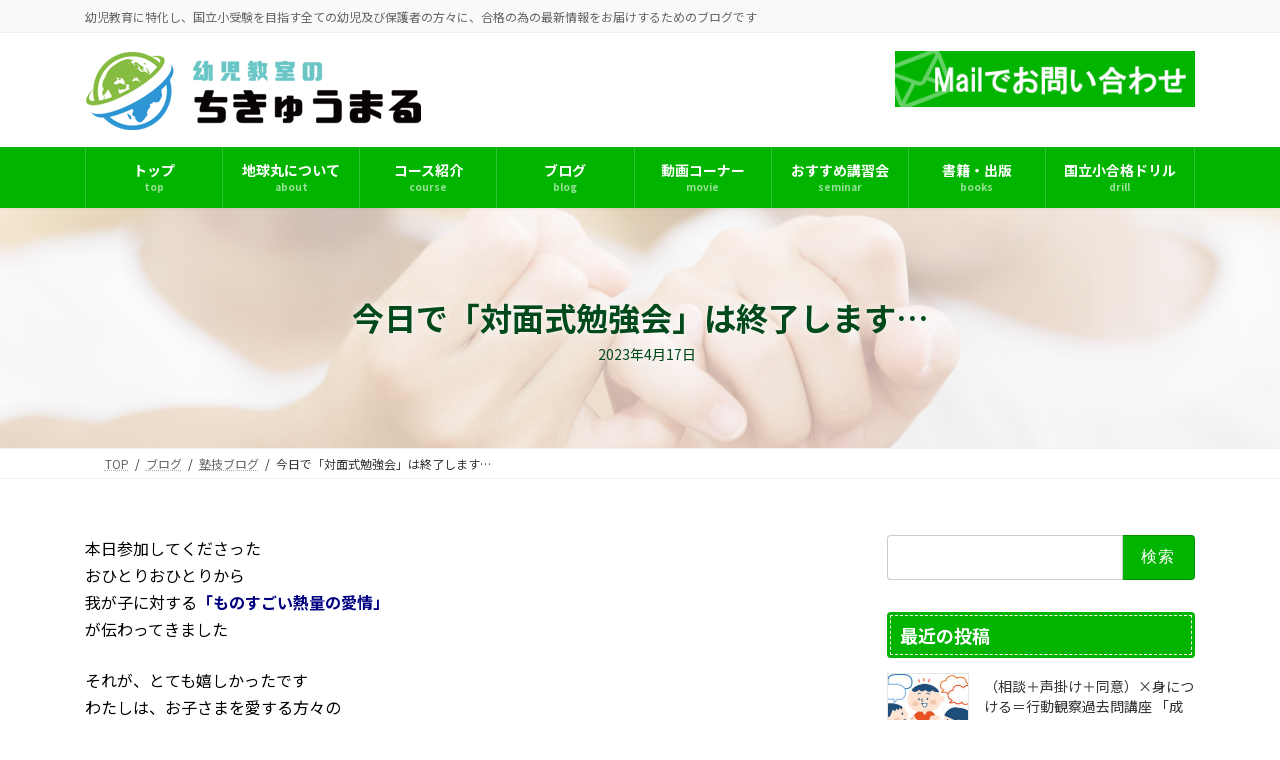

--- FILE ---
content_type: text/html; charset=UTF-8
request_url: https://chikyumaru.jp/%E4%BB%8A%E6%97%A5%E3%81%A7%E3%80%8C%E5%AF%BE%E9%9D%A2%E5%BC%8F%E5%8B%89%E5%BC%B7%E4%BC%9A%E3%80%8D%E3%81%AF%E7%B5%82%E4%BA%86%E3%81%97%E3%81%BE%E3%81%99/
body_size: 24557
content:
<!DOCTYPE html>
<html dir="ltr" lang="ja">
<head>
<meta charset="utf-8">
<meta http-equiv="X-UA-Compatible" content="IE=edge">
<meta name="viewport" content="width=device-width, initial-scale=1">
<!-- Google tag (gtag.js) --><script async src="https://www.googletagmanager.com/gtag/js?id=UA-30414458-38"></script><script>window.dataLayer = window.dataLayer || [];function gtag(){dataLayer.push(arguments);}gtag('js', new Date());gtag('config', 'UA-30414458-38');</script>
<title>今日で「対面式勉強会」は終了します… | 国立小学校受験【幼児教育のちきゅうまる】によるブログ</title>

		<!-- All in One SEO 4.9.3 - aioseo.com -->
	<meta name="robots" content="max-image-preview:large" />
	<meta name="author" content="chikyumaru"/>
	<link rel="canonical" href="https://chikyumaru.jp/%e4%bb%8a%e6%97%a5%e3%81%a7%e3%80%8c%e5%af%be%e9%9d%a2%e5%bc%8f%e5%8b%89%e5%bc%b7%e4%bc%9a%e3%80%8d%e3%81%af%e7%b5%82%e4%ba%86%e3%81%97%e3%81%be%e3%81%99/" />
	<meta name="generator" content="All in One SEO (AIOSEO) 4.9.3" />
		<script type="application/ld+json" class="aioseo-schema">
			{"@context":"https:\/\/schema.org","@graph":[{"@type":"Article","@id":"https:\/\/chikyumaru.jp\/%e4%bb%8a%e6%97%a5%e3%81%a7%e3%80%8c%e5%af%be%e9%9d%a2%e5%bc%8f%e5%8b%89%e5%bc%b7%e4%bc%9a%e3%80%8d%e3%81%af%e7%b5%82%e4%ba%86%e3%81%97%e3%81%be%e3%81%99\/#article","name":"\u4eca\u65e5\u3067\u300c\u5bfe\u9762\u5f0f\u52c9\u5f37\u4f1a\u300d\u306f\u7d42\u4e86\u3057\u307e\u3059\u2026 | \u56fd\u7acb\u5c0f\u5b66\u6821\u53d7\u9a13\u3010\u5e7c\u5150\u6559\u80b2\u306e\u3061\u304d\u3085\u3046\u307e\u308b\u3011\u306b\u3088\u308b\u30d6\u30ed\u30b0","headline":"\u4eca\u65e5\u3067\u300c\u5bfe\u9762\u5f0f\u52c9\u5f37\u4f1a\u300d\u306f\u7d42\u4e86\u3057\u307e\u3059\u2026","author":{"@id":"https:\/\/chikyumaru.jp\/author\/chikyumaru\/#author"},"publisher":{"@id":"https:\/\/chikyumaru.jp\/#organization"},"image":{"@type":"ImageObject","url":"https:\/\/chikyumaru.jp\/adm\/wp-content\/uploads\/2023\/04\/244fb9213ff50b18834bed5b3b68906d.jpg","width":1600,"height":1200},"datePublished":"2023-04-17T18:08:07+09:00","dateModified":"2023-04-17T18:10:06+09:00","inLanguage":"ja","mainEntityOfPage":{"@id":"https:\/\/chikyumaru.jp\/%e4%bb%8a%e6%97%a5%e3%81%a7%e3%80%8c%e5%af%be%e9%9d%a2%e5%bc%8f%e5%8b%89%e5%bc%b7%e4%bc%9a%e3%80%8d%e3%81%af%e7%b5%82%e4%ba%86%e3%81%97%e3%81%be%e3%81%99\/#webpage"},"isPartOf":{"@id":"https:\/\/chikyumaru.jp\/%e4%bb%8a%e6%97%a5%e3%81%a7%e3%80%8c%e5%af%be%e9%9d%a2%e5%bc%8f%e5%8b%89%e5%bc%b7%e4%bc%9a%e3%80%8d%e3%81%af%e7%b5%82%e4%ba%86%e3%81%97%e3%81%be%e3%81%99\/#webpage"},"articleSection":"\u587e\u6280\u30d6\u30ed\u30b0"},{"@type":"BreadcrumbList","@id":"https:\/\/chikyumaru.jp\/%e4%bb%8a%e6%97%a5%e3%81%a7%e3%80%8c%e5%af%be%e9%9d%a2%e5%bc%8f%e5%8b%89%e5%bc%b7%e4%bc%9a%e3%80%8d%e3%81%af%e7%b5%82%e4%ba%86%e3%81%97%e3%81%be%e3%81%99\/#breadcrumblist","itemListElement":[{"@type":"ListItem","@id":"https:\/\/chikyumaru.jp#listItem","position":1,"name":"Home","item":"https:\/\/chikyumaru.jp","nextItem":{"@type":"ListItem","@id":"https:\/\/chikyumaru.jp\/category\/blog\/#listItem","name":"\u587e\u6280\u30d6\u30ed\u30b0"}},{"@type":"ListItem","@id":"https:\/\/chikyumaru.jp\/category\/blog\/#listItem","position":2,"name":"\u587e\u6280\u30d6\u30ed\u30b0","item":"https:\/\/chikyumaru.jp\/category\/blog\/","nextItem":{"@type":"ListItem","@id":"https:\/\/chikyumaru.jp\/%e4%bb%8a%e6%97%a5%e3%81%a7%e3%80%8c%e5%af%be%e9%9d%a2%e5%bc%8f%e5%8b%89%e5%bc%b7%e4%bc%9a%e3%80%8d%e3%81%af%e7%b5%82%e4%ba%86%e3%81%97%e3%81%be%e3%81%99\/#listItem","name":"\u4eca\u65e5\u3067\u300c\u5bfe\u9762\u5f0f\u52c9\u5f37\u4f1a\u300d\u306f\u7d42\u4e86\u3057\u307e\u3059\u2026"},"previousItem":{"@type":"ListItem","@id":"https:\/\/chikyumaru.jp#listItem","name":"Home"}},{"@type":"ListItem","@id":"https:\/\/chikyumaru.jp\/%e4%bb%8a%e6%97%a5%e3%81%a7%e3%80%8c%e5%af%be%e9%9d%a2%e5%bc%8f%e5%8b%89%e5%bc%b7%e4%bc%9a%e3%80%8d%e3%81%af%e7%b5%82%e4%ba%86%e3%81%97%e3%81%be%e3%81%99\/#listItem","position":3,"name":"\u4eca\u65e5\u3067\u300c\u5bfe\u9762\u5f0f\u52c9\u5f37\u4f1a\u300d\u306f\u7d42\u4e86\u3057\u307e\u3059\u2026","previousItem":{"@type":"ListItem","@id":"https:\/\/chikyumaru.jp\/category\/blog\/#listItem","name":"\u587e\u6280\u30d6\u30ed\u30b0"}}]},{"@type":"Organization","@id":"https:\/\/chikyumaru.jp\/#organization","name":"\u56fd\u7acb\u5c0f\u5b66\u6821\u53d7\u9a13\u3010\u5e7c\u5150\u6559\u80b2\u306e\u3061\u304d\u3085\u3046\u307e\u308b\u3011\u306b\u3088\u308b\u30d6\u30ed\u30b0","description":"\u5e7c\u5150\u6559\u80b2\u306b\u7279\u5316\u3057\u3001\u56fd\u7acb\u5c0f\u53d7\u9a13\u3092\u76ee\u6307\u3059\u5168\u3066\u306e\u5e7c\u5150\u53ca\u3073\u4fdd\u8b77\u8005\u306e\u65b9\u3005\u306b\u3001\u5408\u683c\u306e\u70ba\u306e\u6700\u65b0\u60c5\u5831\u3092\u304a\u5c4a\u3051\u3059\u308b\u305f\u3081\u306e\u30d6\u30ed\u30b0\u3067\u3059","url":"https:\/\/chikyumaru.jp\/"},{"@type":"Person","@id":"https:\/\/chikyumaru.jp\/author\/chikyumaru\/#author","url":"https:\/\/chikyumaru.jp\/author\/chikyumaru\/","name":"chikyumaru","image":{"@type":"ImageObject","@id":"https:\/\/chikyumaru.jp\/%e4%bb%8a%e6%97%a5%e3%81%a7%e3%80%8c%e5%af%be%e9%9d%a2%e5%bc%8f%e5%8b%89%e5%bc%b7%e4%bc%9a%e3%80%8d%e3%81%af%e7%b5%82%e4%ba%86%e3%81%97%e3%81%be%e3%81%99\/#authorImage","url":"https:\/\/secure.gravatar.com\/avatar\/85eee26e464f27b7062b92a0020f26fa8671e9b39910211395f65ae785c0aaf4?s=96&d=mm&r=g","width":96,"height":96,"caption":"chikyumaru"}},{"@type":"WebPage","@id":"https:\/\/chikyumaru.jp\/%e4%bb%8a%e6%97%a5%e3%81%a7%e3%80%8c%e5%af%be%e9%9d%a2%e5%bc%8f%e5%8b%89%e5%bc%b7%e4%bc%9a%e3%80%8d%e3%81%af%e7%b5%82%e4%ba%86%e3%81%97%e3%81%be%e3%81%99\/#webpage","url":"https:\/\/chikyumaru.jp\/%e4%bb%8a%e6%97%a5%e3%81%a7%e3%80%8c%e5%af%be%e9%9d%a2%e5%bc%8f%e5%8b%89%e5%bc%b7%e4%bc%9a%e3%80%8d%e3%81%af%e7%b5%82%e4%ba%86%e3%81%97%e3%81%be%e3%81%99\/","name":"\u4eca\u65e5\u3067\u300c\u5bfe\u9762\u5f0f\u52c9\u5f37\u4f1a\u300d\u306f\u7d42\u4e86\u3057\u307e\u3059\u2026 | \u56fd\u7acb\u5c0f\u5b66\u6821\u53d7\u9a13\u3010\u5e7c\u5150\u6559\u80b2\u306e\u3061\u304d\u3085\u3046\u307e\u308b\u3011\u306b\u3088\u308b\u30d6\u30ed\u30b0","inLanguage":"ja","isPartOf":{"@id":"https:\/\/chikyumaru.jp\/#website"},"breadcrumb":{"@id":"https:\/\/chikyumaru.jp\/%e4%bb%8a%e6%97%a5%e3%81%a7%e3%80%8c%e5%af%be%e9%9d%a2%e5%bc%8f%e5%8b%89%e5%bc%b7%e4%bc%9a%e3%80%8d%e3%81%af%e7%b5%82%e4%ba%86%e3%81%97%e3%81%be%e3%81%99\/#breadcrumblist"},"author":{"@id":"https:\/\/chikyumaru.jp\/author\/chikyumaru\/#author"},"creator":{"@id":"https:\/\/chikyumaru.jp\/author\/chikyumaru\/#author"},"image":{"@type":"ImageObject","url":"https:\/\/chikyumaru.jp\/adm\/wp-content\/uploads\/2023\/04\/244fb9213ff50b18834bed5b3b68906d.jpg","@id":"https:\/\/chikyumaru.jp\/%e4%bb%8a%e6%97%a5%e3%81%a7%e3%80%8c%e5%af%be%e9%9d%a2%e5%bc%8f%e5%8b%89%e5%bc%b7%e4%bc%9a%e3%80%8d%e3%81%af%e7%b5%82%e4%ba%86%e3%81%97%e3%81%be%e3%81%99\/#mainImage","width":1600,"height":1200},"primaryImageOfPage":{"@id":"https:\/\/chikyumaru.jp\/%e4%bb%8a%e6%97%a5%e3%81%a7%e3%80%8c%e5%af%be%e9%9d%a2%e5%bc%8f%e5%8b%89%e5%bc%b7%e4%bc%9a%e3%80%8d%e3%81%af%e7%b5%82%e4%ba%86%e3%81%97%e3%81%be%e3%81%99\/#mainImage"},"datePublished":"2023-04-17T18:08:07+09:00","dateModified":"2023-04-17T18:10:06+09:00"},{"@type":"WebSite","@id":"https:\/\/chikyumaru.jp\/#website","url":"https:\/\/chikyumaru.jp\/","name":"\u56fd\u7acb\u5c0f\u5b66\u6821\u53d7\u9a13\u3010\u5e7c\u5150\u6559\u80b2\u306e\u3061\u304d\u3085\u3046\u307e\u308b\u3011\u306b\u3088\u308b\u30d6\u30ed\u30b0","description":"\u5e7c\u5150\u6559\u80b2\u306b\u7279\u5316\u3057\u3001\u56fd\u7acb\u5c0f\u53d7\u9a13\u3092\u76ee\u6307\u3059\u5168\u3066\u306e\u5e7c\u5150\u53ca\u3073\u4fdd\u8b77\u8005\u306e\u65b9\u3005\u306b\u3001\u5408\u683c\u306e\u70ba\u306e\u6700\u65b0\u60c5\u5831\u3092\u304a\u5c4a\u3051\u3059\u308b\u305f\u3081\u306e\u30d6\u30ed\u30b0\u3067\u3059","inLanguage":"ja","publisher":{"@id":"https:\/\/chikyumaru.jp\/#organization"}}]}
		</script>
		<!-- All in One SEO -->

<link rel="alternate" type="application/rss+xml" title="国立小学校受験【幼児教育のちきゅうまる】によるブログ &raquo; フィード" href="https://chikyumaru.jp/feed/" />
<link rel="alternate" type="application/rss+xml" title="国立小学校受験【幼児教育のちきゅうまる】によるブログ &raquo; コメントフィード" href="https://chikyumaru.jp/comments/feed/" />
<link rel="alternate" type="application/rss+xml" title="国立小学校受験【幼児教育のちきゅうまる】によるブログ &raquo; 今日で「対面式勉強会」は終了します… のコメントのフィード" href="https://chikyumaru.jp/%e4%bb%8a%e6%97%a5%e3%81%a7%e3%80%8c%e5%af%be%e9%9d%a2%e5%bc%8f%e5%8b%89%e5%bc%b7%e4%bc%9a%e3%80%8d%e3%81%af%e7%b5%82%e4%ba%86%e3%81%97%e3%81%be%e3%81%99/feed/" />
<link rel="alternate" title="oEmbed (JSON)" type="application/json+oembed" href="https://chikyumaru.jp/wp-json/oembed/1.0/embed?url=https%3A%2F%2Fchikyumaru.jp%2F%25e4%25bb%258a%25e6%2597%25a5%25e3%2581%25a7%25e3%2580%258c%25e5%25af%25be%25e9%259d%25a2%25e5%25bc%258f%25e5%258b%2589%25e5%25bc%25b7%25e4%25bc%259a%25e3%2580%258d%25e3%2581%25af%25e7%25b5%2582%25e4%25ba%2586%25e3%2581%2597%25e3%2581%25be%25e3%2581%2599%2F" />
<link rel="alternate" title="oEmbed (XML)" type="text/xml+oembed" href="https://chikyumaru.jp/wp-json/oembed/1.0/embed?url=https%3A%2F%2Fchikyumaru.jp%2F%25e4%25bb%258a%25e6%2597%25a5%25e3%2581%25a7%25e3%2580%258c%25e5%25af%25be%25e9%259d%25a2%25e5%25bc%258f%25e5%258b%2589%25e5%25bc%25b7%25e4%25bc%259a%25e3%2580%258d%25e3%2581%25af%25e7%25b5%2582%25e4%25ba%2586%25e3%2581%2597%25e3%2581%25be%25e3%2581%2599%2F&#038;format=xml" />
<meta name="description" content="本日参加してくださったおひとりおひとりから我が子に対する「ものすごい熱量の愛情」が伝わってきましたそれが、とても嬉しかったですわたしは、お子さまを愛する方々の大・大・大ファンだからです！！&nbsp;それなのに…&nbsp;皆さまからたくさんのお話を聞くために開催したのに…皆さまの、お悩みやご不安をほんの少しでもいいからお話していただきたかったのに…&nbsp;またと言うべきか、や" /><style id='wp-img-auto-sizes-contain-inline-css' type='text/css'>
img:is([sizes=auto i],[sizes^="auto," i]){contain-intrinsic-size:3000px 1500px}
/*# sourceURL=wp-img-auto-sizes-contain-inline-css */
</style>
<link rel='stylesheet' id='vkExUnit_common_style-css' href='https://chikyumaru.jp/adm/wp-content/plugins/vk-all-in-one-expansion-unit/assets/css/vkExUnit_style.css?ver=9.113.0.1' type='text/css' media='all' />
<style id='vkExUnit_common_style-inline-css' type='text/css'>
:root {--ver_page_top_button_url:url(https://chikyumaru.jp/adm/wp-content/plugins/vk-all-in-one-expansion-unit/assets/images/to-top-btn-icon.svg);}@font-face {font-weight: normal;font-style: normal;font-family: "vk_sns";src: url("https://chikyumaru.jp/adm/wp-content/plugins/vk-all-in-one-expansion-unit/inc/sns/icons/fonts/vk_sns.eot?-bq20cj");src: url("https://chikyumaru.jp/adm/wp-content/plugins/vk-all-in-one-expansion-unit/inc/sns/icons/fonts/vk_sns.eot?#iefix-bq20cj") format("embedded-opentype"),url("https://chikyumaru.jp/adm/wp-content/plugins/vk-all-in-one-expansion-unit/inc/sns/icons/fonts/vk_sns.woff?-bq20cj") format("woff"),url("https://chikyumaru.jp/adm/wp-content/plugins/vk-all-in-one-expansion-unit/inc/sns/icons/fonts/vk_sns.ttf?-bq20cj") format("truetype"),url("https://chikyumaru.jp/adm/wp-content/plugins/vk-all-in-one-expansion-unit/inc/sns/icons/fonts/vk_sns.svg?-bq20cj#vk_sns") format("svg");}
.veu_promotion-alert__content--text {border: 1px solid rgba(0,0,0,0.125);padding: 0.5em 1em;border-radius: var(--vk-size-radius);margin-bottom: var(--vk-margin-block-bottom);font-size: 0.875rem;}/* Alert Content部分に段落タグを入れた場合に最後の段落の余白を0にする */.veu_promotion-alert__content--text p:last-of-type{margin-bottom:0;margin-top: 0;}
/*# sourceURL=vkExUnit_common_style-inline-css */
</style>
<link rel='stylesheet' id='vk-header-top-css' href='https://chikyumaru.jp/adm/wp-content/plugins/lightning-g3-pro-unit/inc/header-top/package/css/header-top.css?ver=0.1.1' type='text/css' media='all' />
<style id='wp-emoji-styles-inline-css' type='text/css'>

	img.wp-smiley, img.emoji {
		display: inline !important;
		border: none !important;
		box-shadow: none !important;
		height: 1em !important;
		width: 1em !important;
		margin: 0 0.07em !important;
		vertical-align: -0.1em !important;
		background: none !important;
		padding: 0 !important;
	}
/*# sourceURL=wp-emoji-styles-inline-css */
</style>
<style id='wp-block-library-inline-css' type='text/css'>
:root{--wp-block-synced-color:#7a00df;--wp-block-synced-color--rgb:122,0,223;--wp-bound-block-color:var(--wp-block-synced-color);--wp-editor-canvas-background:#ddd;--wp-admin-theme-color:#007cba;--wp-admin-theme-color--rgb:0,124,186;--wp-admin-theme-color-darker-10:#006ba1;--wp-admin-theme-color-darker-10--rgb:0,107,160.5;--wp-admin-theme-color-darker-20:#005a87;--wp-admin-theme-color-darker-20--rgb:0,90,135;--wp-admin-border-width-focus:2px}@media (min-resolution:192dpi){:root{--wp-admin-border-width-focus:1.5px}}.wp-element-button{cursor:pointer}:root .has-very-light-gray-background-color{background-color:#eee}:root .has-very-dark-gray-background-color{background-color:#313131}:root .has-very-light-gray-color{color:#eee}:root .has-very-dark-gray-color{color:#313131}:root .has-vivid-green-cyan-to-vivid-cyan-blue-gradient-background{background:linear-gradient(135deg,#00d084,#0693e3)}:root .has-purple-crush-gradient-background{background:linear-gradient(135deg,#34e2e4,#4721fb 50%,#ab1dfe)}:root .has-hazy-dawn-gradient-background{background:linear-gradient(135deg,#faaca8,#dad0ec)}:root .has-subdued-olive-gradient-background{background:linear-gradient(135deg,#fafae1,#67a671)}:root .has-atomic-cream-gradient-background{background:linear-gradient(135deg,#fdd79a,#004a59)}:root .has-nightshade-gradient-background{background:linear-gradient(135deg,#330968,#31cdcf)}:root .has-midnight-gradient-background{background:linear-gradient(135deg,#020381,#2874fc)}:root{--wp--preset--font-size--normal:16px;--wp--preset--font-size--huge:42px}.has-regular-font-size{font-size:1em}.has-larger-font-size{font-size:2.625em}.has-normal-font-size{font-size:var(--wp--preset--font-size--normal)}.has-huge-font-size{font-size:var(--wp--preset--font-size--huge)}.has-text-align-center{text-align:center}.has-text-align-left{text-align:left}.has-text-align-right{text-align:right}.has-fit-text{white-space:nowrap!important}#end-resizable-editor-section{display:none}.aligncenter{clear:both}.items-justified-left{justify-content:flex-start}.items-justified-center{justify-content:center}.items-justified-right{justify-content:flex-end}.items-justified-space-between{justify-content:space-between}.screen-reader-text{border:0;clip-path:inset(50%);height:1px;margin:-1px;overflow:hidden;padding:0;position:absolute;width:1px;word-wrap:normal!important}.screen-reader-text:focus{background-color:#ddd;clip-path:none;color:#444;display:block;font-size:1em;height:auto;left:5px;line-height:normal;padding:15px 23px 14px;text-decoration:none;top:5px;width:auto;z-index:100000}html :where(.has-border-color){border-style:solid}html :where([style*=border-top-color]){border-top-style:solid}html :where([style*=border-right-color]){border-right-style:solid}html :where([style*=border-bottom-color]){border-bottom-style:solid}html :where([style*=border-left-color]){border-left-style:solid}html :where([style*=border-width]){border-style:solid}html :where([style*=border-top-width]){border-top-style:solid}html :where([style*=border-right-width]){border-right-style:solid}html :where([style*=border-bottom-width]){border-bottom-style:solid}html :where([style*=border-left-width]){border-left-style:solid}html :where(img[class*=wp-image-]){height:auto;max-width:100%}:where(figure){margin:0 0 1em}html :where(.is-position-sticky){--wp-admin--admin-bar--position-offset:var(--wp-admin--admin-bar--height,0px)}@media screen and (max-width:600px){html :where(.is-position-sticky){--wp-admin--admin-bar--position-offset:0px}}
.vk-cols--reverse{flex-direction:row-reverse}.vk-cols--hasbtn{margin-bottom:0}.vk-cols--hasbtn>.row>.vk_gridColumn_item,.vk-cols--hasbtn>.wp-block-column{position:relative;padding-bottom:3em}.vk-cols--hasbtn>.row>.vk_gridColumn_item>.wp-block-buttons,.vk-cols--hasbtn>.row>.vk_gridColumn_item>.vk_button,.vk-cols--hasbtn>.wp-block-column>.wp-block-buttons,.vk-cols--hasbtn>.wp-block-column>.vk_button{position:absolute;bottom:0;width:100%}.vk-cols--fit.wp-block-columns{gap:0}.vk-cols--fit.wp-block-columns,.vk-cols--fit.wp-block-columns:not(.is-not-stacked-on-mobile){margin-top:0;margin-bottom:0;justify-content:space-between}.vk-cols--fit.wp-block-columns>.wp-block-column *:last-child,.vk-cols--fit.wp-block-columns:not(.is-not-stacked-on-mobile)>.wp-block-column *:last-child{margin-bottom:0}.vk-cols--fit.wp-block-columns>.wp-block-column>.wp-block-cover,.vk-cols--fit.wp-block-columns:not(.is-not-stacked-on-mobile)>.wp-block-column>.wp-block-cover{margin-top:0}.vk-cols--fit.wp-block-columns.has-background,.vk-cols--fit.wp-block-columns:not(.is-not-stacked-on-mobile).has-background{padding:0}@media(max-width: 599px){.vk-cols--fit.wp-block-columns:not(.has-background)>.wp-block-column:not(.has-background),.vk-cols--fit.wp-block-columns:not(.is-not-stacked-on-mobile):not(.has-background)>.wp-block-column:not(.has-background){padding-left:0 !important;padding-right:0 !important}}@media(min-width: 782px){.vk-cols--fit.wp-block-columns .block-editor-block-list__block.wp-block-column:not(:first-child),.vk-cols--fit.wp-block-columns>.wp-block-column:not(:first-child),.vk-cols--fit.wp-block-columns:not(.is-not-stacked-on-mobile) .block-editor-block-list__block.wp-block-column:not(:first-child),.vk-cols--fit.wp-block-columns:not(.is-not-stacked-on-mobile)>.wp-block-column:not(:first-child){margin-left:0}}@media(min-width: 600px)and (max-width: 781px){.vk-cols--fit.wp-block-columns .wp-block-column:nth-child(2n),.vk-cols--fit.wp-block-columns:not(.is-not-stacked-on-mobile) .wp-block-column:nth-child(2n){margin-left:0}.vk-cols--fit.wp-block-columns .wp-block-column:not(:only-child),.vk-cols--fit.wp-block-columns:not(.is-not-stacked-on-mobile) .wp-block-column:not(:only-child){flex-basis:50% !important}}.vk-cols--fit--gap1.wp-block-columns{gap:1px}@media(min-width: 600px)and (max-width: 781px){.vk-cols--fit--gap1.wp-block-columns .wp-block-column:not(:only-child){flex-basis:calc(50% - 1px) !important}}.vk-cols--fit.vk-cols--grid>.block-editor-block-list__block,.vk-cols--fit.vk-cols--grid>.wp-block-column,.vk-cols--fit.vk-cols--grid:not(.is-not-stacked-on-mobile)>.block-editor-block-list__block,.vk-cols--fit.vk-cols--grid:not(.is-not-stacked-on-mobile)>.wp-block-column{flex-basis:50%;box-sizing:border-box}@media(max-width: 599px){.vk-cols--fit.vk-cols--grid.vk-cols--grid--alignfull>.wp-block-column:nth-child(2)>.wp-block-cover,.vk-cols--fit.vk-cols--grid.vk-cols--grid--alignfull>.wp-block-column:nth-child(2)>.vk_outer,.vk-cols--fit.vk-cols--grid:not(.is-not-stacked-on-mobile).vk-cols--grid--alignfull>.wp-block-column:nth-child(2)>.wp-block-cover,.vk-cols--fit.vk-cols--grid:not(.is-not-stacked-on-mobile).vk-cols--grid--alignfull>.wp-block-column:nth-child(2)>.vk_outer{width:100vw;margin-right:calc((100% - 100vw)/2);margin-left:calc((100% - 100vw)/2)}}@media(min-width: 600px){.vk-cols--fit.vk-cols--grid.vk-cols--grid--alignfull>.wp-block-column:nth-child(2)>.wp-block-cover,.vk-cols--fit.vk-cols--grid.vk-cols--grid--alignfull>.wp-block-column:nth-child(2)>.vk_outer,.vk-cols--fit.vk-cols--grid:not(.is-not-stacked-on-mobile).vk-cols--grid--alignfull>.wp-block-column:nth-child(2)>.wp-block-cover,.vk-cols--fit.vk-cols--grid:not(.is-not-stacked-on-mobile).vk-cols--grid--alignfull>.wp-block-column:nth-child(2)>.vk_outer{margin-right:calc(100% - 50vw);width:50vw}}@media(min-width: 600px){.vk-cols--fit.vk-cols--grid.vk-cols--grid--alignfull.vk-cols--reverse>.wp-block-column,.vk-cols--fit.vk-cols--grid:not(.is-not-stacked-on-mobile).vk-cols--grid--alignfull.vk-cols--reverse>.wp-block-column{margin-left:0;margin-right:0}.vk-cols--fit.vk-cols--grid.vk-cols--grid--alignfull.vk-cols--reverse>.wp-block-column:nth-child(2)>.wp-block-cover,.vk-cols--fit.vk-cols--grid.vk-cols--grid--alignfull.vk-cols--reverse>.wp-block-column:nth-child(2)>.vk_outer,.vk-cols--fit.vk-cols--grid:not(.is-not-stacked-on-mobile).vk-cols--grid--alignfull.vk-cols--reverse>.wp-block-column:nth-child(2)>.wp-block-cover,.vk-cols--fit.vk-cols--grid:not(.is-not-stacked-on-mobile).vk-cols--grid--alignfull.vk-cols--reverse>.wp-block-column:nth-child(2)>.vk_outer{margin-left:calc(100% - 50vw)}}.vk-cols--menu h2,.vk-cols--menu h3,.vk-cols--menu h4,.vk-cols--menu h5{margin-bottom:.2em;text-shadow:#000 0 0 10px}.vk-cols--menu h2:first-child,.vk-cols--menu h3:first-child,.vk-cols--menu h4:first-child,.vk-cols--menu h5:first-child{margin-top:0}.vk-cols--menu p{margin-bottom:1rem;text-shadow:#000 0 0 10px}.vk-cols--menu .wp-block-cover__inner-container:last-child{margin-bottom:0}.vk-cols--fitbnrs .wp-block-column .wp-block-cover:hover img{filter:unset}.vk-cols--fitbnrs .wp-block-column .wp-block-cover:hover{background-color:unset}.vk-cols--fitbnrs .wp-block-column .wp-block-cover:hover .wp-block-cover__image-background{filter:unset !important}.vk-cols--fitbnrs .wp-block-cover .wp-block-cover__inner-container{position:absolute;height:100%;width:100%}.vk-cols--fitbnrs .vk_button{height:100%;margin:0}.vk-cols--fitbnrs .vk_button .vk_button_btn,.vk-cols--fitbnrs .vk_button .btn{height:100%;width:100%;border:none;box-shadow:none;background-color:unset !important;transition:unset}.vk-cols--fitbnrs .vk_button .vk_button_btn:hover,.vk-cols--fitbnrs .vk_button .btn:hover{transition:unset}.vk-cols--fitbnrs .vk_button .vk_button_btn:after,.vk-cols--fitbnrs .vk_button .btn:after{border:none}.vk-cols--fitbnrs .vk_button .vk_button_link_txt{width:100%;position:absolute;top:50%;left:50%;transform:translateY(-50%) translateX(-50%);font-size:2rem;text-shadow:#000 0 0 10px}.vk-cols--fitbnrs .vk_button .vk_button_link_subCaption{width:100%;position:absolute;top:calc(50% + 2.2em);left:50%;transform:translateY(-50%) translateX(-50%);text-shadow:#000 0 0 10px}@media(min-width: 992px){.vk-cols--media.wp-block-columns{gap:3rem}}.vk-fit-map figure{margin-bottom:0}.vk-fit-map iframe{position:relative;margin-bottom:0;display:block;max-height:400px;width:100vw}.vk-fit-map:is(.alignfull,.alignwide) div{max-width:100%}.vk-table--th--width25 :where(tr>*:first-child){width:25%}.vk-table--th--width30 :where(tr>*:first-child){width:30%}.vk-table--th--width35 :where(tr>*:first-child){width:35%}.vk-table--th--width40 :where(tr>*:first-child){width:40%}.vk-table--th--bg-bright :where(tr>*:first-child){background-color:var(--wp--preset--color--bg-secondary, rgba(0, 0, 0, 0.05))}@media(max-width: 599px){.vk-table--mobile-block :is(th,td){width:100%;display:block}.vk-table--mobile-block.wp-block-table table :is(th,td){border-top:none}}.vk-table--width--th25 :where(tr>*:first-child){width:25%}.vk-table--width--th30 :where(tr>*:first-child){width:30%}.vk-table--width--th35 :where(tr>*:first-child){width:35%}.vk-table--width--th40 :where(tr>*:first-child){width:40%}.no-margin{margin:0}@media(max-width: 599px){.wp-block-image.vk-aligncenter--mobile>.alignright{float:none;margin-left:auto;margin-right:auto}.vk-no-padding-horizontal--mobile{padding-left:0 !important;padding-right:0 !important}}
/* VK Color Palettes */:root{ --wp--preset--color--vk-color-primary:#00b400}/* --vk-color-primary is deprecated. */:root{ --vk-color-primary: var(--wp--preset--color--vk-color-primary);}:root{ --wp--preset--color--vk-color-primary-dark:#009000}/* --vk-color-primary-dark is deprecated. */:root{ --vk-color-primary-dark: var(--wp--preset--color--vk-color-primary-dark);}:root{ --wp--preset--color--vk-color-primary-vivid:#00c600}/* --vk-color-primary-vivid is deprecated. */:root{ --vk-color-primary-vivid: var(--wp--preset--color--vk-color-primary-vivid);}

/*# sourceURL=wp-block-library-inline-css */
</style><style id='global-styles-inline-css' type='text/css'>
:root{--wp--preset--aspect-ratio--square: 1;--wp--preset--aspect-ratio--4-3: 4/3;--wp--preset--aspect-ratio--3-4: 3/4;--wp--preset--aspect-ratio--3-2: 3/2;--wp--preset--aspect-ratio--2-3: 2/3;--wp--preset--aspect-ratio--16-9: 16/9;--wp--preset--aspect-ratio--9-16: 9/16;--wp--preset--color--black: #000000;--wp--preset--color--cyan-bluish-gray: #abb8c3;--wp--preset--color--white: #ffffff;--wp--preset--color--pale-pink: #f78da7;--wp--preset--color--vivid-red: #cf2e2e;--wp--preset--color--luminous-vivid-orange: #ff6900;--wp--preset--color--luminous-vivid-amber: #fcb900;--wp--preset--color--light-green-cyan: #7bdcb5;--wp--preset--color--vivid-green-cyan: #00d084;--wp--preset--color--pale-cyan-blue: #8ed1fc;--wp--preset--color--vivid-cyan-blue: #0693e3;--wp--preset--color--vivid-purple: #9b51e0;--wp--preset--color--vk-color-primary: #00b400;--wp--preset--color--vk-color-primary-dark: #009000;--wp--preset--color--vk-color-primary-vivid: #00c600;--wp--preset--gradient--vivid-cyan-blue-to-vivid-purple: linear-gradient(135deg,rgba(6,147,227,1) 0%,rgb(155,81,224) 100%);--wp--preset--gradient--light-green-cyan-to-vivid-green-cyan: linear-gradient(135deg,rgb(122,220,180) 0%,rgb(0,208,130) 100%);--wp--preset--gradient--luminous-vivid-amber-to-luminous-vivid-orange: linear-gradient(135deg,rgba(252,185,0,1) 0%,rgba(255,105,0,1) 100%);--wp--preset--gradient--luminous-vivid-orange-to-vivid-red: linear-gradient(135deg,rgba(255,105,0,1) 0%,rgb(207,46,46) 100%);--wp--preset--gradient--very-light-gray-to-cyan-bluish-gray: linear-gradient(135deg,rgb(238,238,238) 0%,rgb(169,184,195) 100%);--wp--preset--gradient--cool-to-warm-spectrum: linear-gradient(135deg,rgb(74,234,220) 0%,rgb(151,120,209) 20%,rgb(207,42,186) 40%,rgb(238,44,130) 60%,rgb(251,105,98) 80%,rgb(254,248,76) 100%);--wp--preset--gradient--blush-light-purple: linear-gradient(135deg,rgb(255,206,236) 0%,rgb(152,150,240) 100%);--wp--preset--gradient--blush-bordeaux: linear-gradient(135deg,rgb(254,205,165) 0%,rgb(254,45,45) 50%,rgb(107,0,62) 100%);--wp--preset--gradient--luminous-dusk: linear-gradient(135deg,rgb(255,203,112) 0%,rgb(199,81,192) 50%,rgb(65,88,208) 100%);--wp--preset--gradient--pale-ocean: linear-gradient(135deg,rgb(255,245,203) 0%,rgb(182,227,212) 50%,rgb(51,167,181) 100%);--wp--preset--gradient--electric-grass: linear-gradient(135deg,rgb(202,248,128) 0%,rgb(113,206,126) 100%);--wp--preset--gradient--midnight: linear-gradient(135deg,rgb(2,3,129) 0%,rgb(40,116,252) 100%);--wp--preset--gradient--vivid-green-cyan-to-vivid-cyan-blue: linear-gradient(135deg,rgba(0,208,132,1) 0%,rgba(6,147,227,1) 100%);--wp--preset--font-size--small: 14px;--wp--preset--font-size--medium: 20px;--wp--preset--font-size--large: 24px;--wp--preset--font-size--x-large: 42px;--wp--preset--font-size--regular: 16px;--wp--preset--font-size--huge: 36px;--wp--preset--spacing--20: 0.44rem;--wp--preset--spacing--30: 0.67rem;--wp--preset--spacing--40: 1rem;--wp--preset--spacing--50: 1.5rem;--wp--preset--spacing--60: 2.25rem;--wp--preset--spacing--70: 3.38rem;--wp--preset--spacing--80: 5.06rem;--wp--preset--shadow--natural: 6px 6px 9px rgba(0, 0, 0, 0.2);--wp--preset--shadow--deep: 12px 12px 50px rgba(0, 0, 0, 0.4);--wp--preset--shadow--sharp: 6px 6px 0px rgba(0, 0, 0, 0.2);--wp--preset--shadow--outlined: 6px 6px 0px -3px rgb(255, 255, 255), 6px 6px rgb(0, 0, 0);--wp--preset--shadow--crisp: 6px 6px 0px rgb(0, 0, 0);}:where(.is-layout-flex){gap: 0.5em;}:where(.is-layout-grid){gap: 0.5em;}body .is-layout-flex{display: flex;}.is-layout-flex{flex-wrap: wrap;align-items: center;}.is-layout-flex > :is(*, div){margin: 0;}body .is-layout-grid{display: grid;}.is-layout-grid > :is(*, div){margin: 0;}:where(.wp-block-columns.is-layout-flex){gap: 2em;}:where(.wp-block-columns.is-layout-grid){gap: 2em;}:where(.wp-block-post-template.is-layout-flex){gap: 1.25em;}:where(.wp-block-post-template.is-layout-grid){gap: 1.25em;}.has-black-color{color: var(--wp--preset--color--black) !important;}.has-cyan-bluish-gray-color{color: var(--wp--preset--color--cyan-bluish-gray) !important;}.has-white-color{color: var(--wp--preset--color--white) !important;}.has-pale-pink-color{color: var(--wp--preset--color--pale-pink) !important;}.has-vivid-red-color{color: var(--wp--preset--color--vivid-red) !important;}.has-luminous-vivid-orange-color{color: var(--wp--preset--color--luminous-vivid-orange) !important;}.has-luminous-vivid-amber-color{color: var(--wp--preset--color--luminous-vivid-amber) !important;}.has-light-green-cyan-color{color: var(--wp--preset--color--light-green-cyan) !important;}.has-vivid-green-cyan-color{color: var(--wp--preset--color--vivid-green-cyan) !important;}.has-pale-cyan-blue-color{color: var(--wp--preset--color--pale-cyan-blue) !important;}.has-vivid-cyan-blue-color{color: var(--wp--preset--color--vivid-cyan-blue) !important;}.has-vivid-purple-color{color: var(--wp--preset--color--vivid-purple) !important;}.has-vk-color-primary-color{color: var(--wp--preset--color--vk-color-primary) !important;}.has-vk-color-primary-dark-color{color: var(--wp--preset--color--vk-color-primary-dark) !important;}.has-vk-color-primary-vivid-color{color: var(--wp--preset--color--vk-color-primary-vivid) !important;}.has-black-background-color{background-color: var(--wp--preset--color--black) !important;}.has-cyan-bluish-gray-background-color{background-color: var(--wp--preset--color--cyan-bluish-gray) !important;}.has-white-background-color{background-color: var(--wp--preset--color--white) !important;}.has-pale-pink-background-color{background-color: var(--wp--preset--color--pale-pink) !important;}.has-vivid-red-background-color{background-color: var(--wp--preset--color--vivid-red) !important;}.has-luminous-vivid-orange-background-color{background-color: var(--wp--preset--color--luminous-vivid-orange) !important;}.has-luminous-vivid-amber-background-color{background-color: var(--wp--preset--color--luminous-vivid-amber) !important;}.has-light-green-cyan-background-color{background-color: var(--wp--preset--color--light-green-cyan) !important;}.has-vivid-green-cyan-background-color{background-color: var(--wp--preset--color--vivid-green-cyan) !important;}.has-pale-cyan-blue-background-color{background-color: var(--wp--preset--color--pale-cyan-blue) !important;}.has-vivid-cyan-blue-background-color{background-color: var(--wp--preset--color--vivid-cyan-blue) !important;}.has-vivid-purple-background-color{background-color: var(--wp--preset--color--vivid-purple) !important;}.has-vk-color-primary-background-color{background-color: var(--wp--preset--color--vk-color-primary) !important;}.has-vk-color-primary-dark-background-color{background-color: var(--wp--preset--color--vk-color-primary-dark) !important;}.has-vk-color-primary-vivid-background-color{background-color: var(--wp--preset--color--vk-color-primary-vivid) !important;}.has-black-border-color{border-color: var(--wp--preset--color--black) !important;}.has-cyan-bluish-gray-border-color{border-color: var(--wp--preset--color--cyan-bluish-gray) !important;}.has-white-border-color{border-color: var(--wp--preset--color--white) !important;}.has-pale-pink-border-color{border-color: var(--wp--preset--color--pale-pink) !important;}.has-vivid-red-border-color{border-color: var(--wp--preset--color--vivid-red) !important;}.has-luminous-vivid-orange-border-color{border-color: var(--wp--preset--color--luminous-vivid-orange) !important;}.has-luminous-vivid-amber-border-color{border-color: var(--wp--preset--color--luminous-vivid-amber) !important;}.has-light-green-cyan-border-color{border-color: var(--wp--preset--color--light-green-cyan) !important;}.has-vivid-green-cyan-border-color{border-color: var(--wp--preset--color--vivid-green-cyan) !important;}.has-pale-cyan-blue-border-color{border-color: var(--wp--preset--color--pale-cyan-blue) !important;}.has-vivid-cyan-blue-border-color{border-color: var(--wp--preset--color--vivid-cyan-blue) !important;}.has-vivid-purple-border-color{border-color: var(--wp--preset--color--vivid-purple) !important;}.has-vk-color-primary-border-color{border-color: var(--wp--preset--color--vk-color-primary) !important;}.has-vk-color-primary-dark-border-color{border-color: var(--wp--preset--color--vk-color-primary-dark) !important;}.has-vk-color-primary-vivid-border-color{border-color: var(--wp--preset--color--vk-color-primary-vivid) !important;}.has-vivid-cyan-blue-to-vivid-purple-gradient-background{background: var(--wp--preset--gradient--vivid-cyan-blue-to-vivid-purple) !important;}.has-light-green-cyan-to-vivid-green-cyan-gradient-background{background: var(--wp--preset--gradient--light-green-cyan-to-vivid-green-cyan) !important;}.has-luminous-vivid-amber-to-luminous-vivid-orange-gradient-background{background: var(--wp--preset--gradient--luminous-vivid-amber-to-luminous-vivid-orange) !important;}.has-luminous-vivid-orange-to-vivid-red-gradient-background{background: var(--wp--preset--gradient--luminous-vivid-orange-to-vivid-red) !important;}.has-very-light-gray-to-cyan-bluish-gray-gradient-background{background: var(--wp--preset--gradient--very-light-gray-to-cyan-bluish-gray) !important;}.has-cool-to-warm-spectrum-gradient-background{background: var(--wp--preset--gradient--cool-to-warm-spectrum) !important;}.has-blush-light-purple-gradient-background{background: var(--wp--preset--gradient--blush-light-purple) !important;}.has-blush-bordeaux-gradient-background{background: var(--wp--preset--gradient--blush-bordeaux) !important;}.has-luminous-dusk-gradient-background{background: var(--wp--preset--gradient--luminous-dusk) !important;}.has-pale-ocean-gradient-background{background: var(--wp--preset--gradient--pale-ocean) !important;}.has-electric-grass-gradient-background{background: var(--wp--preset--gradient--electric-grass) !important;}.has-midnight-gradient-background{background: var(--wp--preset--gradient--midnight) !important;}.has-small-font-size{font-size: var(--wp--preset--font-size--small) !important;}.has-medium-font-size{font-size: var(--wp--preset--font-size--medium) !important;}.has-large-font-size{font-size: var(--wp--preset--font-size--large) !important;}.has-x-large-font-size{font-size: var(--wp--preset--font-size--x-large) !important;}
/*# sourceURL=global-styles-inline-css */
</style>

<style id='classic-theme-styles-inline-css' type='text/css'>
/*! This file is auto-generated */
.wp-block-button__link{color:#fff;background-color:#32373c;border-radius:9999px;box-shadow:none;text-decoration:none;padding:calc(.667em + 2px) calc(1.333em + 2px);font-size:1.125em}.wp-block-file__button{background:#32373c;color:#fff;text-decoration:none}
/*# sourceURL=/wp-includes/css/classic-themes.min.css */
</style>
<link rel='stylesheet' id='contact-form-7-css' href='https://chikyumaru.jp/adm/wp-content/plugins/contact-form-7/includes/css/styles.css?ver=6.1.4' type='text/css' media='all' />
<link rel='stylesheet' id='passster-public-css' href='https://chikyumaru.jp/adm/wp-content/plugins/content-protector/assets/public/passster-public.min.css?ver=4.2.23' type='text/css' media='all' />
<link rel='stylesheet' id='vk-swiper-style-css' href='https://chikyumaru.jp/adm/wp-content/plugins/vk-blocks-pro/vendor/vektor-inc/vk-swiper/src/assets/css/swiper-bundle.min.css?ver=11.0.2' type='text/css' media='all' />
<link rel='stylesheet' id='lightning-common-style-css' href='https://chikyumaru.jp/adm/wp-content/themes/lightning/_g3/assets/css/style.css?ver=15.33.1' type='text/css' media='all' />
<style id='lightning-common-style-inline-css' type='text/css'>
/* Lightning */:root {--vk-color-primary:#00b400;--vk-color-primary-dark:#009000;--vk-color-primary-vivid:#00c600;--g_nav_main_acc_icon_open_url:url(https://chikyumaru.jp/adm/wp-content/themes/lightning/_g3/inc/vk-mobile-nav/package/images/vk-menu-acc-icon-open-black.svg);--g_nav_main_acc_icon_close_url: url(https://chikyumaru.jp/adm/wp-content/themes/lightning/_g3/inc/vk-mobile-nav/package/images/vk-menu-close-black.svg);--g_nav_sub_acc_icon_open_url: url(https://chikyumaru.jp/adm/wp-content/themes/lightning/_g3/inc/vk-mobile-nav/package/images/vk-menu-acc-icon-open-white.svg);--g_nav_sub_acc_icon_close_url: url(https://chikyumaru.jp/adm/wp-content/themes/lightning/_g3/inc/vk-mobile-nav/package/images/vk-menu-close-white.svg);}@media (min-width: 992px) { .site-header-logo img { max-height: 80px; } }
:root{--swiper-navigation-color: #fff;}
:root {}.main-section {}
/* vk-mobile-nav */:root {--vk-mobile-nav-menu-btn-bg-src: url("https://chikyumaru.jp/adm/wp-content/themes/lightning/_g3/inc/vk-mobile-nav/package/images/vk-menu-btn-black.svg");--vk-mobile-nav-menu-btn-close-bg-src: url("https://chikyumaru.jp/adm/wp-content/themes/lightning/_g3/inc/vk-mobile-nav/package/images/vk-menu-close-black.svg");--vk-menu-acc-icon-open-black-bg-src: url("https://chikyumaru.jp/adm/wp-content/themes/lightning/_g3/inc/vk-mobile-nav/package/images/vk-menu-acc-icon-open-black.svg");--vk-menu-acc-icon-open-white-bg-src: url("https://chikyumaru.jp/adm/wp-content/themes/lightning/_g3/inc/vk-mobile-nav/package/images/vk-menu-acc-icon-open-white.svg");--vk-menu-acc-icon-close-black-bg-src: url("https://chikyumaru.jp/adm/wp-content/themes/lightning/_g3/inc/vk-mobile-nav/package/images/vk-menu-close-black.svg");--vk-menu-acc-icon-close-white-bg-src: url("https://chikyumaru.jp/adm/wp-content/themes/lightning/_g3/inc/vk-mobile-nav/package/images/vk-menu-close-white.svg");}
/*# sourceURL=lightning-common-style-inline-css */
</style>
<link rel='stylesheet' id='lightning-design-style-css' href='https://chikyumaru.jp/adm/wp-content/themes/lightning/_g3/design-skin/origin3/css/style.css?ver=15.33.1' type='text/css' media='all' />
<style id='lightning-design-style-inline-css' type='text/css'>
.tagcloud a:before { font-family: "Font Awesome 7 Free";content: "\f02b";font-weight: bold; }
/* Pro Title Design */ h2,.main-section .cart_totals h2,h2.main-section-title { color:var(--vk-color-text-body);background-color:unset;position: relative;border:none;padding:unset;margin-left: auto;margin-right: auto;border-radius:unset;outline: unset;outline-offset: unset;box-shadow: unset;content:none;overflow: unset;background-color:var(--vk-color-primary);position: relative;padding: 0.6em 0.8em 0.55em;margin-bottom:var(--vk-margin-headding-bottom);color:#fff;border-radius:4px;text-align:left;}h2 a,.main-section .cart_totals h2 a,h2.main-section-title a { color:#fff;}h2::before,.main-section .cart_totals h2::before,h2.main-section-title::before { color:var(--vk-color-text-body);background-color:unset;position: relative;border:none;padding:unset;margin-left: auto;margin-right: auto;border-radius:unset;outline: unset;outline-offset: unset;box-shadow: unset;content:none;overflow: unset;content: "";position: absolute;top: auto;left: 40px;bottom: -20px;width: auto;margin-left: -10px;border: 10px solid transparent;border-top: 10px solid var(--vk-color-primary);z-index: 2;height: auto;background-color: transparent !important;}h2::after,.main-section .cart_totals h2::after,h2.main-section-title::after { color:var(--vk-color-text-body);background-color:unset;position: relative;border:none;padding:unset;margin-left: auto;margin-right: auto;border-radius:unset;outline: unset;outline-offset: unset;box-shadow: unset;content:none;overflow: unset;}.sub-section .sub-section-title,.site-body-bottom .sub-section-title { color:var(--vk-color-text-body);background-color:unset;position: relative;border:none;padding:unset;margin-left: auto;margin-right: auto;border-radius:unset;outline: unset;outline-offset: unset;box-shadow: unset;content:none;overflow: unset;background-color:var(--vk-color-primary);padding: 0.6em 0.7em 0.55em;margin-bottom:var(--vk-margin-headding-bottom);color:#fff;border-radius:4px;outline: dashed 1px #fff;outline-offset: -4px;}.sub-section .sub-section-title a,.site-body-bottom .sub-section-title a { color:#fff;}.sub-section .sub-section-title::before,.site-body-bottom .sub-section-title::before { color:var(--vk-color-text-body);background-color:unset;position: relative;border:none;padding:unset;margin-left: auto;margin-right: auto;border-radius:unset;outline: unset;outline-offset: unset;box-shadow: unset;content:none;overflow: unset;}.sub-section .sub-section-title::after,.site-body-bottom .sub-section-title::after { color:var(--vk-color-text-body);background-color:unset;position: relative;border:none;padding:unset;margin-left: auto;margin-right: auto;border-radius:unset;outline: unset;outline-offset: unset;box-shadow: unset;content:none;overflow: unset;}.site-footer .site-footer-title { color:var(--vk-color-text-body);background-color:unset;position: relative;border:none;padding:unset;margin-left: auto;margin-right: auto;border-radius:unset;outline: unset;outline-offset: unset;box-shadow: unset;content:none;overflow: unset;padding: 0.6em 0 0.55em;margin-bottom:var(--vk-margin-headding-bottom);border-bottom: 1px solid var(--vk-color-border-hr);background-color:transparent;text-align:left;border-radius:0;}.site-footer .site-footer-title a { color:var(--vk-color-text-body);}.site-footer .site-footer-title::before { color:var(--vk-color-text-body);background-color:unset;position: relative;border:none;padding:unset;margin-left: auto;margin-right: auto;border-radius:unset;outline: unset;outline-offset: unset;box-shadow: unset;content:none;overflow: unset;}.site-footer .site-footer-title::after { color:var(--vk-color-text-body);background-color:unset;position: relative;border:none;padding:unset;margin-left: auto;margin-right: auto;border-radius:unset;outline: unset;outline-offset: unset;box-shadow: unset;content:none;overflow: unset;content: "";line-height: 0;display: block;overflow: hidden;position: absolute;left:0;bottom: -1px;width: 30%;border-bottom: 1px solid var(--vk-color-primary);margin-left: 0;height:inherit;}h3 { color:var(--vk-color-text-body);background-color:unset;position: relative;border:none;padding:unset;margin-left: auto;margin-right: auto;border-radius:unset;outline: unset;outline-offset: unset;box-shadow: unset;content:none;overflow: unset;padding: 0.6em 0.7em 0.55em;margin-bottom:var(--vk-margin-headding-bottom);border-left:solid 2px var(--vk-color-primary);background-color: rgba(0,0,0,0.1);text-align:left;}h3 a { color:var(--vk-color-text-body);}h3::before { color:var(--vk-color-text-body);background-color:unset;position: relative;border:none;padding:unset;margin-left: auto;margin-right: auto;border-radius:unset;outline: unset;outline-offset: unset;box-shadow: unset;content:none;overflow: unset;}h3::after { color:var(--vk-color-text-body);background-color:unset;position: relative;border:none;padding:unset;margin-left: auto;margin-right: auto;border-radius:unset;outline: unset;outline-offset: unset;box-shadow: unset;content:none;overflow: unset;}h4,.veu_sitemap h4 { color:var(--vk-color-text-body);background-color:unset;position: relative;border:none;padding:unset;margin-left: auto;margin-right: auto;border-radius:unset;outline: unset;outline-offset: unset;box-shadow: unset;content:none;overflow: unset;padding: 0.6em 0 0.55em;margin-bottom:var(--vk-margin-headding-bottom);border-top: double 3px var(--vk-color-primary);border-bottom: double 3px var(--vk-color-primary);}h4 a,.veu_sitemap h4 a { color:var(--vk-color-text-body);}h4::before,.veu_sitemap h4::before { color:var(--vk-color-text-body);background-color:unset;position: relative;border:none;padding:unset;margin-left: auto;margin-right: auto;border-radius:unset;outline: unset;outline-offset: unset;box-shadow: unset;content:none;overflow: unset;}h4::after,.veu_sitemap h4::after { color:var(--vk-color-text-body);background-color:unset;position: relative;border:none;padding:unset;margin-left: auto;margin-right: auto;border-radius:unset;outline: unset;outline-offset: unset;box-shadow: unset;content:none;overflow: unset;}h5 { color:var(--vk-color-text-body);background-color:unset;position: relative;border:none;padding:unset;margin-left: auto;margin-right: auto;border-radius:unset;outline: unset;outline-offset: unset;box-shadow: unset;content:none;overflow: unset;border:none;display: flex;align-items: center;text-align: center;margin-bottom:var(--vk-margin-headding-bottom);padding:0;}h5 a { color:var(--vk-color-text-body);}h5::before { content: "";flex-grow: 1;border-bottom: 1px solid var(--vk-color-text-body);margin-right: 1em;top: unset;position: unset;width: unset;border-top: none;}h5::after { content: "";flex-grow: 1;border-bottom: 1px solid var(--vk-color-text-body);margin-left: 1em;bottom: unset;position: unset;width: unset;border-top: none;}
/* Font switch */.site-header .site-header-logo{ font-family:"Noto Sans JP",sans-serif;font-weight:700;font-display: swap;}.global-nav{ font-family:"Noto Sans JP",sans-serif;font-weight:700;font-display: swap;}h1,h2,h3,h4,h5,h6,.page-header-title{ font-family:"Noto Sans JP",sans-serif;font-weight:700;font-display: swap;}body{ font-family:"Noto Sans JP",sans-serif;font-weight:400;font-display: swap;}
.global-nav,.header_scrolled .site-header{background-color:#00b400;}.global-nav {--vk-color-border-hr: rgba(255, 255, 255, 0.2);}.global-nav-list.vk-menu-acc > li > .acc-btn-open {background-image: url(https://chikyumaru.jp/adm/wp-content/themes/lightning/_g3/inc/vk-mobile-nav/package/images/vk-menu-acc-icon-open-white.svg);}.global-nav-list.vk-menu-acc > li > .acc-btn-close {background-image: url(https://chikyumaru.jp/adm/wp-content/themes/lightning/_g3/inc/vk-mobile-nav/package/images/vk-menu-close-white.svg);}.global-nav-list>li>a{color:#fff;}.header_scrolled .site-header {background-color:#00b400;}
.vk-campaign-text{color:#fff;background-color:#eab010;}.vk-campaign-text_btn,.vk-campaign-text_btn:link,.vk-campaign-text_btn:visited,.vk-campaign-text_btn:focus,.vk-campaign-text_btn:active{background:#fff;color:#4c4c4c;}a.vk-campaign-text_btn:hover{background:#eab010;color:#fff;}.vk-campaign-text_link,.vk-campaign-text_link:link,.vk-campaign-text_link:hover,.vk-campaign-text_link:visited,.vk-campaign-text_link:active,.vk-campaign-text_link:focus{color:#fff;}
/* page header */:root{--vk-page-header-url : url(https://chikyumaru.jp/adm/wp-content/uploads/2024/03/page_header.jpg);}@media ( max-width:575.98px ){:root{--vk-page-header-url : url(https://chikyumaru.jp/adm/wp-content/uploads/2024/03/page_header.jpg);}}.page-header{ position:relative;color:#024a1c;text-shadow:0px 0px 10px #ffffff;background: var(--vk-page-header-url, url(https://chikyumaru.jp/adm/wp-content/uploads/2024/03/page_header.jpg) ) no-repeat 50% center;background-size: cover;min-height:15rem;}.page-header::before{content:"";position:absolute;top:0;left:0;background-color:#ffffff;opacity:0.6;width:100%;height:100%;}
/* Single Page Setting */.page-header .entry-meta-item-updated,.entry-header .entry-meta-item-updated { display:none; }.page-header .entry-meta-item-author,.entry-header .entry-meta-item-author { display:none; }
/*# sourceURL=lightning-design-style-inline-css */
</style>
<link rel='stylesheet' id='vk-blog-card-css' href='https://chikyumaru.jp/adm/wp-content/themes/lightning/_g3/inc/vk-wp-oembed-blog-card/package/css/blog-card.css?ver=6.9' type='text/css' media='all' />
<link rel='stylesheet' id='veu-cta-css' href='https://chikyumaru.jp/adm/wp-content/plugins/vk-all-in-one-expansion-unit/inc/call-to-action/package/assets/css/style.css?ver=9.113.0.1' type='text/css' media='all' />
<link rel='stylesheet' id='vk-blocks-build-css-css' href='https://chikyumaru.jp/adm/wp-content/plugins/vk-blocks-pro/build/block-build.css?ver=1.115.2.0' type='text/css' media='all' />
<style id='vk-blocks-build-css-inline-css' type='text/css'>

	:root {
		--vk_image-mask-circle: url(https://chikyumaru.jp/adm/wp-content/plugins/vk-blocks-pro/inc/vk-blocks/images/circle.svg);
		--vk_image-mask-wave01: url(https://chikyumaru.jp/adm/wp-content/plugins/vk-blocks-pro/inc/vk-blocks/images/wave01.svg);
		--vk_image-mask-wave02: url(https://chikyumaru.jp/adm/wp-content/plugins/vk-blocks-pro/inc/vk-blocks/images/wave02.svg);
		--vk_image-mask-wave03: url(https://chikyumaru.jp/adm/wp-content/plugins/vk-blocks-pro/inc/vk-blocks/images/wave03.svg);
		--vk_image-mask-wave04: url(https://chikyumaru.jp/adm/wp-content/plugins/vk-blocks-pro/inc/vk-blocks/images/wave04.svg);
	}
	

	:root {

		--vk-balloon-border-width:1px;

		--vk-balloon-speech-offset:-12px;
	}
	

	:root {
		--vk_flow-arrow: url(https://chikyumaru.jp/adm/wp-content/plugins/vk-blocks-pro/inc/vk-blocks/images/arrow_bottom.svg);
	}
	
/*# sourceURL=vk-blocks-build-css-inline-css */
</style>
<link rel='stylesheet' id='lightning-theme-style-css' href='https://chikyumaru.jp/adm/wp-content/themes/lightning/style.css?ver=15.33.1' type='text/css' media='all' />
<link rel='stylesheet' id='vk-font-awesome-css' href='https://chikyumaru.jp/adm/wp-content/themes/lightning/vendor/vektor-inc/font-awesome-versions/src/font-awesome/css/all.min.css?ver=7.1.0' type='text/css' media='all' />
<link rel='stylesheet' id='vk-header-layout-css' href='https://chikyumaru.jp/adm/wp-content/plugins/lightning-g3-pro-unit/inc/header-layout/package/css/header-layout.css?ver=0.29.10' type='text/css' media='all' />
<style id='vk-header-layout-inline-css' type='text/css'>
/* Header Layout */:root {--vk-header-logo-url:url(https://chikyumaru.jp/adm/wp-content/uploads/2024/12/logo2-1.png);}
/*# sourceURL=vk-header-layout-inline-css */
</style>
<link rel='stylesheet' id='vk-campaign-text-css' href='https://chikyumaru.jp/adm/wp-content/plugins/lightning-g3-pro-unit/inc/vk-campaign-text/package/css/vk-campaign-text.css?ver=0.1.0' type='text/css' media='all' />
<link rel='stylesheet' id='vk-mobile-fix-nav-css' href='https://chikyumaru.jp/adm/wp-content/plugins/lightning-g3-pro-unit/inc/vk-mobile-fix-nav/package/css/vk-mobile-fix-nav.css?ver=0.0.0' type='text/css' media='all' />
<link rel='stylesheet' id='jquery-lazyloadxt-spinner-css-css' href='//chikyumaru.jp/adm/wp-content/plugins/a3-lazy-load/assets/css/jquery.lazyloadxt.spinner.css?ver=6.9' type='text/css' media='all' />
<script type="text/javascript" id="vk-blocks/breadcrumb-script-js-extra">
/* <![CDATA[ */
var vkBreadcrumbSeparator = {"separator":""};
//# sourceURL=vk-blocks%2Fbreadcrumb-script-js-extra
/* ]]> */
</script>
<script type="text/javascript" src="https://chikyumaru.jp/adm/wp-content/plugins/vk-blocks-pro/build/vk-breadcrumb.min.js?ver=1.115.2.0" id="vk-blocks/breadcrumb-script-js"></script>
<script type="text/javascript" src="https://chikyumaru.jp/adm/wp-includes/js/jquery/jquery.min.js?ver=3.7.1" id="jquery-core-js"></script>
<script type="text/javascript" src="https://chikyumaru.jp/adm/wp-includes/js/jquery/jquery-migrate.min.js?ver=3.4.1" id="jquery-migrate-js"></script>
<script type="text/javascript" src="https://chikyumaru.jp/adm/wp-content/plugins/content-protector/assets/public/cookie.js?ver=6.9" id="passster-cookie-js"></script>
<script type="text/javascript" id="passster-public-js-extra">
/* <![CDATA[ */
var ps_ajax = {"ajax_url":"https://chikyumaru.jp/adm/wp-admin/admin-ajax.php","nonce":"0c603d6269","hash_nonce":"69863b0945","logout_nonce":"42545407ba","post_id":"16373","shortcodes":[],"permalink":"https://chikyumaru.jp/%e4%bb%8a%e6%97%a5%e3%81%a7%e3%80%8c%e5%af%be%e9%9d%a2%e5%bc%8f%e5%8b%89%e5%bc%b7%e4%bc%9a%e3%80%8d%e3%81%af%e7%b5%82%e4%ba%86%e3%81%97%e3%81%be%e3%81%99/","cookie_duration_unit":"days","cookie_duration":"1","disable_cookie":"","unlock_mode":""};
//# sourceURL=passster-public-js-extra
/* ]]> */
</script>
<script type="text/javascript" src="https://chikyumaru.jp/adm/wp-content/plugins/content-protector/assets/public/passster-public.min.js?ver=4.2.23" id="passster-public-js"></script>
<link rel="https://api.w.org/" href="https://chikyumaru.jp/wp-json/" /><link rel="alternate" title="JSON" type="application/json" href="https://chikyumaru.jp/wp-json/wp/v2/posts/16373" /><link rel="EditURI" type="application/rsd+xml" title="RSD" href="https://chikyumaru.jp/adm/xmlrpc.php?rsd" />
<meta name="generator" content="WordPress 6.9" />
<link rel='shortlink' href='https://chikyumaru.jp/?p=16373' />
        <style>
            .passster-form {
                max-width: 700px !important;
                        }

            .passster-form > form {
                background: #FAFAFA;
                padding: 20px 20px 20px 20px;
                margin: 0px 0px 0px 0px;
                border-radius: 0px;
            }

            .passster-form .ps-form-headline {
                font-size: 24px;
                font-weight: 500;
                color: #6804cc;
            }

            .passster-form p {
                font-size: 16px;
                font-weight: 300;
                color: #000;
            }

            .passster-submit, .passster-submit-recaptcha,
			.passster-submit, .passster-submit-turnstile {
                background: #6804cc;
                padding: 10px 10px 10px 10px;
                margin: 0px 0px 0px 0px;
                border-radius: 0px;
                font-size: 16pxpx;
                font-weight: 400;
                color: #fff;
            }

            .passster-submit:hover, .passster-submit-recaptcha:hover,
            .passster-submit:hover, .passster-submit-turnstile:hover {
                background: #000;
                color: #fff;
            }
        </style>
		<!-- Analytics by WP Statistics - https://wp-statistics.com -->
<!-- [ VK All in One Expansion Unit OGP ] -->
<meta property="og:site_name" content="国立小学校受験【幼児教育のちきゅうまる】によるブログ" />
<meta property="og:url" content="https://chikyumaru.jp/%e4%bb%8a%e6%97%a5%e3%81%a7%e3%80%8c%e5%af%be%e9%9d%a2%e5%bc%8f%e5%8b%89%e5%bc%b7%e4%bc%9a%e3%80%8d%e3%81%af%e7%b5%82%e4%ba%86%e3%81%97%e3%81%be%e3%81%99/" />
<meta property="og:title" content="今日で「対面式勉強会」は終了します… | 国立小学校受験【幼児教育のちきゅうまる】によるブログ" />
<meta property="og:description" content="本日参加してくださったおひとりおひとりから我が子に対する「ものすごい熱量の愛情」が伝わってきましたそれが、とても嬉しかったですわたしは、お子さまを愛する方々の大・大・大ファンだからです！！&nbsp;それなのに…&nbsp;皆さまからたくさんのお話を聞くために開催したのに…皆さまの、お悩みやご不安をほんの少しでもいいからお話していただきたかったのに…&nbsp;またと言うべきか、や" />
<meta property="og:type" content="article" />
<meta property="og:image" content="https://chikyumaru.jp/adm/wp-content/uploads/2023/04/244fb9213ff50b18834bed5b3b68906d-1024x768.jpg" />
<meta property="og:image:width" content="1024" />
<meta property="og:image:height" content="768" />
<!-- [ / VK All in One Expansion Unit OGP ] -->
<!-- [ VK All in One Expansion Unit twitter card ] -->
<meta name="twitter:card" content="summary_large_image">
<meta name="twitter:description" content="本日参加してくださったおひとりおひとりから我が子に対する「ものすごい熱量の愛情」が伝わってきましたそれが、とても嬉しかったですわたしは、お子さまを愛する方々の大・大・大ファンだからです！！&nbsp;それなのに…&nbsp;皆さまからたくさんのお話を聞くために開催したのに…皆さまの、お悩みやご不安をほんの少しでもいいからお話していただきたかったのに…&nbsp;またと言うべきか、や">
<meta name="twitter:title" content="今日で「対面式勉強会」は終了します… | 国立小学校受験【幼児教育のちきゅうまる】によるブログ">
<meta name="twitter:url" content="https://chikyumaru.jp/%e4%bb%8a%e6%97%a5%e3%81%a7%e3%80%8c%e5%af%be%e9%9d%a2%e5%bc%8f%e5%8b%89%e5%bc%b7%e4%bc%9a%e3%80%8d%e3%81%af%e7%b5%82%e4%ba%86%e3%81%97%e3%81%be%e3%81%99/">
	<meta name="twitter:image" content="https://chikyumaru.jp/adm/wp-content/uploads/2023/04/244fb9213ff50b18834bed5b3b68906d-1024x768.jpg">
	<meta name="twitter:domain" content="chikyumaru.jp">
	<!-- [ / VK All in One Expansion Unit twitter card ] -->
	<link rel="icon" href="https://chikyumaru.jp/adm/wp-content/uploads/2024/12/cropped-fav-32x32.png" sizes="32x32" />
<link rel="icon" href="https://chikyumaru.jp/adm/wp-content/uploads/2024/12/cropped-fav-192x192.png" sizes="192x192" />
<link rel="apple-touch-icon" href="https://chikyumaru.jp/adm/wp-content/uploads/2024/12/cropped-fav-180x180.png" />
<meta name="msapplication-TileImage" content="https://chikyumaru.jp/adm/wp-content/uploads/2024/12/cropped-fav-270x270.png" />
		<style type="text/css" id="wp-custom-css">
			/* コメント */
div#respond.comment-respond{
	display:none;
}

/*table*/
.container td,
.container th {
border: 1px solid #b4b4b4;
}

/* Columnsブロックを強制的に横並びにする */
.wp-block-columns{
  display: flex;
  flex-wrap: wrap;
  gap: 2em;
}
.wp-block-column{
  flex: 1 1 0;
  min-width: 0;
}

/* スマホは縦（必要なら） */
@media (max-width: 781px){
  .wp-block-columns{ display:block; }
}

		</style>
		<!-- [ VK All in One Expansion Unit Article Structure Data ] --><script type="application/ld+json">{"@context":"https://schema.org/","@type":"Article","headline":"今日で「対面式勉強会」は終了します…","image":"https://chikyumaru.jp/adm/wp-content/uploads/2023/04/244fb9213ff50b18834bed5b3b68906d-320x180.jpg","datePublished":"2023-04-17T18:08:07+09:00","dateModified":"2023-04-17T18:10:06+09:00","author":{"@type":"organization","name":"chikyumaru","url":"https://chikyumaru.jp/","sameAs":""}}</script><!-- [ / VK All in One Expansion Unit Article Structure Data ] --><link rel='stylesheet' id='add_google_fonts_Lato-css' href='//fonts.googleapis.com/css2?family=Lato%3Awght%40400%3B700&#038;display=swap&#038;subset=japanese&#038;ver=15.33.1' type='text/css' media='all' />
<link rel='stylesheet' id='add_google_fonts_noto_sans-css' href='//fonts.googleapis.com/css2?family=Noto+Sans+JP%3Awght%40400%3B700&#038;display=swap&#038;subset=japanese&#038;ver=15.33.1' type='text/css' media='all' />
</head>
<body class="wp-singular post-template-default single single-post postid-16373 single-format-standard wp-embed-responsive wp-theme-lightning vk-blocks device-pc fa_v7_css post-name-%e4%bb%8a%e6%97%a5%e3%81%a7%e3%80%8c%e5%af%be%e9%9d%a2%e5%bc%8f%e5%8b%89%e5%bc%b7%e4%bc%9a%e3%80%8d%e3%81%af%e7%b5%82%e4%ba%86%e3%81%97%e3%81%be%e3%81%99 category-blog post-type-post mobile-fix-nav_enable">
<a class="skip-link screen-reader-text" href="#main">コンテンツへスキップ</a>
<a class="skip-link screen-reader-text" href="#vk-mobile-nav">ナビゲーションに移動</a>

<header id="site-header" class="site-header site-header--layout--sub-active">
	<div class="header-top" id="header-top"><div class="container"><p class="header-top-description">幼児教育に特化し、国立小受験を目指す全ての幼児及び保護者の方々に、合格の為の最新情報をお届けするためのブログです</p></div><!-- [ / .container ] --></div><!-- [ / #header-top  ] -->	<div id="site-header-container" class="site-header-container site-header-container--scrolled--logo-and-nav-container container">

				<div class="site-header-logo site-header-logo--scrolled--logo-and-nav-container">
		<a href="https://chikyumaru.jp/">
			<span><img src="https://chikyumaru.jp/adm/wp-content/uploads/2024/12/logo2-1.png" alt="国立小学校受験【幼児教育のちきゅうまる】によるブログ" /></span>
		</a>
		</div>

		<div class="site-header-sub"><aside class="widget widget_media_image" id="media_image-2"><a href="https://chikyumaru.jp/mail/"><img width="300" height="56" src="//chikyumaru.jp/adm/wp-content/plugins/a3-lazy-load/assets/images/lazy_placeholder.gif" data-lazy-type="image" data-src="https://chikyumaru.jp/adm/wp-content/uploads/2024/03/head_mail-300x56.png" class="lazy lazy-hidden image wp-image-18099  attachment-medium size-medium" alt="" style="max-width: 100%; height: auto;" decoding="async" srcset="" data-srcset="https://chikyumaru.jp/adm/wp-content/uploads/2024/03/head_mail-300x56.png 300w, https://chikyumaru.jp/adm/wp-content/uploads/2024/03/head_mail.png 360w" sizes="(max-width: 300px) 100vw, 300px" /><noscript><img width="300" height="56" src="https://chikyumaru.jp/adm/wp-content/uploads/2024/03/head_mail-300x56.png" class="image wp-image-18099  attachment-medium size-medium" alt="" style="max-width: 100%; height: auto;" decoding="async" srcset="https://chikyumaru.jp/adm/wp-content/uploads/2024/03/head_mail-300x56.png 300w, https://chikyumaru.jp/adm/wp-content/uploads/2024/03/head_mail.png 360w" sizes="(max-width: 300px) 100vw, 300px" /></noscript></a></aside></div>
		<nav id="global-nav" class="global-nav global-nav--layout--penetration global-nav--scrolled--logo-and-nav-container"><ul id="menu-main-navigation" class="menu vk-menu-acc global-nav-list nav"><li id="menu-item-3218" class="menu-item menu-item-type-custom menu-item-object-custom menu-item-home"><a href="http://chikyumaru.jp/"><strong class="global-nav-name">トップ</strong><span class="global-nav-description">top</span></a></li>
<li id="menu-item-19821" class="menu-item menu-item-type-post_type menu-item-object-page menu-item-has-children"><a href="https://chikyumaru.jp/about/"><strong class="global-nav-name">地球丸について</strong><span class="global-nav-description">about</span></a>
<ul class="sub-menu">
	<li id="menu-item-19916" class="menu-item menu-item-type-post_type menu-item-object-page"><a href="https://chikyumaru.jp/about-outidechikyumaru/">神山をご自宅にお届けします！！</a></li>
	<li id="menu-item-5484" class="menu-item menu-item-type-taxonomy menu-item-object-category current-post-ancestor current-menu-parent current-post-parent"><a href="https://chikyumaru.jp/category/blog/">塾技ブログ</a></li>
	<li id="menu-item-5480" class="menu-item menu-item-type-taxonomy menu-item-object-category"><a href="https://chikyumaru.jp/category/kosodate/">子育てブログ</a></li>
	<li id="menu-item-3219" class="menu-item menu-item-type-post_type menu-item-object-page"><a href="https://chikyumaru.jp/5%e6%ad%b3%e3%81%8b%e3%82%89%e3%81%ae%e6%88%90%e5%8a%9f%e5%93%b2%e5%ad%a6/">概要</a></li>
	<li id="menu-item-3233" class="menu-item menu-item-type-post_type menu-item-object-page"><a href="https://chikyumaru.jp/%e3%83%89%e3%83%aa%e3%83%ab%e8%b2%a9%e5%a3%b2-2/">ドリル販売</a></li>
</ul>
</li>
<li id="menu-item-19826" class="menu-item menu-item-type-post_type menu-item-object-page"><a href="https://chikyumaru.jp/course/"><strong class="global-nav-name">コース紹介</strong><span class="global-nav-description">course</span></a></li>
<li id="menu-item-19827" class="menu-item menu-item-type-post_type menu-item-object-page current_page_parent current-menu-ancestor"><a href="https://chikyumaru.jp/blog/"><strong class="global-nav-name">ブログ</strong><span class="global-nav-description">blog</span></a></li>
<li id="menu-item-19774" class="menu-item menu-item-type-custom menu-item-object-custom menu-item-has-children"><a href="https://chikyumaru.jp/category/mov/"><strong class="global-nav-name">動画コーナー</strong><span class="global-nav-description">movie</span></a>
<ul class="sub-menu">
	<li id="menu-item-9356" class="menu-item menu-item-type-taxonomy menu-item-object-category"><a href="https://chikyumaru.jp/category/kotukotu/">コツコツドリルでお勉強しましょう</a></li>
	<li id="menu-item-9357" class="menu-item menu-item-type-taxonomy menu-item-object-category"><a href="https://chikyumaru.jp/category/senbon/">千本ノック講座</a></li>
	<li id="menu-item-9067" class="menu-item menu-item-type-taxonomy menu-item-object-category"><a href="https://chikyumaru.jp/category/mov/">youtubeほめちゃんねる</a></li>
</ul>
</li>
<li id="menu-item-19908" class="menu-item menu-item-type-post_type menu-item-object-page"><a href="https://chikyumaru.jp/seminar/"><strong class="global-nav-name">おすすめ講習会</strong><span class="global-nav-description">seminar</span></a></li>
<li id="menu-item-4169" class="menu-item menu-item-type-post_type menu-item-object-page"><a href="https://chikyumaru.jp/goukakubook/"><strong class="global-nav-name">書籍・出版</strong><span class="global-nav-description">books</span></a></li>
<li id="menu-item-19831" class="menu-item menu-item-type-custom menu-item-object-custom"><a target="_blank" href="https://manabinome.shop-pro.jp/"><strong class="global-nav-name">国立小合格ドリル</strong><span class="global-nav-description">drill</span></a></li>
</ul></nav>	</div>
	</header>



	<div class="page-header"><div class="page-header-inner container">
<h1 class="page-header-title">今日で「対面式勉強会」は終了します…</h1><div class="entry_meta page-header-subtext"><span class="entry-meta-item entry-meta-item-date">
			<i class="fa-solid fa-calendar-days"></i>
			<span class="published">2023年4月17日</span>
			</span><span class="entry-meta-item entry-meta-item-updated">
			<i class="fa-solid fa-clock-rotate-left"></i>
			<span class="screen-reader-text">最終更新日時 : </span>
			<span class="updated">2023年4月17日</span>
			</span><span class="entry-meta-item entry-meta-item-author">
				<span class="vcard author"><span class="entry-meta-item-author-image"><img alt='' src="//chikyumaru.jp/adm/wp-content/plugins/a3-lazy-load/assets/images/lazy_placeholder.gif" class='lazy lazy-hidden avatar avatar-30 photo avatar-default' height='30' width='30' /><img alt='' src='https://secure.gravatar.com/avatar/?s=30&#038;d=mm&#038;r=g' class='avatar avatar-30 photo avatar-default' height='30' width='30' /></span><span class="fn">chikyumaru</span></span></span></div></div></div><!-- [ /.page-header ] -->

	<!-- [ #breadcrumb ] --><div id="breadcrumb" class="breadcrumb"><div class="container"><ol class="breadcrumb-list" itemscope itemtype="https://schema.org/BreadcrumbList"><li class="breadcrumb-list__item breadcrumb-list__item--home" itemprop="itemListElement" itemscope itemtype="http://schema.org/ListItem"><a href="https://chikyumaru.jp" itemprop="item"><i class="fas fa-fw fa-home"></i><span itemprop="name">TOP</span></a><meta itemprop="position" content="1" /></li><li class="breadcrumb-list__item" itemprop="itemListElement" itemscope itemtype="http://schema.org/ListItem"><a href="https://chikyumaru.jp/blog/" itemprop="item"><span itemprop="name">ブログ</span></a><meta itemprop="position" content="2" /></li><li class="breadcrumb-list__item" itemprop="itemListElement" itemscope itemtype="http://schema.org/ListItem"><a href="https://chikyumaru.jp/category/blog/" itemprop="item"><span itemprop="name">塾技ブログ</span></a><meta itemprop="position" content="3" /></li><li class="breadcrumb-list__item" itemprop="itemListElement" itemscope itemtype="http://schema.org/ListItem"><span itemprop="name">今日で「対面式勉強会」は終了します…</span><meta itemprop="position" content="4" /></li></ol></div></div><!-- [ /#breadcrumb ] -->


<div class="site-body">
		<div class="site-body-container container">

		<div class="main-section main-section--col--two" id="main" role="main">
			
			<article id="post-16373" class="entry entry-full post-16373 post type-post status-publish format-standard has-post-thumbnail hentry category-blog">

	
	
	
	<div class="entry-body">
				<p><span style="font-size: 12pt; color: #000000;">本日参加してくださった</span><br />
<span style="font-size: 12pt; color: #000000;">おひとりおひとりから</span><br />
<span style="font-size: 12pt; color: #000000;">我が子に対する<span style="color: #000080;"><strong>「ものすごい熱量の愛情」</strong></span></span><br />
<span style="font-size: 12pt; color: #000000;">が伝わってきました</span></p>
<p><span style="font-size: 12pt; color: #000000;">それが、とても嬉しかったです</span><br />
<span style="font-size: 12pt; color: #000000;">わたしは、お子さまを愛する方々の</span><br />
<span style="font-size: 12pt; color: #000000;">大・大・大ファンだからです！！</span></p>
<p>&nbsp;</p>
<p><span style="font-size: 12pt; color: #000000;">それなのに…</span></p>
<p>&nbsp;</p>
<p><span style="font-size: 12pt; color: #000000;">皆さまから</span><br />
<span style="font-size: 12pt; color: #000000;">たくさんのお話を</span><br />
<span style="font-size: 12pt; color: #000000;">聞くために開催したのに…</span><br />
<span style="font-size: 12pt; color: #000000;"><span style="color: #000080;"><strong>皆さまの、お悩みやご不安</strong></span>を</span><br />
<span style="font-size: 12pt; color: #000000;">ほんの少しでもいいから</span><br />
<span style="font-size: 12pt; color: #000000;">お話していただきたかったのに…</span></p>
<p>&nbsp;</p>
<p><span style="font-size: 12pt; color: #000000;">またと言うべきか、やはりと言うべきか</span><br />
<span style="font-size: 12pt; color: #000000;">私一人が、<span style="color: #000080;"><strong>「９０分間ノンストップ」</strong></span>で</span><br />
<span style="font-size: 12pt; color: #000000;">今日も話し続けてしまいました</span><br />
<span style="font-size: 12pt; color: #000000;">やってしまったのです</span><br />
<span style="font-size: 12pt; color: #000000;">今日の勉強会は、ちょっと（かなり？）</span><br />
<span style="font-size: 12pt; color: #000000;"><span style="color: #000080;"><strong>「失敗してしまった」</strong></span>のかもしれません…</span></p>
<p>&nbsp;</p>
<p><span style="font-size: 12pt; color: #000000;">勉強会中に気が付けばよかったのですが</span><br />
<span style="font-size: 12pt; color: #000000;">気が付いたのは、時すでに遅い</span><br />
<span style="font-size: 12pt; color: #000000;">帰りの<span style="color: #000080;"><strong>三鷹当たりのドラッグストア</strong></span>で</span><br />
<span style="font-size: 12pt; color: #000000;"><span style="color: #000080;"><strong>バスクリン<span style="font-size: 8pt;">（森のかおり）</span></strong></span>に手を伸ばした時でした</span></p>
<p>&nbsp;</p>
<p><span style="font-size: 12pt; color: #000000;">余りにも申し訳なく</span><br />
<span style="font-size: 12pt; color: #000000;">余りにも悔しいので</span><br />
<span style="font-size: 12pt; color: #000000;">できることであれば</span><br />
<span style="font-size: 12pt; color: #000000;"><span style="color: #000080;"><strong>６月にもう一回チャンス</strong></span>をください</span></p>
<p>&nbsp;</p>
<p><span style="font-size: 12pt; color: #000000;">今回までは、“勉強会”でした</span><br />
<span style="font-size: 12pt; color: #000000;">ですが、“勉強会”だと</span><br />
<span style="font-size: 12pt; color: #000000;">話し過ぎてしまいます</span><br />
<span style="font-size: 12pt; color: #000000;">よって、次回は<span style="color: #000080;"><strong>“座談会”</strong></span>に？</span><br />
<span style="font-size: 12pt; color: #000000;">それとも、<span style="color: #000080;"><strong>“公開質問大会”</strong></span>？</span><br />
<span style="font-size: 12pt; color: #000000;">いずれにしましても</span><br />
<span style="font-size: 12pt; color: #000000;">皆さまからのお声を大事にします！！</span></p>
<p>&nbsp;</p>
<p><span style="font-size: 12pt; color: #000000;">本日来てくださった皆さま</span><br />
<span style="font-size: 12pt; color: #000000;">本当にうれしかったです</span><br />
<span style="font-size: 12pt; color: #000000;">ありがとうございました</span><br />
<span style="font-size: 12pt; color: #000000;">そして、本当に申し訳ございませんでした</span><br />
<span style="font-size: 12pt; color: #000000;">次回、取り返せるくらいに頑張ります！！</span></p>
<p>&nbsp;</p>
<p>&nbsp;</p>
<p><span style="font-size: 12pt; color: #000000;">反省の意を込めまして　神山眞</span></p>
			</div>

	
	
	
	
		
				<div class="entry-footer">

					<div class="entry-meta-data-list entry-meta-data-list--category"><dl><dt>カテゴリー</dt><dd><a href="https://chikyumaru.jp/category/blog/">塾技ブログ</a></dd></dl></div>									</div><!-- [ /.entry-footer ] -->

		
	
</article><!-- [ /#post-16373 ] -->

		<div id="comments" class="comments-area">
	
		
		
		
			<div id="respond" class="comment-respond">
		<h3 id="reply-title" class="comment-reply-title">コメントを残す <small><a rel="nofollow" id="cancel-comment-reply-link" href="/%E4%BB%8A%E6%97%A5%E3%81%A7%E3%80%8C%E5%AF%BE%E9%9D%A2%E5%BC%8F%E5%8B%89%E5%BC%B7%E4%BC%9A%E3%80%8D%E3%81%AF%E7%B5%82%E4%BA%86%E3%81%97%E3%81%BE%E3%81%99/#respond" style="display:none;">コメントをキャンセル</a></small></h3><form action="https://chikyumaru.jp/adm/wp-comments-post.php" method="post" id="commentform" class="comment-form"><p class="comment-notes"><span id="email-notes">メールアドレスが公開されることはありません。</span> <span class="required-field-message"><span class="required">※</span> が付いている欄は必須項目です</span></p><p class="comment-form-comment"><label for="comment">コメント <span class="required">※</span></label> <textarea id="comment" name="comment" cols="45" rows="8" maxlength="65525" required="required"></textarea></p><p class="comment-form-author"><label for="author">名前 <span class="required">※</span></label> <input id="author" name="author" type="text" value="" size="30" maxlength="245" autocomplete="name" required="required" /></p>
<p class="comment-form-email"><label for="email">メール <span class="required">※</span></label> <input id="email" name="email" type="text" value="" size="30" maxlength="100" aria-describedby="email-notes" autocomplete="email" required="required" /></p>
<p class="comment-form-url"><label for="url">サイト</label> <input id="url" name="url" type="text" value="" size="30" maxlength="200" autocomplete="url" /></p>
<p class="comment-form-cookies-consent"><input id="wp-comment-cookies-consent" name="wp-comment-cookies-consent" type="checkbox" value="yes" /> <label for="wp-comment-cookies-consent">次回のコメントで使用するためブラウザーに自分の名前、メールアドレス、サイトを保存する。</label></p>
<p class="form-submit"><input name="submit" type="submit" id="submit" class="submit" value="コメントを送信" /> <input type='hidden' name='comment_post_ID' value='16373' id='comment_post_ID' />
<input type='hidden' name='comment_parent' id='comment_parent' value='0' />
</p><p style="display: none;"><input type="hidden" id="akismet_comment_nonce" name="akismet_comment_nonce" value="f46020effa" /></p><p style="display: none !important;" class="akismet-fields-container" data-prefix="ak_"><label>&#916;<textarea name="ak_hp_textarea" cols="45" rows="8" maxlength="100"></textarea></label><input type="hidden" id="ak_js_1" name="ak_js" value="8"/><script>document.getElementById( "ak_js_1" ).setAttribute( "value", ( new Date() ).getTime() );</script></p></form>	</div><!-- #respond -->
	
		</div><!-- #comments -->
	


<div class="vk_posts next-prev">

	<div id="post-16361" class="vk_post vk_post-postType-post card card-intext vk_post-col-xs-12 vk_post-col-sm-12 vk_post-col-md-6 next-prev-prev post-16361 post type-post status-publish format-standard has-post-thumbnail hentry category-blog"><a href="https://chikyumaru.jp/%e7%a5%9e%e6%a7%98%e3%81%ab%e6%84%9b%e3%81%95%e3%82%8c%e3%81%a6%e3%81%84%e3%82%8b%e5%ad%90%e3%81%a9%e3%82%82%e3%81%9f%e3%81%a1/" class="card-intext-inner"><div class="vk_post_imgOuter" style="background-image:url(https://chikyumaru.jp/adm/wp-content/uploads/2023/04/fb89e4be3da09705d6dcc53ee3d106f8.jpg)"><div class="card-img-overlay"><span class="vk_post_imgOuter_singleTermLabel">前の記事</span></div><img src="//chikyumaru.jp/adm/wp-content/plugins/a3-lazy-load/assets/images/lazy_placeholder.gif" class="lazy lazy-hidden vk_post_imgOuter_img card-img-top wp-post-image" sizes="(max-width: 213px) 100vw, 213px" /><img src="https://chikyumaru.jp/adm/wp-content/uploads/2023/04/fb89e4be3da09705d6dcc53ee3d106f8-213x300.jpg" class="vk_post_imgOuter_img card-img-top wp-post-image" sizes="(max-width: 213px) 100vw, 213px" /></div><!-- [ /.vk_post_imgOuter ] --><div class="vk_post_body card-body"><h5 class="vk_post_title card-title">神様に愛されている子どもたち</h5><div class="vk_post_date card-date published">2023年4月16日</div></div><!-- [ /.card-body ] --></a></div><!-- [ /.card ] -->
	<div id="post-16377" class="vk_post vk_post-postType-post card card-intext vk_post-col-xs-12 vk_post-col-sm-12 vk_post-col-md-6 next-prev-next post-16377 post type-post status-publish format-standard has-post-thumbnail hentry category-blog"><a href="https://chikyumaru.jp/%e6%81%90%e7%ab%9c%e3%82%ab%e3%83%bc%e3%83%89%e3%81%a5%e3%81%8f%e3%82%8a%e3%81%a7%ef%bc%91%e6%97%a5%e3%81%8c%e7%b5%82%e3%82%8f%e3%81%a3%e3%81%a6%e3%81%97%e3%81%be%e3%81%a3%e3%81%9f%ef%bc%81%ef%bc%81/" class="card-intext-inner"><div class="vk_post_imgOuter" style="background-image:url(https://chikyumaru.jp/adm/wp-content/uploads/2023/04/e5453951e3cf237b0cfbcbcb964e53de-1024x768.jpg)"><div class="card-img-overlay"><span class="vk_post_imgOuter_singleTermLabel">次の記事</span></div><img src="//chikyumaru.jp/adm/wp-content/plugins/a3-lazy-load/assets/images/lazy_placeholder.gif" class="lazy lazy-hidden vk_post_imgOuter_img card-img-top wp-post-image" sizes="(max-width: 300px) 100vw, 300px" /><img src="https://chikyumaru.jp/adm/wp-content/uploads/2023/04/e5453951e3cf237b0cfbcbcb964e53de-300x225.jpg" class="vk_post_imgOuter_img card-img-top wp-post-image" sizes="(max-width: 300px) 100vw, 300px" /></div><!-- [ /.vk_post_imgOuter ] --><div class="vk_post_body card-body"><h5 class="vk_post_title card-title">恐竜カードづくりで１日が終わってしまった！！</h5><div class="vk_post_date card-date published">2023年4月18日</div></div><!-- [ /.card-body ] --></a></div><!-- [ /.card ] -->
	</div>
	
					</div><!-- [ /.main-section ] -->

		<div class="sub-section sub-section--col--two">
<aside class="widget widget_search" id="search-3"><form role="search" method="get" id="searchform" class="searchform" action="https://chikyumaru.jp/">
				<div>
					<label class="screen-reader-text" for="s">検索:</label>
					<input type="text" value="" name="s" id="s" />
					<input type="submit" id="searchsubmit" value="検索" />
				</div>
			</form></aside><aside class="widget widget_vkexunit_post_list" id="vkexunit_post_list-2"><div class="veu_postList pt_0"><h4 class="widget-title sub-section-title">最近の投稿</h4><div class="postList postList_miniThumb">
<div class="postList_item" id="post-22166">
				<div class="postList_thumbnail">
		<a href="https://chikyumaru.jp/%ef%bc%88%e7%9b%b8%e8%ab%87%ef%bc%8b%e5%a3%b0%e6%8e%9b%e3%81%91%ef%bc%8b%e5%90%8c%e6%84%8f%ef%bc%89x%e8%ba%ab%e3%81%ab%e3%81%a4%e3%81%91%e3%82%8b%ef%bc%9d%e8%a1%8c%e5%8b%95%e8%a6%b3%e5%af%9f/">
			<img width="150" height="150" src="//chikyumaru.jp/adm/wp-content/plugins/a3-lazy-load/assets/images/lazy_placeholder.gif" data-lazy-type="image" data-src="https://chikyumaru.jp/adm/wp-content/uploads/2026/01/fe1ff651f13eee02cb1c0fd3dd4fdb32-150x150.jpg" class="lazy lazy-hidden attachment-thumbnail size-thumbnail wp-post-image" alt="" decoding="async" loading="lazy" /><noscript><img width="150" height="150" src="//chikyumaru.jp/adm/wp-content/plugins/a3-lazy-load/assets/images/lazy_placeholder.gif" data-lazy-type="image" data-src="https://chikyumaru.jp/adm/wp-content/uploads/2026/01/fe1ff651f13eee02cb1c0fd3dd4fdb32-150x150.jpg" class="lazy lazy-hidden attachment-thumbnail size-thumbnail wp-post-image" alt="" decoding="async" loading="lazy" /><noscript><img width="150" height="150" src="https://chikyumaru.jp/adm/wp-content/uploads/2026/01/fe1ff651f13eee02cb1c0fd3dd4fdb32-150x150.jpg" class="attachment-thumbnail size-thumbnail wp-post-image" alt="" decoding="async" loading="lazy" /></noscript></noscript>		</a>
		</div><!-- [ /.postList_thumbnail ] -->
		<div class="postList_body">
		<div class="postList_title entry-title"><a href="https://chikyumaru.jp/%ef%bc%88%e7%9b%b8%e8%ab%87%ef%bc%8b%e5%a3%b0%e6%8e%9b%e3%81%91%ef%bc%8b%e5%90%8c%e6%84%8f%ef%bc%89x%e8%ba%ab%e3%81%ab%e3%81%a4%e3%81%91%e3%82%8b%ef%bc%9d%e8%a1%8c%e5%8b%95%e8%a6%b3%e5%af%9f/">（相談＋声掛け＋同意）×身につける＝行動観察過去問講座 「成長の９ステップ：STEP2」</a></div><div class="published postList_date postList_meta_items">2026年1月17日</div>	</div><!-- [ /.postList_body ] -->
</div>
		
<div class="postList_item" id="post-22160">
				<div class="postList_thumbnail">
		<a href="https://chikyumaru.jp/%e3%80%90%e6%84%9f%e8%ac%9d%e3%80%91%e5%a2%97%e8%a8%ad%e8%ac%9b%e5%ba%a7%e3%82%82%e6%ba%80%e5%b8%ad%e3%81%a7%e3%81%99%e3%80%8e%e8%a1%8c%e5%8b%95%e8%a6%b3%e5%af%9f%e9%81%8e%e5%8e%bb/">
			<img width="150" height="150" src="//chikyumaru.jp/adm/wp-content/plugins/a3-lazy-load/assets/images/lazy_placeholder.gif" data-lazy-type="image" data-src="https://chikyumaru.jp/adm/wp-content/uploads/2026/01/f3d4a1aa1defdba3f91887d4139c4b51-150x150.jpg" class="lazy lazy-hidden attachment-thumbnail size-thumbnail wp-post-image" alt="" decoding="async" loading="lazy" /><noscript><img width="150" height="150" src="//chikyumaru.jp/adm/wp-content/plugins/a3-lazy-load/assets/images/lazy_placeholder.gif" data-lazy-type="image" data-src="https://chikyumaru.jp/adm/wp-content/uploads/2026/01/f3d4a1aa1defdba3f91887d4139c4b51-150x150.jpg" class="lazy lazy-hidden attachment-thumbnail size-thumbnail wp-post-image" alt="" decoding="async" loading="lazy" /><noscript><img width="150" height="150" src="https://chikyumaru.jp/adm/wp-content/uploads/2026/01/f3d4a1aa1defdba3f91887d4139c4b51-150x150.jpg" class="attachment-thumbnail size-thumbnail wp-post-image" alt="" decoding="async" loading="lazy" /></noscript></noscript>		</a>
		</div><!-- [ /.postList_thumbnail ] -->
		<div class="postList_body">
		<div class="postList_title entry-title"><a href="https://chikyumaru.jp/%e3%80%90%e6%84%9f%e8%ac%9d%e3%80%91%e5%a2%97%e8%a8%ad%e8%ac%9b%e5%ba%a7%e3%82%82%e6%ba%80%e5%b8%ad%e3%81%a7%e3%81%99%e3%80%8e%e8%a1%8c%e5%8b%95%e8%a6%b3%e5%af%9f%e9%81%8e%e5%8e%bb/">【感謝】“増設講座も満席です”『行動観察過去問講座STEP1』</a></div><div class="published postList_date postList_meta_items">2026年1月16日</div>	</div><!-- [ /.postList_body ] -->
</div>
		
<div class="postList_item" id="post-22146">
				<div class="postList_thumbnail">
		<a href="https://chikyumaru.jp/%e3%80%90%e3%81%82%e3%81%9910%e6%99%82%e5%8f%97%e4%bb%98%e9%96%8b%e5%a7%8b%e3%81%a7%e3%81%99%ef%bc%81%e3%80%91-%e3%80%8e%e4%bd%93%e9%a8%93%e6%8e%88%e6%a5%ad%ef%bc%9a%e6%96%b0%e5%b9%b4%e9%95%b7/">
			<img width="150" height="150" src="//chikyumaru.jp/adm/wp-content/plugins/a3-lazy-load/assets/images/lazy_placeholder.gif" data-lazy-type="image" data-src="https://chikyumaru.jp/adm/wp-content/uploads/2026/01/5f8c1ea1fe13429ec712446ad78e77ff-150x150.jpg" class="lazy lazy-hidden attachment-thumbnail size-thumbnail wp-post-image" alt="" decoding="async" loading="lazy" /><noscript><img width="150" height="150" src="//chikyumaru.jp/adm/wp-content/plugins/a3-lazy-load/assets/images/lazy_placeholder.gif" data-lazy-type="image" data-src="https://chikyumaru.jp/adm/wp-content/uploads/2026/01/5f8c1ea1fe13429ec712446ad78e77ff-150x150.jpg" class="lazy lazy-hidden attachment-thumbnail size-thumbnail wp-post-image" alt="" decoding="async" loading="lazy" /><noscript><img width="150" height="150" src="https://chikyumaru.jp/adm/wp-content/uploads/2026/01/5f8c1ea1fe13429ec712446ad78e77ff-150x150.jpg" class="attachment-thumbnail size-thumbnail wp-post-image" alt="" decoding="async" loading="lazy" /></noscript></noscript>		</a>
		</div><!-- [ /.postList_thumbnail ] -->
		<div class="postList_body">
		<div class="postList_title entry-title"><a href="https://chikyumaru.jp/%e3%80%90%e3%81%82%e3%81%9910%e6%99%82%e5%8f%97%e4%bb%98%e9%96%8b%e5%a7%8b%e3%81%a7%e3%81%99%ef%bc%81%e3%80%91-%e3%80%8e%e4%bd%93%e9%a8%93%e6%8e%88%e6%a5%ad%ef%bc%9a%e6%96%b0%e5%b9%b4%e9%95%b7/">【あす10時受付開始です！】 『体験授業：新年長さん レギュラークラス 国分寺教室』</a></div><div class="published postList_date postList_meta_items">2026年1月15日</div>	</div><!-- [ /.postList_body ] -->
</div>
		
<div class="postList_item" id="post-22143">
				<div class="postList_thumbnail">
		<a href="https://chikyumaru.jp/%e3%80%90%e3%81%82%e3%81%9910%e6%99%82%e5%8f%97%e4%bb%98%e9%96%8b%e5%a7%8b%ef%bc%81%e3%80%91%e8%a1%8c%e5%8b%95%e8%a6%b3%e5%af%9f%e9%81%8e%e5%8e%bb%e5%95%8f%e8%ac%9b%e5%ba%a7-%e3%80%8e%e6%88%90/">
			<img width="150" height="150" src="//chikyumaru.jp/adm/wp-content/plugins/a3-lazy-load/assets/images/lazy_placeholder.gif" data-lazy-type="image" data-src="https://chikyumaru.jp/adm/wp-content/uploads/2026/01/6195d734bee281e41ff71e98a3cdfc64-150x150.jpg" class="lazy lazy-hidden attachment-thumbnail size-thumbnail wp-post-image" alt="" decoding="async" loading="lazy" /><noscript><img width="150" height="150" src="//chikyumaru.jp/adm/wp-content/plugins/a3-lazy-load/assets/images/lazy_placeholder.gif" data-lazy-type="image" data-src="https://chikyumaru.jp/adm/wp-content/uploads/2026/01/6195d734bee281e41ff71e98a3cdfc64-150x150.jpg" class="lazy lazy-hidden attachment-thumbnail size-thumbnail wp-post-image" alt="" decoding="async" loading="lazy" /><noscript><img width="150" height="150" src="https://chikyumaru.jp/adm/wp-content/uploads/2026/01/6195d734bee281e41ff71e98a3cdfc64-150x150.jpg" class="attachment-thumbnail size-thumbnail wp-post-image" alt="" decoding="async" loading="lazy" /></noscript></noscript>		</a>
		</div><!-- [ /.postList_thumbnail ] -->
		<div class="postList_body">
		<div class="postList_title entry-title"><a href="https://chikyumaru.jp/%e3%80%90%e3%81%82%e3%81%9910%e6%99%82%e5%8f%97%e4%bb%98%e9%96%8b%e5%a7%8b%ef%bc%81%e3%80%91%e8%a1%8c%e5%8b%95%e8%a6%b3%e5%af%9f%e9%81%8e%e5%8e%bb%e5%95%8f%e8%ac%9b%e5%ba%a7-%e3%80%8e%e6%88%90/">【あす10時受付開始！】行動観察過去問講座 『成長の９ステップ：STEP1』</a></div><div class="published postList_date postList_meta_items">2026年1月14日</div>	</div><!-- [ /.postList_body ] -->
</div>
		
<div class="postList_item" id="post-22140">
				<div class="postList_thumbnail">
		<a href="https://chikyumaru.jp/%e3%80%90%e6%ba%80%e5%b8%ad%e3%81%ab%e3%81%aa%e3%82%8a%e3%81%be%e3%81%97%e3%81%9f%ef%bc%81%e3%80%91-%e3%80%8c%e5%b1%b1%e5%b4%8e%e5%85%88%e7%94%9f%e7%9b%b4%e6%8e%a5%e6%8c%87%e5%b0%8e%ef%bc%9a%e6%96%b0/">
			<img width="150" height="150" src="//chikyumaru.jp/adm/wp-content/plugins/a3-lazy-load/assets/images/lazy_placeholder.gif" data-lazy-type="image" data-src="https://chikyumaru.jp/adm/wp-content/uploads/2026/01/ef32f29eae6b9be095f0c8f4e18f6a1e-150x150.jpg" class="lazy lazy-hidden attachment-thumbnail size-thumbnail wp-post-image" alt="" decoding="async" loading="lazy" /><noscript><img width="150" height="150" src="//chikyumaru.jp/adm/wp-content/plugins/a3-lazy-load/assets/images/lazy_placeholder.gif" data-lazy-type="image" data-src="https://chikyumaru.jp/adm/wp-content/uploads/2026/01/ef32f29eae6b9be095f0c8f4e18f6a1e-150x150.jpg" class="lazy lazy-hidden attachment-thumbnail size-thumbnail wp-post-image" alt="" decoding="async" loading="lazy" /><noscript><img width="150" height="150" src="https://chikyumaru.jp/adm/wp-content/uploads/2026/01/ef32f29eae6b9be095f0c8f4e18f6a1e-150x150.jpg" class="attachment-thumbnail size-thumbnail wp-post-image" alt="" decoding="async" loading="lazy" /></noscript></noscript>		</a>
		</div><!-- [ /.postList_thumbnail ] -->
		<div class="postList_body">
		<div class="postList_title entry-title"><a href="https://chikyumaru.jp/%e3%80%90%e6%ba%80%e5%b8%ad%e3%81%ab%e3%81%aa%e3%82%8a%e3%81%be%e3%81%97%e3%81%9f%ef%bc%81%e3%80%91-%e3%80%8c%e5%b1%b1%e5%b4%8e%e5%85%88%e7%94%9f%e7%9b%b4%e6%8e%a5%e6%8c%87%e5%b0%8e%ef%bc%9a%e6%96%b0/">【満席になりました！】 「山崎先生直接指導：新年中さん体験授業 」</a></div><div class="published postList_date postList_meta_items">2026年1月13日</div>	</div><!-- [ /.postList_body ] -->
</div>
		</div></div></aside><aside class="widget widget_text" id="text-2"><h4 class="widget-title sub-section-title">ちきゅうまるは…</h4>			<div class="textwidget"><p>①国立小合格のノウハウを皆様に提供します<br />
②幼稚園・保育園でお勉強を教えます<br />
③国立小合格の為のドリルを販売しています<br />
④子ども野外体験活動を行っています</p>
</div>
		</aside><aside class="widget widget_text" id="text-3"><h4 class="widget-title sub-section-title">運営：株式会社オフィス地球丸</h4>			<div class="textwidget"><p>TEL：0422-56-8550<br />
FAX：0422-56-8554<br />
住所：〒180-0006<br />
東京都武蔵野市中町1-19-2 301</p>
<p><img loading="lazy" decoding="async" class="lazy lazy-hidden alignnone size-full wp-image-19845" src="//chikyumaru.jp/adm/wp-content/plugins/a3-lazy-load/assets/images/lazy_placeholder.gif" data-lazy-type="image" data-src="https://chikyumaru.jp/adm/wp-content/uploads/2024/12/logo2-1.png" alt="" width="339" height="80" srcset="" data-srcset="https://chikyumaru.jp/adm/wp-content/uploads/2024/12/logo2-1.png 339w, https://chikyumaru.jp/adm/wp-content/uploads/2024/12/logo2-1-300x71.png 300w" sizes="auto, (max-width: 339px) 100vw, 339px" /><noscript><img loading="lazy" decoding="async" class="alignnone size-full wp-image-19845" src="https://chikyumaru.jp/adm/wp-content/uploads/2024/12/logo2-1.png" alt="" width="339" height="80" srcset="https://chikyumaru.jp/adm/wp-content/uploads/2024/12/logo2-1.png 339w, https://chikyumaru.jp/adm/wp-content/uploads/2024/12/logo2-1-300x71.png 300w" sizes="auto, (max-width: 339px) 100vw, 339px" /></noscript></p>
</div>
		</aside><aside class="widget widget_categories" id="categories-5"><h4 class="widget-title sub-section-title">カテゴリー</h4>
			<ul>
					<li class="cat-item cat-item-11"><a href="https://chikyumaru.jp/category/kotukotu/">コツコツドリルでお勉強しましょう (3)</a>
</li>
	<li class="cat-item cat-item-10"><a href="https://chikyumaru.jp/category/mov/">ほめちゃんねる (4)</a>
</li>
	<li class="cat-item cat-item-12"><a href="https://chikyumaru.jp/category/senbon/">千本ノック講座 (2)</a>
</li>
	<li class="cat-item cat-item-1"><a href="https://chikyumaru.jp/category/blog/">塾技ブログ</a> (3,321)
</li>
	<li class="cat-item cat-item-9"><a href="https://chikyumaru.jp/category/kosodate/">子育てブログ (126)</a>
</li>
			</ul>

			</aside><aside class="widget widget_archive" id="archives-3"><h4 class="widget-title sub-section-title">月別アーカイブ</h4>
			<ul>
					<li><a href='https://chikyumaru.jp/2026/01/'>2026年1月&nbsp;(17)</a></li>
	<li><a href='https://chikyumaru.jp/2025/12/'>2025年12月&nbsp;(30)</a></li>
	<li><a href='https://chikyumaru.jp/2025/11/'>2025年11月&nbsp;(30)</a></li>
	<li><a href='https://chikyumaru.jp/2025/10/'>2025年10月&nbsp;(31)</a></li>
	<li><a href='https://chikyumaru.jp/2025/09/'>2025年9月&nbsp;(30)</a></li>
	<li><a href='https://chikyumaru.jp/2025/08/'>2025年8月&nbsp;(32)</a></li>
	<li><a href='https://chikyumaru.jp/2025/07/'>2025年7月&nbsp;(31)</a></li>
	<li><a href='https://chikyumaru.jp/2025/06/'>2025年6月&nbsp;(30)</a></li>
	<li><a href='https://chikyumaru.jp/2025/05/'>2025年5月&nbsp;(31)</a></li>
	<li><a href='https://chikyumaru.jp/2025/04/'>2025年4月&nbsp;(31)</a></li>
	<li><a href='https://chikyumaru.jp/2025/03/'>2025年3月&nbsp;(31)</a></li>
	<li><a href='https://chikyumaru.jp/2025/02/'>2025年2月&nbsp;(28)</a></li>
	<li><a href='https://chikyumaru.jp/2025/01/'>2025年1月&nbsp;(32)</a></li>
	<li><a href='https://chikyumaru.jp/2024/12/'>2024年12月&nbsp;(33)</a></li>
	<li><a href='https://chikyumaru.jp/2024/11/'>2024年11月&nbsp;(33)</a></li>
	<li><a href='https://chikyumaru.jp/2024/10/'>2024年10月&nbsp;(31)</a></li>
	<li><a href='https://chikyumaru.jp/2024/09/'>2024年9月&nbsp;(30)</a></li>
	<li><a href='https://chikyumaru.jp/2024/08/'>2024年8月&nbsp;(31)</a></li>
	<li><a href='https://chikyumaru.jp/2024/07/'>2024年7月&nbsp;(32)</a></li>
	<li><a href='https://chikyumaru.jp/2024/06/'>2024年6月&nbsp;(30)</a></li>
	<li><a href='https://chikyumaru.jp/2024/05/'>2024年5月&nbsp;(31)</a></li>
	<li><a href='https://chikyumaru.jp/2024/04/'>2024年4月&nbsp;(32)</a></li>
	<li><a href='https://chikyumaru.jp/2024/03/'>2024年3月&nbsp;(34)</a></li>
	<li><a href='https://chikyumaru.jp/2024/02/'>2024年2月&nbsp;(29)</a></li>
	<li><a href='https://chikyumaru.jp/2024/01/'>2024年1月&nbsp;(31)</a></li>
	<li><a href='https://chikyumaru.jp/2023/12/'>2023年12月&nbsp;(31)</a></li>
	<li><a href='https://chikyumaru.jp/2023/11/'>2023年11月&nbsp;(35)</a></li>
	<li><a href='https://chikyumaru.jp/2023/10/'>2023年10月&nbsp;(32)</a></li>
	<li><a href='https://chikyumaru.jp/2023/09/'>2023年9月&nbsp;(30)</a></li>
	<li><a href='https://chikyumaru.jp/2023/08/'>2023年8月&nbsp;(31)</a></li>
	<li><a href='https://chikyumaru.jp/2023/07/'>2023年7月&nbsp;(32)</a></li>
	<li><a href='https://chikyumaru.jp/2023/06/'>2023年6月&nbsp;(31)</a></li>
	<li><a href='https://chikyumaru.jp/2023/05/'>2023年5月&nbsp;(31)</a></li>
	<li><a href='https://chikyumaru.jp/2023/04/'>2023年4月&nbsp;(30)</a></li>
	<li><a href='https://chikyumaru.jp/2023/03/'>2023年3月&nbsp;(38)</a></li>
	<li><a href='https://chikyumaru.jp/2023/02/'>2023年2月&nbsp;(32)</a></li>
	<li><a href='https://chikyumaru.jp/2023/01/'>2023年1月&nbsp;(33)</a></li>
	<li><a href='https://chikyumaru.jp/2022/12/'>2022年12月&nbsp;(34)</a></li>
	<li><a href='https://chikyumaru.jp/2022/11/'>2022年11月&nbsp;(39)</a></li>
	<li><a href='https://chikyumaru.jp/2022/10/'>2022年10月&nbsp;(37)</a></li>
	<li><a href='https://chikyumaru.jp/2022/09/'>2022年9月&nbsp;(32)</a></li>
	<li><a href='https://chikyumaru.jp/2022/08/'>2022年8月&nbsp;(39)</a></li>
	<li><a href='https://chikyumaru.jp/2022/07/'>2022年7月&nbsp;(37)</a></li>
	<li><a href='https://chikyumaru.jp/2022/06/'>2022年6月&nbsp;(38)</a></li>
	<li><a href='https://chikyumaru.jp/2022/05/'>2022年5月&nbsp;(31)</a></li>
	<li><a href='https://chikyumaru.jp/2022/04/'>2022年4月&nbsp;(34)</a></li>
	<li><a href='https://chikyumaru.jp/2022/03/'>2022年3月&nbsp;(33)</a></li>
	<li><a href='https://chikyumaru.jp/2022/02/'>2022年2月&nbsp;(31)</a></li>
	<li><a href='https://chikyumaru.jp/2022/01/'>2022年1月&nbsp;(41)</a></li>
	<li><a href='https://chikyumaru.jp/2021/12/'>2021年12月&nbsp;(33)</a></li>
	<li><a href='https://chikyumaru.jp/2021/11/'>2021年11月&nbsp;(32)</a></li>
	<li><a href='https://chikyumaru.jp/2021/10/'>2021年10月&nbsp;(33)</a></li>
	<li><a href='https://chikyumaru.jp/2021/09/'>2021年9月&nbsp;(30)</a></li>
	<li><a href='https://chikyumaru.jp/2021/08/'>2021年8月&nbsp;(32)</a></li>
	<li><a href='https://chikyumaru.jp/2021/07/'>2021年7月&nbsp;(31)</a></li>
	<li><a href='https://chikyumaru.jp/2021/06/'>2021年6月&nbsp;(31)</a></li>
	<li><a href='https://chikyumaru.jp/2021/05/'>2021年5月&nbsp;(32)</a></li>
	<li><a href='https://chikyumaru.jp/2021/04/'>2021年4月&nbsp;(31)</a></li>
	<li><a href='https://chikyumaru.jp/2021/03/'>2021年3月&nbsp;(31)</a></li>
	<li><a href='https://chikyumaru.jp/2021/02/'>2021年2月&nbsp;(30)</a></li>
	<li><a href='https://chikyumaru.jp/2021/01/'>2021年1月&nbsp;(34)</a></li>
	<li><a href='https://chikyumaru.jp/2020/12/'>2020年12月&nbsp;(31)</a></li>
	<li><a href='https://chikyumaru.jp/2020/11/'>2020年11月&nbsp;(31)</a></li>
	<li><a href='https://chikyumaru.jp/2020/10/'>2020年10月&nbsp;(34)</a></li>
	<li><a href='https://chikyumaru.jp/2020/09/'>2020年9月&nbsp;(32)</a></li>
	<li><a href='https://chikyumaru.jp/2020/08/'>2020年8月&nbsp;(32)</a></li>
	<li><a href='https://chikyumaru.jp/2020/07/'>2020年7月&nbsp;(31)</a></li>
	<li><a href='https://chikyumaru.jp/2020/06/'>2020年6月&nbsp;(39)</a></li>
	<li><a href='https://chikyumaru.jp/2020/05/'>2020年5月&nbsp;(37)</a></li>
	<li><a href='https://chikyumaru.jp/2020/04/'>2020年4月&nbsp;(41)</a></li>
	<li><a href='https://chikyumaru.jp/2020/03/'>2020年3月&nbsp;(36)</a></li>
	<li><a href='https://chikyumaru.jp/2020/02/'>2020年2月&nbsp;(31)</a></li>
	<li><a href='https://chikyumaru.jp/2020/01/'>2020年1月&nbsp;(34)</a></li>
	<li><a href='https://chikyumaru.jp/2019/12/'>2019年12月&nbsp;(35)</a></li>
	<li><a href='https://chikyumaru.jp/2019/11/'>2019年11月&nbsp;(33)</a></li>
	<li><a href='https://chikyumaru.jp/2019/10/'>2019年10月&nbsp;(35)</a></li>
	<li><a href='https://chikyumaru.jp/2019/09/'>2019年9月&nbsp;(35)</a></li>
	<li><a href='https://chikyumaru.jp/2019/08/'>2019年8月&nbsp;(33)</a></li>
	<li><a href='https://chikyumaru.jp/2019/07/'>2019年7月&nbsp;(33)</a></li>
	<li><a href='https://chikyumaru.jp/2019/06/'>2019年6月&nbsp;(31)</a></li>
	<li><a href='https://chikyumaru.jp/2019/05/'>2019年5月&nbsp;(36)</a></li>
	<li><a href='https://chikyumaru.jp/2019/04/'>2019年4月&nbsp;(33)</a></li>
	<li><a href='https://chikyumaru.jp/2019/03/'>2019年3月&nbsp;(35)</a></li>
	<li><a href='https://chikyumaru.jp/2019/02/'>2019年2月&nbsp;(30)</a></li>
	<li><a href='https://chikyumaru.jp/2019/01/'>2019年1月&nbsp;(42)</a></li>
	<li><a href='https://chikyumaru.jp/2018/12/'>2018年12月&nbsp;(33)</a></li>
	<li><a href='https://chikyumaru.jp/2018/11/'>2018年11月&nbsp;(36)</a></li>
	<li><a href='https://chikyumaru.jp/2018/10/'>2018年10月&nbsp;(34)</a></li>
	<li><a href='https://chikyumaru.jp/2018/09/'>2018年9月&nbsp;(34)</a></li>
	<li><a href='https://chikyumaru.jp/2018/08/'>2018年8月&nbsp;(33)</a></li>
	<li><a href='https://chikyumaru.jp/2018/07/'>2018年7月&nbsp;(32)</a></li>
	<li><a href='https://chikyumaru.jp/2018/06/'>2018年6月&nbsp;(29)</a></li>
	<li><a href='https://chikyumaru.jp/2018/05/'>2018年5月&nbsp;(32)</a></li>
	<li><a href='https://chikyumaru.jp/2018/04/'>2018年4月&nbsp;(29)</a></li>
	<li><a href='https://chikyumaru.jp/2018/03/'>2018年3月&nbsp;(32)</a></li>
	<li><a href='https://chikyumaru.jp/2018/02/'>2018年2月&nbsp;(27)</a></li>
	<li><a href='https://chikyumaru.jp/2018/01/'>2018年1月&nbsp;(34)</a></li>
	<li><a href='https://chikyumaru.jp/2017/12/'>2017年12月&nbsp;(33)</a></li>
	<li><a href='https://chikyumaru.jp/2017/11/'>2017年11月&nbsp;(12)</a></li>
	<li><a href='https://chikyumaru.jp/2017/10/'>2017年10月&nbsp;(17)</a></li>
	<li><a href='https://chikyumaru.jp/2017/09/'>2017年9月&nbsp;(19)</a></li>
	<li><a href='https://chikyumaru.jp/2017/08/'>2017年8月&nbsp;(17)</a></li>
	<li><a href='https://chikyumaru.jp/2017/07/'>2017年7月&nbsp;(18)</a></li>
	<li><a href='https://chikyumaru.jp/2017/06/'>2017年6月&nbsp;(19)</a></li>
	<li><a href='https://chikyumaru.jp/2017/05/'>2017年5月&nbsp;(18)</a></li>
	<li><a href='https://chikyumaru.jp/2017/04/'>2017年4月&nbsp;(12)</a></li>
	<li><a href='https://chikyumaru.jp/2017/03/'>2017年3月&nbsp;(23)</a></li>
	<li><a href='https://chikyumaru.jp/2017/02/'>2017年2月&nbsp;(26)</a></li>
	<li><a href='https://chikyumaru.jp/2017/01/'>2017年1月&nbsp;(24)</a></li>
	<li><a href='https://chikyumaru.jp/2016/12/'>2016年12月&nbsp;(6)</a></li>
	<li><a href='https://chikyumaru.jp/2016/11/'>2016年11月&nbsp;(2)</a></li>
	<li><a href='https://chikyumaru.jp/2016/10/'>2016年10月&nbsp;(4)</a></li>
	<li><a href='https://chikyumaru.jp/2016/09/'>2016年9月&nbsp;(14)</a></li>
	<li><a href='https://chikyumaru.jp/2016/08/'>2016年8月&nbsp;(5)</a></li>
	<li><a href='https://chikyumaru.jp/2016/07/'>2016年7月&nbsp;(11)</a></li>
	<li><a href='https://chikyumaru.jp/2016/06/'>2016年6月&nbsp;(6)</a></li>
	<li><a href='https://chikyumaru.jp/2016/03/'>2016年3月&nbsp;(1)</a></li>
	<li><a href='https://chikyumaru.jp/2014/07/'>2014年7月&nbsp;(5)</a></li>
			</ul>

			</aside><aside class="widget widget_pages" id="pages-2"><h4 class="widget-title sub-section-title">Contents</h4>
			<ul>
				<li class="page_item page-item-19813"><a href="https://chikyumaru.jp/about/">地球丸について</a></li>
<li class="page_item page-item-19822"><a href="https://chikyumaru.jp/course/">コース紹介</a></li>
<li class="page_item page-item-19786 current_page_parent"><a href="https://chikyumaru.jp/blog/">ブログ</a></li>
<li class="page_item page-item-19906"><a href="https://chikyumaru.jp/seminar/">おすすめ講習会</a></li>
<li class="page_item page-item-9341"><a href="https://chikyumaru.jp/movie/">動画コーナー</a></li>
<li class="page_item page-item-13598"><a href="https://chikyumaru.jp/goukakuguide/">【書籍】国立小学校受験　合格完全ガイド</a></li>
<li class="page_item page-item-4161"><a href="https://chikyumaru.jp/goukakubook/">書籍・出版</a></li>
<li class="page_item page-item-16186 page_item_has_children"><a href="https://chikyumaru.jp/goukaku-step/">らくプリドリル</a>
<ul class='children'>
	<li class="page_item page-item-16207"><a href="https://chikyumaru.jp/goukaku-step/kokuritushou/">家庭学習で国立小を目指す会</a></li>
</ul>
</li>
<li class="page_item page-item-18295"><a href="https://chikyumaru.jp/mondaishu/">【志望校別】おすすめ問題集</a></li>
<li class="page_item page-item-24"><a href="https://chikyumaru.jp/mail/">お問い合わせ・お申し込み</a></li>
<li class="page_item page-item-19836"><a href="https://chikyumaru.jp/about-outidechikyumaru/">神山をご自宅にお届けします！！</a></li>
<li class="page_item page-item-11220"><a href="https://chikyumaru.jp/member/">会員の皆さま『専用ページ』</a></li>
<li class="page_item page-item-143"><a href="https://chikyumaru.jp/5%e6%ad%b3%e3%81%8b%e3%82%89%e3%81%ae%e6%88%90%e5%8a%9f%e5%93%b2%e5%ad%a6/">5歳からの成功哲学</a></li>
<li class="page_item page-item-22020"><a href="https://chikyumaru.jp/sample_a/">サンプル販売（セットA）</a></li>
<li class="page_item page-item-22062"><a href="https://chikyumaru.jp/kokuritugoukaku01/">【有料ページ】おうち で ちきゅうまる Vol.1</a></li>
			</ul>

			</aside> </div><!-- [ /.sub-section ] -->

	</div><!-- [ /.site-body-container ] -->

	
</div><!-- [ /.site-body ] -->


<footer class="site-footer">

			<nav class="footer-nav"><div class="container"><ul id="menu-footer" class="menu footer-nav-list nav nav--line"><li id="menu-item-9358" class="menu-item menu-item-type-taxonomy menu-item-object-category current-post-ancestor current-menu-parent current-post-parent menu-item-9358"><a href="https://chikyumaru.jp/category/blog/">塾技ブログ</a></li>
<li id="menu-item-3301" class="menu-item menu-item-type-taxonomy menu-item-object-category current-post-ancestor current-menu-parent current-post-parent menu-item-3301"><a href="https://chikyumaru.jp/category/blog/">【ブログ】5歳からの成功哲学</a></li>
<li id="menu-item-3300" class="menu-item menu-item-type-post_type menu-item-object-page menu-item-3300"><a href="https://chikyumaru.jp/5%e6%ad%b3%e3%81%8b%e3%82%89%e3%81%ae%e6%88%90%e5%8a%9f%e5%93%b2%e5%ad%a6/">【概要】5歳からの成功哲学</a></li>
<li id="menu-item-19773" class="menu-item menu-item-type-taxonomy menu-item-object-category menu-item-19773"><a href="https://chikyumaru.jp/category/mov/">動画コーナー</a></li>
<li id="menu-item-9360" class="menu-item menu-item-type-taxonomy menu-item-object-category menu-item-9360"><a href="https://chikyumaru.jp/category/kotukotu/">コツコツドリルでお勉強しましょう</a></li>
<li id="menu-item-9361" class="menu-item menu-item-type-taxonomy menu-item-object-category menu-item-9361"><a href="https://chikyumaru.jp/category/senbon/">千本ノック講座</a></li>
<li id="menu-item-9362" class="menu-item menu-item-type-taxonomy menu-item-object-category menu-item-9362"><a href="https://chikyumaru.jp/category/mov/">ほめちゃんねる</a></li>
<li id="menu-item-3303" class="menu-item menu-item-type-post_type menu-item-object-page menu-item-3303"><a href="https://chikyumaru.jp/mail/">お問い合わせ・お申し込み</a></li>
</ul></div></nav>		
				<div class="container site-footer-content">
					<div class="row">
				<div class="col-lg-4 col-md-6"><aside class="widget widget_text" id="text-7"><h4 class="widget-title site-footer-title">株式会社オフィス地球丸</h4>			<div class="textwidget"><p>住所：180-0006<br />
東京都武蔵野市中町1-19-2 301<br />
TEL：0422-56-8550<br />
FAX：0422-56-8554<br />
<a href="https://chikyumaru.jp/mail/">メールはこちら</a></p>
</div>
		</aside></div><div class="col-lg-4 col-md-6"><aside class="widget widget_archive" id="archives-4"><h4 class="widget-title site-footer-title">アーカイブ</h4>
			<ul>
					<li><a href='https://chikyumaru.jp/2026/01/'>2026年1月&nbsp;(17)</a></li>
	<li><a href='https://chikyumaru.jp/2025/12/'>2025年12月&nbsp;(30)</a></li>
	<li><a href='https://chikyumaru.jp/2025/11/'>2025年11月&nbsp;(30)</a></li>
	<li><a href='https://chikyumaru.jp/2025/10/'>2025年10月&nbsp;(31)</a></li>
	<li><a href='https://chikyumaru.jp/2025/09/'>2025年9月&nbsp;(30)</a></li>
	<li><a href='https://chikyumaru.jp/2025/08/'>2025年8月&nbsp;(32)</a></li>
	<li><a href='https://chikyumaru.jp/2025/07/'>2025年7月&nbsp;(31)</a></li>
	<li><a href='https://chikyumaru.jp/2025/06/'>2025年6月&nbsp;(30)</a></li>
	<li><a href='https://chikyumaru.jp/2025/05/'>2025年5月&nbsp;(31)</a></li>
	<li><a href='https://chikyumaru.jp/2025/04/'>2025年4月&nbsp;(31)</a></li>
	<li><a href='https://chikyumaru.jp/2025/03/'>2025年3月&nbsp;(31)</a></li>
	<li><a href='https://chikyumaru.jp/2025/02/'>2025年2月&nbsp;(28)</a></li>
	<li><a href='https://chikyumaru.jp/2025/01/'>2025年1月&nbsp;(32)</a></li>
	<li><a href='https://chikyumaru.jp/2024/12/'>2024年12月&nbsp;(33)</a></li>
	<li><a href='https://chikyumaru.jp/2024/11/'>2024年11月&nbsp;(33)</a></li>
	<li><a href='https://chikyumaru.jp/2024/10/'>2024年10月&nbsp;(31)</a></li>
	<li><a href='https://chikyumaru.jp/2024/09/'>2024年9月&nbsp;(30)</a></li>
	<li><a href='https://chikyumaru.jp/2024/08/'>2024年8月&nbsp;(31)</a></li>
	<li><a href='https://chikyumaru.jp/2024/07/'>2024年7月&nbsp;(32)</a></li>
	<li><a href='https://chikyumaru.jp/2024/06/'>2024年6月&nbsp;(30)</a></li>
	<li><a href='https://chikyumaru.jp/2024/05/'>2024年5月&nbsp;(31)</a></li>
	<li><a href='https://chikyumaru.jp/2024/04/'>2024年4月&nbsp;(32)</a></li>
	<li><a href='https://chikyumaru.jp/2024/03/'>2024年3月&nbsp;(34)</a></li>
	<li><a href='https://chikyumaru.jp/2024/02/'>2024年2月&nbsp;(29)</a></li>
	<li><a href='https://chikyumaru.jp/2024/01/'>2024年1月&nbsp;(31)</a></li>
	<li><a href='https://chikyumaru.jp/2023/12/'>2023年12月&nbsp;(31)</a></li>
	<li><a href='https://chikyumaru.jp/2023/11/'>2023年11月&nbsp;(35)</a></li>
	<li><a href='https://chikyumaru.jp/2023/10/'>2023年10月&nbsp;(32)</a></li>
	<li><a href='https://chikyumaru.jp/2023/09/'>2023年9月&nbsp;(30)</a></li>
	<li><a href='https://chikyumaru.jp/2023/08/'>2023年8月&nbsp;(31)</a></li>
	<li><a href='https://chikyumaru.jp/2023/07/'>2023年7月&nbsp;(32)</a></li>
	<li><a href='https://chikyumaru.jp/2023/06/'>2023年6月&nbsp;(31)</a></li>
	<li><a href='https://chikyumaru.jp/2023/05/'>2023年5月&nbsp;(31)</a></li>
	<li><a href='https://chikyumaru.jp/2023/04/'>2023年4月&nbsp;(30)</a></li>
	<li><a href='https://chikyumaru.jp/2023/03/'>2023年3月&nbsp;(38)</a></li>
	<li><a href='https://chikyumaru.jp/2023/02/'>2023年2月&nbsp;(32)</a></li>
	<li><a href='https://chikyumaru.jp/2023/01/'>2023年1月&nbsp;(33)</a></li>
	<li><a href='https://chikyumaru.jp/2022/12/'>2022年12月&nbsp;(34)</a></li>
	<li><a href='https://chikyumaru.jp/2022/11/'>2022年11月&nbsp;(39)</a></li>
	<li><a href='https://chikyumaru.jp/2022/10/'>2022年10月&nbsp;(37)</a></li>
	<li><a href='https://chikyumaru.jp/2022/09/'>2022年9月&nbsp;(32)</a></li>
	<li><a href='https://chikyumaru.jp/2022/08/'>2022年8月&nbsp;(39)</a></li>
	<li><a href='https://chikyumaru.jp/2022/07/'>2022年7月&nbsp;(37)</a></li>
	<li><a href='https://chikyumaru.jp/2022/06/'>2022年6月&nbsp;(38)</a></li>
	<li><a href='https://chikyumaru.jp/2022/05/'>2022年5月&nbsp;(31)</a></li>
	<li><a href='https://chikyumaru.jp/2022/04/'>2022年4月&nbsp;(34)</a></li>
	<li><a href='https://chikyumaru.jp/2022/03/'>2022年3月&nbsp;(33)</a></li>
	<li><a href='https://chikyumaru.jp/2022/02/'>2022年2月&nbsp;(31)</a></li>
	<li><a href='https://chikyumaru.jp/2022/01/'>2022年1月&nbsp;(41)</a></li>
	<li><a href='https://chikyumaru.jp/2021/12/'>2021年12月&nbsp;(33)</a></li>
	<li><a href='https://chikyumaru.jp/2021/11/'>2021年11月&nbsp;(32)</a></li>
	<li><a href='https://chikyumaru.jp/2021/10/'>2021年10月&nbsp;(33)</a></li>
	<li><a href='https://chikyumaru.jp/2021/09/'>2021年9月&nbsp;(30)</a></li>
	<li><a href='https://chikyumaru.jp/2021/08/'>2021年8月&nbsp;(32)</a></li>
	<li><a href='https://chikyumaru.jp/2021/07/'>2021年7月&nbsp;(31)</a></li>
	<li><a href='https://chikyumaru.jp/2021/06/'>2021年6月&nbsp;(31)</a></li>
	<li><a href='https://chikyumaru.jp/2021/05/'>2021年5月&nbsp;(32)</a></li>
	<li><a href='https://chikyumaru.jp/2021/04/'>2021年4月&nbsp;(31)</a></li>
	<li><a href='https://chikyumaru.jp/2021/03/'>2021年3月&nbsp;(31)</a></li>
	<li><a href='https://chikyumaru.jp/2021/02/'>2021年2月&nbsp;(30)</a></li>
	<li><a href='https://chikyumaru.jp/2021/01/'>2021年1月&nbsp;(34)</a></li>
	<li><a href='https://chikyumaru.jp/2020/12/'>2020年12月&nbsp;(31)</a></li>
	<li><a href='https://chikyumaru.jp/2020/11/'>2020年11月&nbsp;(31)</a></li>
	<li><a href='https://chikyumaru.jp/2020/10/'>2020年10月&nbsp;(34)</a></li>
	<li><a href='https://chikyumaru.jp/2020/09/'>2020年9月&nbsp;(32)</a></li>
	<li><a href='https://chikyumaru.jp/2020/08/'>2020年8月&nbsp;(32)</a></li>
	<li><a href='https://chikyumaru.jp/2020/07/'>2020年7月&nbsp;(31)</a></li>
	<li><a href='https://chikyumaru.jp/2020/06/'>2020年6月&nbsp;(39)</a></li>
	<li><a href='https://chikyumaru.jp/2020/05/'>2020年5月&nbsp;(37)</a></li>
	<li><a href='https://chikyumaru.jp/2020/04/'>2020年4月&nbsp;(41)</a></li>
	<li><a href='https://chikyumaru.jp/2020/03/'>2020年3月&nbsp;(36)</a></li>
	<li><a href='https://chikyumaru.jp/2020/02/'>2020年2月&nbsp;(31)</a></li>
	<li><a href='https://chikyumaru.jp/2020/01/'>2020年1月&nbsp;(34)</a></li>
	<li><a href='https://chikyumaru.jp/2019/12/'>2019年12月&nbsp;(35)</a></li>
	<li><a href='https://chikyumaru.jp/2019/11/'>2019年11月&nbsp;(33)</a></li>
	<li><a href='https://chikyumaru.jp/2019/10/'>2019年10月&nbsp;(35)</a></li>
	<li><a href='https://chikyumaru.jp/2019/09/'>2019年9月&nbsp;(35)</a></li>
	<li><a href='https://chikyumaru.jp/2019/08/'>2019年8月&nbsp;(33)</a></li>
	<li><a href='https://chikyumaru.jp/2019/07/'>2019年7月&nbsp;(33)</a></li>
	<li><a href='https://chikyumaru.jp/2019/06/'>2019年6月&nbsp;(31)</a></li>
	<li><a href='https://chikyumaru.jp/2019/05/'>2019年5月&nbsp;(36)</a></li>
	<li><a href='https://chikyumaru.jp/2019/04/'>2019年4月&nbsp;(33)</a></li>
	<li><a href='https://chikyumaru.jp/2019/03/'>2019年3月&nbsp;(35)</a></li>
	<li><a href='https://chikyumaru.jp/2019/02/'>2019年2月&nbsp;(30)</a></li>
	<li><a href='https://chikyumaru.jp/2019/01/'>2019年1月&nbsp;(42)</a></li>
	<li><a href='https://chikyumaru.jp/2018/12/'>2018年12月&nbsp;(33)</a></li>
	<li><a href='https://chikyumaru.jp/2018/11/'>2018年11月&nbsp;(36)</a></li>
	<li><a href='https://chikyumaru.jp/2018/10/'>2018年10月&nbsp;(34)</a></li>
	<li><a href='https://chikyumaru.jp/2018/09/'>2018年9月&nbsp;(34)</a></li>
	<li><a href='https://chikyumaru.jp/2018/08/'>2018年8月&nbsp;(33)</a></li>
	<li><a href='https://chikyumaru.jp/2018/07/'>2018年7月&nbsp;(32)</a></li>
	<li><a href='https://chikyumaru.jp/2018/06/'>2018年6月&nbsp;(29)</a></li>
	<li><a href='https://chikyumaru.jp/2018/05/'>2018年5月&nbsp;(32)</a></li>
	<li><a href='https://chikyumaru.jp/2018/04/'>2018年4月&nbsp;(29)</a></li>
	<li><a href='https://chikyumaru.jp/2018/03/'>2018年3月&nbsp;(32)</a></li>
	<li><a href='https://chikyumaru.jp/2018/02/'>2018年2月&nbsp;(27)</a></li>
	<li><a href='https://chikyumaru.jp/2018/01/'>2018年1月&nbsp;(34)</a></li>
	<li><a href='https://chikyumaru.jp/2017/12/'>2017年12月&nbsp;(33)</a></li>
	<li><a href='https://chikyumaru.jp/2017/11/'>2017年11月&nbsp;(12)</a></li>
	<li><a href='https://chikyumaru.jp/2017/10/'>2017年10月&nbsp;(17)</a></li>
	<li><a href='https://chikyumaru.jp/2017/09/'>2017年9月&nbsp;(19)</a></li>
	<li><a href='https://chikyumaru.jp/2017/08/'>2017年8月&nbsp;(17)</a></li>
	<li><a href='https://chikyumaru.jp/2017/07/'>2017年7月&nbsp;(18)</a></li>
	<li><a href='https://chikyumaru.jp/2017/06/'>2017年6月&nbsp;(19)</a></li>
	<li><a href='https://chikyumaru.jp/2017/05/'>2017年5月&nbsp;(18)</a></li>
	<li><a href='https://chikyumaru.jp/2017/04/'>2017年4月&nbsp;(12)</a></li>
	<li><a href='https://chikyumaru.jp/2017/03/'>2017年3月&nbsp;(23)</a></li>
	<li><a href='https://chikyumaru.jp/2017/02/'>2017年2月&nbsp;(26)</a></li>
	<li><a href='https://chikyumaru.jp/2017/01/'>2017年1月&nbsp;(24)</a></li>
	<li><a href='https://chikyumaru.jp/2016/12/'>2016年12月&nbsp;(6)</a></li>
	<li><a href='https://chikyumaru.jp/2016/11/'>2016年11月&nbsp;(2)</a></li>
	<li><a href='https://chikyumaru.jp/2016/10/'>2016年10月&nbsp;(4)</a></li>
	<li><a href='https://chikyumaru.jp/2016/09/'>2016年9月&nbsp;(14)</a></li>
	<li><a href='https://chikyumaru.jp/2016/08/'>2016年8月&nbsp;(5)</a></li>
	<li><a href='https://chikyumaru.jp/2016/07/'>2016年7月&nbsp;(11)</a></li>
	<li><a href='https://chikyumaru.jp/2016/06/'>2016年6月&nbsp;(6)</a></li>
	<li><a href='https://chikyumaru.jp/2016/03/'>2016年3月&nbsp;(1)</a></li>
	<li><a href='https://chikyumaru.jp/2014/07/'>2014年7月&nbsp;(5)</a></li>
			</ul>

			</aside></div><div class="col-lg-4 col-md-6"></div>			</div>
				</div>
	
	
	<div class="container site-footer-copyright">
			<p>Copyright © 国立小学校受験【幼児教育のちきゅうまる】によるブログ All Rights Reserved<a href="https://chikyumaru.jp/kanrigamen" target="_blank" rel="noopener">.</a></p>	</div>
</footer> 
<div id="vk-mobile-nav-menu-btn" class="vk-mobile-nav-menu-btn">MENU</div><div class="vk-mobile-nav vk-mobile-nav-drop-in" id="vk-mobile-nav"><nav class="vk-mobile-nav-menu-outer" role="navigation"><ul id="menu-main-navigation-1" class="vk-menu-acc menu"><li id="menu-item-3218" class="menu-item menu-item-type-custom menu-item-object-custom menu-item-home menu-item-3218"><a href="http://chikyumaru.jp/">トップ</a></li>
<li id="menu-item-19821" class="menu-item menu-item-type-post_type menu-item-object-page menu-item-has-children menu-item-19821"><a href="https://chikyumaru.jp/about/">地球丸について</a>
<ul class="sub-menu">
	<li id="menu-item-19916" class="menu-item menu-item-type-post_type menu-item-object-page menu-item-19916"><a href="https://chikyumaru.jp/about-outidechikyumaru/">神山をご自宅にお届けします！！</a></li>
	<li id="menu-item-5484" class="menu-item menu-item-type-taxonomy menu-item-object-category current-post-ancestor current-menu-parent current-post-parent menu-item-5484"><a href="https://chikyumaru.jp/category/blog/">塾技ブログ</a></li>
	<li id="menu-item-5480" class="menu-item menu-item-type-taxonomy menu-item-object-category menu-item-5480"><a href="https://chikyumaru.jp/category/kosodate/">子育てブログ</a></li>
	<li id="menu-item-3219" class="menu-item menu-item-type-post_type menu-item-object-page menu-item-3219"><a href="https://chikyumaru.jp/5%e6%ad%b3%e3%81%8b%e3%82%89%e3%81%ae%e6%88%90%e5%8a%9f%e5%93%b2%e5%ad%a6/">概要</a></li>
	<li id="menu-item-3233" class="menu-item menu-item-type-post_type menu-item-object-page menu-item-3233"><a href="https://chikyumaru.jp/%e3%83%89%e3%83%aa%e3%83%ab%e8%b2%a9%e5%a3%b2-2/">ドリル販売</a></li>
</ul>
</li>
<li id="menu-item-19826" class="menu-item menu-item-type-post_type menu-item-object-page menu-item-19826"><a href="https://chikyumaru.jp/course/">コース紹介</a></li>
<li id="menu-item-19827" class="menu-item menu-item-type-post_type menu-item-object-page current_page_parent menu-item-19827 current-menu-ancestor"><a href="https://chikyumaru.jp/blog/">ブログ</a></li>
<li id="menu-item-19774" class="menu-item menu-item-type-custom menu-item-object-custom menu-item-has-children menu-item-19774"><a href="https://chikyumaru.jp/category/mov/">動画コーナー</a>
<ul class="sub-menu">
	<li id="menu-item-9356" class="menu-item menu-item-type-taxonomy menu-item-object-category menu-item-9356"><a href="https://chikyumaru.jp/category/kotukotu/">コツコツドリルでお勉強しましょう</a></li>
	<li id="menu-item-9357" class="menu-item menu-item-type-taxonomy menu-item-object-category menu-item-9357"><a href="https://chikyumaru.jp/category/senbon/">千本ノック講座</a></li>
	<li id="menu-item-9067" class="menu-item menu-item-type-taxonomy menu-item-object-category menu-item-9067"><a href="https://chikyumaru.jp/category/mov/">youtubeほめちゃんねる</a></li>
</ul>
</li>
<li id="menu-item-19908" class="menu-item menu-item-type-post_type menu-item-object-page menu-item-19908"><a href="https://chikyumaru.jp/seminar/">おすすめ講習会</a></li>
<li id="menu-item-4169" class="menu-item menu-item-type-post_type menu-item-object-page menu-item-4169"><a href="https://chikyumaru.jp/goukakubook/">書籍・出版</a></li>
<li id="menu-item-19831" class="menu-item menu-item-type-custom menu-item-object-custom menu-item-19831"><a target="_blank" href="https://manabinome.shop-pro.jp/">国立小合格ドリル</a></li>
</ul></nav></div>			<nav class="mobile-fix-nav" style="background-color: #FFF;">

				
								<ul class="mobile-fix-nav-menu">

						<li><a href="https://chikyumaru.jp"  style="color: #2e6da4;">
		            <span class="link-icon"><i class="fas fa-home"></i></span>HOME</a></li><li><a href="https://chikyumaru.jp/mail/"  style="color: #2e6da4;">
		            <span class="link-icon"><i class="fas fa-envelope"></i></span>お問い合わせ</a></li><li><a href="tel:03-5761-8320"  target="_blank" style="color: #2e6da4;">
		            <span class="link-icon"><i class="fas fa-phone-square"></i></span>TEL</a></li>
				</ul>
							  </nav>

			<script>(function(){
	const STYLE_ID = 'vk-mobile-fix-nav-height-css';
	let styleEl = document.getElementById(STYLE_ID);
	if (! styleEl) {
		styleEl = document.createElement('style');
		styleEl.id = STYLE_ID;
		document.head.appendChild(styleEl);
	}
	function updateNavHeight() {
		const nav = document.querySelector('.mobile-fix-nav');
		if (! nav) {
			return;
		}
		styleEl.textContent = ':root{--vk-mobile-fix-nav-height:' + Math.round(nav.getBoundingClientRect().height) + 'px;}';
	}
	function observeNav() {
		const nav = document.querySelector('.mobile-fix-nav');
		if (! nav || typeof MutationObserver === 'undefined') {
			return;
		}
		new MutationObserver(updateNavHeight).observe(nav, { attributes: true, childList: true, subtree: true });
	}
	function init() {
		updateNavHeight();
		observeNav();
	}
	if (document.readyState === 'loading') {
		document.addEventListener('DOMContentLoaded', init, { once: true });
	} else {
		init();
	}
	['load', 'resize', 'orientationchange'].forEach(function (eventName) {
		window.addEventListener(eventName, updateNavHeight);
	});
})();</script>
<script type="speculationrules">
{"prefetch":[{"source":"document","where":{"and":[{"href_matches":"/*"},{"not":{"href_matches":["/adm/wp-*.php","/adm/wp-admin/*","/adm/wp-content/uploads/*","/adm/wp-content/*","/adm/wp-content/plugins/*","/adm/wp-content/themes/lightning/*","/adm/wp-content/themes/lightning/_g3/*","/*\\?(.+)"]}},{"not":{"selector_matches":"a[rel~=\"nofollow\"]"}},{"not":{"selector_matches":".no-prefetch, .no-prefetch a"}}]},"eagerness":"conservative"}]}
</script>
<a href="#top" id="page_top" class="page_top_btn">PAGE TOP</a><link href="https://fonts.googleapis.com/css2?family=Noto+Sans+JP:wght@400;700&display=swap&subset=japanese&ver=0.2.2" rel="stylesheet"><script type="text/javascript" id="vk-blocks/table-of-contents-new-script-js-extra">
/* <![CDATA[ */
var vkBlocksTocApi = {"apiUrl":"https://chikyumaru.jp/wp-json/vk-blocks/v1/toc_settings"};
//# sourceURL=vk-blocks%2Ftable-of-contents-new-script-js-extra
/* ]]> */
</script>
<script type="text/javascript" src="https://chikyumaru.jp/adm/wp-content/plugins/vk-blocks-pro/build/vk-table-of-contents-new.min.js?ver=1.115.2.0" id="vk-blocks/table-of-contents-new-script-js"></script>
<script type="text/javascript" src="https://chikyumaru.jp/adm/wp-includes/js/dist/hooks.min.js?ver=dd5603f07f9220ed27f1" id="wp-hooks-js"></script>
<script type="text/javascript" src="https://chikyumaru.jp/adm/wp-includes/js/dist/i18n.min.js?ver=c26c3dc7bed366793375" id="wp-i18n-js"></script>
<script type="text/javascript" id="wp-i18n-js-after">
/* <![CDATA[ */
wp.i18n.setLocaleData( { 'text direction\u0004ltr': [ 'ltr' ] } );
//# sourceURL=wp-i18n-js-after
/* ]]> */
</script>
<script type="text/javascript" src="https://chikyumaru.jp/adm/wp-content/plugins/contact-form-7/includes/swv/js/index.js?ver=6.1.4" id="swv-js"></script>
<script type="text/javascript" id="contact-form-7-js-translations">
/* <![CDATA[ */
( function( domain, translations ) {
	var localeData = translations.locale_data[ domain ] || translations.locale_data.messages;
	localeData[""].domain = domain;
	wp.i18n.setLocaleData( localeData, domain );
} )( "contact-form-7", {"translation-revision-date":"2025-11-30 08:12:23+0000","generator":"GlotPress\/4.0.3","domain":"messages","locale_data":{"messages":{"":{"domain":"messages","plural-forms":"nplurals=1; plural=0;","lang":"ja_JP"},"This contact form is placed in the wrong place.":["\u3053\u306e\u30b3\u30f3\u30bf\u30af\u30c8\u30d5\u30a9\u30fc\u30e0\u306f\u9593\u9055\u3063\u305f\u4f4d\u7f6e\u306b\u7f6e\u304b\u308c\u3066\u3044\u307e\u3059\u3002"],"Error:":["\u30a8\u30e9\u30fc:"]}},"comment":{"reference":"includes\/js\/index.js"}} );
//# sourceURL=contact-form-7-js-translations
/* ]]> */
</script>
<script type="text/javascript" id="contact-form-7-js-before">
/* <![CDATA[ */
var wpcf7 = {
    "api": {
        "root": "https:\/\/chikyumaru.jp\/wp-json\/",
        "namespace": "contact-form-7\/v1"
    }
};
//# sourceURL=contact-form-7-js-before
/* ]]> */
</script>
<script type="text/javascript" src="https://chikyumaru.jp/adm/wp-content/plugins/contact-form-7/includes/js/index.js?ver=6.1.4" id="contact-form-7-js"></script>
<script type="text/javascript" id="vkExUnit_master-js-js-extra">
/* <![CDATA[ */
var vkExOpt = {"ajax_url":"https://chikyumaru.jp/adm/wp-admin/admin-ajax.php","hatena_entry":"https://chikyumaru.jp/wp-json/vk_ex_unit/v1/hatena_entry/","facebook_entry":"https://chikyumaru.jp/wp-json/vk_ex_unit/v1/facebook_entry/","facebook_count_enable":"","entry_count":"1","entry_from_post":"","homeUrl":"https://chikyumaru.jp/"};
//# sourceURL=vkExUnit_master-js-js-extra
/* ]]> */
</script>
<script type="text/javascript" src="https://chikyumaru.jp/adm/wp-content/plugins/vk-all-in-one-expansion-unit/assets/js/all.min.js?ver=9.113.0.1" id="vkExUnit_master-js-js"></script>
<script type="text/javascript" src="https://chikyumaru.jp/adm/wp-content/plugins/vk-blocks-pro/vendor/vektor-inc/vk-swiper/src/assets/js/swiper-bundle.min.js?ver=11.0.2" id="vk-swiper-script-js"></script>
<script type="text/javascript" id="vk-swiper-script-js-after">
/* <![CDATA[ */
var lightning_swiper = new Swiper('.lightning_swiper', {"slidesPerView":1,"spaceBetween":0,"loop":false,"autoplay":{"delay":"5000"},"pagination":{"el":".swiper-pagination","clickable":true},"navigation":{"nextEl":".swiper-button-next","prevEl":".swiper-button-prev"},"effect":"slide"});
//# sourceURL=vk-swiper-script-js-after
/* ]]> */
</script>
<script type="text/javascript" src="https://chikyumaru.jp/adm/wp-content/plugins/vk-blocks-pro/build/vk-slider.min.js?ver=1.115.2.0" id="vk-blocks-slider-js"></script>
<script type="text/javascript" src="https://chikyumaru.jp/adm/wp-content/plugins/vk-blocks-pro/build/vk-accordion.min.js?ver=1.115.2.0" id="vk-blocks-accordion-js"></script>
<script type="text/javascript" src="https://chikyumaru.jp/adm/wp-content/plugins/vk-blocks-pro/build/vk-animation.min.js?ver=1.115.2.0" id="vk-blocks-animation-js"></script>
<script type="text/javascript" src="https://chikyumaru.jp/adm/wp-content/plugins/vk-blocks-pro/build/vk-breadcrumb.min.js?ver=1.115.2.0" id="vk-blocks-breadcrumb-js"></script>
<script type="text/javascript" src="https://chikyumaru.jp/adm/wp-content/plugins/vk-blocks-pro/build/vk-faq2.min.js?ver=1.115.2.0" id="vk-blocks-faq2-js"></script>
<script type="text/javascript" src="https://chikyumaru.jp/adm/wp-content/plugins/vk-blocks-pro/build/vk-fixed-display.min.js?ver=1.115.2.0" id="vk-blocks-fixed-display-js"></script>
<script type="text/javascript" src="https://chikyumaru.jp/adm/wp-content/plugins/vk-blocks-pro/build/vk-tab.min.js?ver=1.115.2.0" id="vk-blocks-tab-js"></script>
<script type="text/javascript" src="https://chikyumaru.jp/adm/wp-content/plugins/vk-blocks-pro/build/vk-table-of-contents-new.min.js?ver=1.115.2.0" id="vk-blocks-table-of-contents-new-js"></script>
<script type="text/javascript" src="https://chikyumaru.jp/adm/wp-content/plugins/vk-blocks-pro/build/vk-post-list-slider.min.js?ver=1.115.2.0" id="vk-blocks-post-list-slider-js"></script>
<script type="text/javascript" id="lightning-js-js-extra">
/* <![CDATA[ */
var lightningOpt = {"header_scrool":"1","add_header_offset_margin":"1"};
//# sourceURL=lightning-js-js-extra
/* ]]> */
</script>
<script type="text/javascript" src="https://chikyumaru.jp/adm/wp-content/themes/lightning/_g3/assets/js/main.js?ver=15.33.1" id="lightning-js-js"></script>
<script type="text/javascript" src="https://chikyumaru.jp/adm/wp-includes/js/comment-reply.min.js?ver=6.9" id="comment-reply-js" async="async" data-wp-strategy="async" fetchpriority="low"></script>
<script type="text/javascript" src="https://chikyumaru.jp/adm/wp-content/plugins/vk-all-in-one-expansion-unit/inc/smooth-scroll/js/smooth-scroll.min.js?ver=9.113.0.1" id="smooth-scroll-js-js"></script>
<script type="text/javascript" id="jquery-lazyloadxt-js-extra">
/* <![CDATA[ */
var a3_lazyload_params = {"apply_images":"1","apply_videos":"1"};
//# sourceURL=jquery-lazyloadxt-js-extra
/* ]]> */
</script>
<script type="text/javascript" src="//chikyumaru.jp/adm/wp-content/plugins/a3-lazy-load/assets/js/jquery.lazyloadxt.extra.min.js?ver=2.7.6" id="jquery-lazyloadxt-js"></script>
<script type="text/javascript" src="//chikyumaru.jp/adm/wp-content/plugins/a3-lazy-load/assets/js/jquery.lazyloadxt.srcset.min.js?ver=2.7.6" id="jquery-lazyloadxt-srcset-js"></script>
<script type="text/javascript" id="jquery-lazyloadxt-extend-js-extra">
/* <![CDATA[ */
var a3_lazyload_extend_params = {"edgeY":"0","horizontal_container_classnames":""};
//# sourceURL=jquery-lazyloadxt-extend-js-extra
/* ]]> */
</script>
<script type="text/javascript" src="//chikyumaru.jp/adm/wp-content/plugins/a3-lazy-load/assets/js/jquery.lazyloadxt.extend.js?ver=2.7.6" id="jquery-lazyloadxt-extend-js"></script>
<script defer type="text/javascript" src="https://chikyumaru.jp/adm/wp-content/plugins/akismet/_inc/akismet-frontend.js?ver=1766609539" id="akismet-frontend-js"></script>
<script id="wp-emoji-settings" type="application/json">
{"baseUrl":"https://s.w.org/images/core/emoji/17.0.2/72x72/","ext":".png","svgUrl":"https://s.w.org/images/core/emoji/17.0.2/svg/","svgExt":".svg","source":{"concatemoji":"https://chikyumaru.jp/adm/wp-includes/js/wp-emoji-release.min.js?ver=6.9"}}
</script>
<script type="module">
/* <![CDATA[ */
/*! This file is auto-generated */
const a=JSON.parse(document.getElementById("wp-emoji-settings").textContent),o=(window._wpemojiSettings=a,"wpEmojiSettingsSupports"),s=["flag","emoji"];function i(e){try{var t={supportTests:e,timestamp:(new Date).valueOf()};sessionStorage.setItem(o,JSON.stringify(t))}catch(e){}}function c(e,t,n){e.clearRect(0,0,e.canvas.width,e.canvas.height),e.fillText(t,0,0);t=new Uint32Array(e.getImageData(0,0,e.canvas.width,e.canvas.height).data);e.clearRect(0,0,e.canvas.width,e.canvas.height),e.fillText(n,0,0);const a=new Uint32Array(e.getImageData(0,0,e.canvas.width,e.canvas.height).data);return t.every((e,t)=>e===a[t])}function p(e,t){e.clearRect(0,0,e.canvas.width,e.canvas.height),e.fillText(t,0,0);var n=e.getImageData(16,16,1,1);for(let e=0;e<n.data.length;e++)if(0!==n.data[e])return!1;return!0}function u(e,t,n,a){switch(t){case"flag":return n(e,"\ud83c\udff3\ufe0f\u200d\u26a7\ufe0f","\ud83c\udff3\ufe0f\u200b\u26a7\ufe0f")?!1:!n(e,"\ud83c\udde8\ud83c\uddf6","\ud83c\udde8\u200b\ud83c\uddf6")&&!n(e,"\ud83c\udff4\udb40\udc67\udb40\udc62\udb40\udc65\udb40\udc6e\udb40\udc67\udb40\udc7f","\ud83c\udff4\u200b\udb40\udc67\u200b\udb40\udc62\u200b\udb40\udc65\u200b\udb40\udc6e\u200b\udb40\udc67\u200b\udb40\udc7f");case"emoji":return!a(e,"\ud83e\u1fac8")}return!1}function f(e,t,n,a){let r;const o=(r="undefined"!=typeof WorkerGlobalScope&&self instanceof WorkerGlobalScope?new OffscreenCanvas(300,150):document.createElement("canvas")).getContext("2d",{willReadFrequently:!0}),s=(o.textBaseline="top",o.font="600 32px Arial",{});return e.forEach(e=>{s[e]=t(o,e,n,a)}),s}function r(e){var t=document.createElement("script");t.src=e,t.defer=!0,document.head.appendChild(t)}a.supports={everything:!0,everythingExceptFlag:!0},new Promise(t=>{let n=function(){try{var e=JSON.parse(sessionStorage.getItem(o));if("object"==typeof e&&"number"==typeof e.timestamp&&(new Date).valueOf()<e.timestamp+604800&&"object"==typeof e.supportTests)return e.supportTests}catch(e){}return null}();if(!n){if("undefined"!=typeof Worker&&"undefined"!=typeof OffscreenCanvas&&"undefined"!=typeof URL&&URL.createObjectURL&&"undefined"!=typeof Blob)try{var e="postMessage("+f.toString()+"("+[JSON.stringify(s),u.toString(),c.toString(),p.toString()].join(",")+"));",a=new Blob([e],{type:"text/javascript"});const r=new Worker(URL.createObjectURL(a),{name:"wpTestEmojiSupports"});return void(r.onmessage=e=>{i(n=e.data),r.terminate(),t(n)})}catch(e){}i(n=f(s,u,c,p))}t(n)}).then(e=>{for(const n in e)a.supports[n]=e[n],a.supports.everything=a.supports.everything&&a.supports[n],"flag"!==n&&(a.supports.everythingExceptFlag=a.supports.everythingExceptFlag&&a.supports[n]);var t;a.supports.everythingExceptFlag=a.supports.everythingExceptFlag&&!a.supports.flag,a.supports.everything||((t=a.source||{}).concatemoji?r(t.concatemoji):t.wpemoji&&t.twemoji&&(r(t.twemoji),r(t.wpemoji)))});
//# sourceURL=https://chikyumaru.jp/adm/wp-includes/js/wp-emoji-loader.min.js
/* ]]> */
</script>
</body>
</html>

--- FILE ---
content_type: text/css
request_url: https://chikyumaru.jp/adm/wp-content/themes/lightning/vendor/vektor-inc/font-awesome-versions/src/font-awesome/css/all.min.css?ver=7.1.0
body_size: 20727
content:
/*!
 * Font Awesome Free 7.1.0 by @fontawesome - https://fontawesome.com
 * License - https://fontawesome.com/license/free (Icons: CC BY 4.0, Fonts: SIL OFL 1.1, Code: MIT License)
 * Copyright 2025 Fonticons, Inc.
 */

/* .editor-styles-wrapper がないと 5.9 のブロックパターン挿入プレビューやタブレットで読み込まれない(2022.2.1現在)ので応急対応 */
.editor-styles-wrapper{}
.fa,.fa-brands,.fa-classic,.fa-regular,.fa-solid,.fab,.far,.fas{--_fa-family:var(--fa-family,var(--fa-style-family,"Font Awesome 7 Free"));-webkit-font-smoothing:antialiased;-moz-osx-font-smoothing:grayscale;display:var(--fa-display,inline-block);font-family:var(--_fa-family);font-feature-settings:normal;font-style:normal;font-synthesis:none;font-variant:normal;font-weight:var(--fa-style,900);line-height:1;text-align:center;text-rendering:auto;width:var(--fa-width,1.25em)}:is(.fas,.far,.fab,.fa-solid,.fa-regular,.fa-brands,.fa-classic,.fa):before{content:var(--fa)/""}@supports not (content:""/""){:is(.fas,.far,.fab,.fa-solid,.fa-regular,.fa-brands,.fa-classic,.fa):before{content:var(--fa)}}.fa-1x{font-size:1em}.fa-2x{font-size:2em}.fa-3x{font-size:3em}.fa-4x{font-size:4em}.fa-5x{font-size:5em}.fa-6x{font-size:6em}.fa-7x{font-size:7em}.fa-8x{font-size:8em}.fa-9x{font-size:9em}.fa-10x{font-size:10em}.fa-2xs{font-size:.625em;line-height:.1em;vertical-align:.225em}.fa-xs{font-size:.75em;line-height:.08333em;vertical-align:.125em}.fa-sm{font-size:.875em;line-height:.07143em;vertical-align:.05357em}.fa-lg{font-size:1.25em;line-height:.05em;vertical-align:-.075em}.fa-xl{font-size:1.5em;line-height:.04167em;vertical-align:-.125em}.fa-2xl{font-size:2em;line-height:.03125em;vertical-align:-.1875em}.fa-width-auto{--fa-width:auto}.fa-fw,.fa-width-fixed{--fa-width:1.25em}.fa-ul{list-style-type:none;margin-inline-start:var(--fa-li-margin,2.5em);padding-inline-start:0}.fa-ul>li{position:relative}.fa-li{inset-inline-start:calc(var(--fa-li-width, 2em)*-1);position:absolute;text-align:center;width:var(--fa-li-width,2em);line-height:inherit}.fa-border{border-radius:var(--fa-border-radius,.1em);border:var(--fa-border-width,.0625em) var(--fa-border-style,solid) var(--fa-border-color,#eee);box-sizing:var(--fa-border-box-sizing,content-box);padding:var(--fa-border-padding,.1875em .25em)}.fa-pull-left,.fa-pull-start{float:inline-start;margin-inline-end:var(--fa-pull-margin,.3em)}.fa-pull-end,.fa-pull-right{float:inline-end;margin-inline-start:var(--fa-pull-margin,.3em)}.fa-beat{animation-name:fa-beat;animation-delay:var(--fa-animation-delay,0s);animation-direction:var(--fa-animation-direction,normal);animation-duration:var(--fa-animation-duration,1s);animation-iteration-count:var(--fa-animation-iteration-count,infinite);animation-timing-function:var(--fa-animation-timing,ease-in-out)}.fa-bounce{animation-name:fa-bounce;animation-delay:var(--fa-animation-delay,0s);animation-direction:var(--fa-animation-direction,normal);animation-duration:var(--fa-animation-duration,1s);animation-iteration-count:var(--fa-animation-iteration-count,infinite);animation-timing-function:var(--fa-animation-timing,cubic-bezier(.28,.84,.42,1))}.fa-fade{animation-name:fa-fade;animation-iteration-count:var(--fa-animation-iteration-count,infinite);animation-timing-function:var(--fa-animation-timing,cubic-bezier(.4,0,.6,1))}.fa-beat-fade,.fa-fade{animation-delay:var(--fa-animation-delay,0s);animation-direction:var(--fa-animation-direction,normal);animation-duration:var(--fa-animation-duration,1s)}.fa-beat-fade{animation-name:fa-beat-fade;animation-iteration-count:var(--fa-animation-iteration-count,infinite);animation-timing-function:var(--fa-animation-timing,cubic-bezier(.4,0,.6,1))}.fa-flip{animation-name:fa-flip;animation-delay:var(--fa-animation-delay,0s);animation-direction:var(--fa-animation-direction,normal);animation-duration:var(--fa-animation-duration,1s);animation-iteration-count:var(--fa-animation-iteration-count,infinite);animation-timing-function:var(--fa-animation-timing,ease-in-out)}.fa-shake{animation-name:fa-shake;animation-duration:var(--fa-animation-duration,1s);animation-iteration-count:var(--fa-animation-iteration-count,infinite);animation-timing-function:var(--fa-animation-timing,linear)}.fa-shake,.fa-spin{animation-delay:var(--fa-animation-delay,0s);animation-direction:var(--fa-animation-direction,normal)}.fa-spin{animation-name:fa-spin;animation-duration:var(--fa-animation-duration,2s);animation-iteration-count:var(--fa-animation-iteration-count,infinite);animation-timing-function:var(--fa-animation-timing,linear)}.fa-spin-reverse{--fa-animation-direction:reverse}.fa-pulse,.fa-spin-pulse{animation-name:fa-spin;animation-direction:var(--fa-animation-direction,normal);animation-duration:var(--fa-animation-duration,1s);animation-iteration-count:var(--fa-animation-iteration-count,infinite);animation-timing-function:var(--fa-animation-timing,steps(8))}@media (prefers-reduced-motion:reduce){.fa-beat,.fa-beat-fade,.fa-bounce,.fa-fade,.fa-flip,.fa-pulse,.fa-shake,.fa-spin,.fa-spin-pulse{animation:none!important;transition:none!important}}@keyframes fa-beat{0%,90%{transform:scale(1)}45%{transform:scale(var(--fa-beat-scale,1.25))}}@keyframes fa-bounce{0%{transform:scale(1) translateY(0)}10%{transform:scale(var(--fa-bounce-start-scale-x,1.1),var(--fa-bounce-start-scale-y,.9)) translateY(0)}30%{transform:scale(var(--fa-bounce-jump-scale-x,.9),var(--fa-bounce-jump-scale-y,1.1)) translateY(var(--fa-bounce-height,-.5em))}50%{transform:scale(var(--fa-bounce-land-scale-x,1.05),var(--fa-bounce-land-scale-y,.95)) translateY(0)}57%{transform:scale(1) translateY(var(--fa-bounce-rebound,-.125em))}64%{transform:scale(1) translateY(0)}to{transform:scale(1) translateY(0)}}@keyframes fa-fade{50%{opacity:var(--fa-fade-opacity,.4)}}@keyframes fa-beat-fade{0%,to{opacity:var(--fa-beat-fade-opacity,.4);transform:scale(1)}50%{opacity:1;transform:scale(var(--fa-beat-fade-scale,1.125))}}@keyframes fa-flip{50%{transform:rotate3d(var(--fa-flip-x,0),var(--fa-flip-y,1),var(--fa-flip-z,0),var(--fa-flip-angle,-180deg))}}@keyframes fa-shake{0%{transform:rotate(-15deg)}4%{transform:rotate(15deg)}8%,24%{transform:rotate(-18deg)}12%,28%{transform:rotate(18deg)}16%{transform:rotate(-22deg)}20%{transform:rotate(22deg)}32%{transform:rotate(-12deg)}36%{transform:rotate(12deg)}40%,to{transform:rotate(0deg)}}@keyframes fa-spin{0%{transform:rotate(0deg)}to{transform:rotate(1turn)}}.fa-rotate-90{transform:rotate(90deg)}.fa-rotate-180{transform:rotate(180deg)}.fa-rotate-270{transform:rotate(270deg)}.fa-flip-horizontal{transform:scaleX(-1)}.fa-flip-vertical{transform:scaleY(-1)}.fa-flip-both,.fa-flip-horizontal.fa-flip-vertical{transform:scale(-1)}.fa-rotate-by{transform:rotate(var(--fa-rotate-angle,0))}.fa-stack{display:inline-block;height:2em;line-height:2em;position:relative;vertical-align:middle;width:2.5em}.fa-stack-1x,.fa-stack-2x{--fa-width:100%;inset:0;position:absolute;text-align:center;width:var(--fa-width);z-index:var(--fa-stack-z-index,auto)}.fa-stack-1x{line-height:inherit}.fa-stack-2x{font-size:2em}.fa-inverse{color:var(--fa-inverse,#fff)}

.fa-0{--fa:"\30 "}.fa-1{--fa:"\31 "}.fa-2{--fa:"\32 "}.fa-3{--fa:"\33 "}.fa-4{--fa:"\34 "}.fa-5{--fa:"\35 "}.fa-6{--fa:"\36 "}.fa-7{--fa:"\37 "}.fa-8{--fa:"\38 "}.fa-9{--fa:"\39 "}.fa-exclamation{--fa:"\!"}.fa-hashtag{--fa:"\#"}.fa-dollar,.fa-dollar-sign,.fa-usd{--fa:"\$"}.fa-percent,.fa-percentage{--fa:"\%"}.fa-asterisk{--fa:"\*"}.fa-add,.fa-plus{--fa:"\+"}.fa-less-than{--fa:"\<"}.fa-equals{--fa:"\="}.fa-greater-than{--fa:"\>"}.fa-question{--fa:"\?"}.fa-at{--fa:"\@"}.fa-a{--fa:"A"}.fa-b{--fa:"B"}.fa-c{--fa:"C"}.fa-d{--fa:"D"}.fa-e{--fa:"E"}.fa-f{--fa:"F"}.fa-g{--fa:"G"}.fa-h{--fa:"H"}.fa-i{--fa:"I"}.fa-j{--fa:"J"}.fa-k{--fa:"K"}.fa-l{--fa:"L"}.fa-m{--fa:"M"}.fa-n{--fa:"N"}.fa-o{--fa:"O"}.fa-p{--fa:"P"}.fa-q{--fa:"Q"}.fa-r{--fa:"R"}.fa-s{--fa:"S"}.fa-t{--fa:"T"}.fa-u{--fa:"U"}.fa-v{--fa:"V"}.fa-w{--fa:"W"}.fa-x{--fa:"X"}.fa-y{--fa:"Y"}.fa-z{--fa:"Z"}.fa-faucet{--fa:"\e005"}.fa-faucet-drip{--fa:"\e006"}.fa-house-chimney-window{--fa:"\e00d"}.fa-house-signal{--fa:"\e012"}.fa-temperature-arrow-down,.fa-temperature-down{--fa:"\e03f"}.fa-temperature-arrow-up,.fa-temperature-up{--fa:"\e040"}.fa-trailer{--fa:"\e041"}.fa-bacteria{--fa:"\e059"}.fa-bacterium{--fa:"\e05a"}.fa-box-tissue{--fa:"\e05b"}.fa-hand-holding-medical{--fa:"\e05c"}.fa-hand-sparkles{--fa:"\e05d"}.fa-hands-bubbles,.fa-hands-wash{--fa:"\e05e"}.fa-handshake-alt-slash,.fa-handshake-simple-slash,.fa-handshake-slash{--fa:"\e060"}.fa-head-side-cough{--fa:"\e061"}.fa-head-side-cough-slash{--fa:"\e062"}.fa-head-side-mask{--fa:"\e063"}.fa-head-side-virus{--fa:"\e064"}.fa-house-chimney-user{--fa:"\e065"}.fa-house-laptop,.fa-laptop-house{--fa:"\e066"}.fa-lungs-virus{--fa:"\e067"}.fa-people-arrows,.fa-people-arrows-left-right{--fa:"\e068"}.fa-plane-slash{--fa:"\e069"}.fa-pump-medical{--fa:"\e06a"}.fa-pump-soap{--fa:"\e06b"}.fa-shield-virus{--fa:"\e06c"}.fa-sink{--fa:"\e06d"}.fa-soap{--fa:"\e06e"}.fa-stopwatch-20{--fa:"\e06f"}.fa-shop-slash,.fa-store-alt-slash{--fa:"\e070"}.fa-store-slash{--fa:"\e071"}.fa-toilet-paper-slash{--fa:"\e072"}.fa-users-slash{--fa:"\e073"}.fa-virus{--fa:"\e074"}.fa-virus-slash{--fa:"\e075"}.fa-viruses{--fa:"\e076"}.fa-vest{--fa:"\e085"}.fa-vest-patches{--fa:"\e086"}.fa-arrow-trend-down{--fa:"\e097"}.fa-arrow-trend-up{--fa:"\e098"}.fa-arrow-up-from-bracket{--fa:"\e09a"}.fa-austral-sign{--fa:"\e0a9"}.fa-baht-sign{--fa:"\e0ac"}.fa-bitcoin-sign{--fa:"\e0b4"}.fa-bolt-lightning{--fa:"\e0b7"}.fa-book-bookmark{--fa:"\e0bb"}.fa-camera-rotate{--fa:"\e0d8"}.fa-cedi-sign{--fa:"\e0df"}.fa-chart-column{--fa:"\e0e3"}.fa-chart-gantt{--fa:"\e0e4"}.fa-clapperboard{--fa:"\e131"}.fa-clover{--fa:"\e139"}.fa-code-compare{--fa:"\e13a"}.fa-code-fork{--fa:"\e13b"}.fa-code-pull-request{--fa:"\e13c"}.fa-colon-sign{--fa:"\e140"}.fa-cruzeiro-sign{--fa:"\e152"}.fa-display{--fa:"\e163"}.fa-dong-sign{--fa:"\e169"}.fa-elevator{--fa:"\e16d"}.fa-filter-circle-xmark{--fa:"\e17b"}.fa-florin-sign{--fa:"\e184"}.fa-folder-closed{--fa:"\e185"}.fa-franc-sign{--fa:"\e18f"}.fa-guarani-sign{--fa:"\e19a"}.fa-gun{--fa:"\e19b"}.fa-hands-clapping{--fa:"\e1a8"}.fa-home-user,.fa-house-user{--fa:"\e1b0"}.fa-indian-rupee,.fa-indian-rupee-sign,.fa-inr{--fa:"\e1bc"}.fa-kip-sign{--fa:"\e1c4"}.fa-lari-sign{--fa:"\e1c8"}.fa-litecoin-sign{--fa:"\e1d3"}.fa-manat-sign{--fa:"\e1d5"}.fa-mask-face{--fa:"\e1d7"}.fa-mill-sign{--fa:"\e1ed"}.fa-money-bills{--fa:"\e1f3"}.fa-naira-sign{--fa:"\e1f6"}.fa-notdef{--fa:"\e1fe"}.fa-panorama{--fa:"\e209"}.fa-peseta-sign{--fa:"\e221"}.fa-peso-sign{--fa:"\e222"}.fa-plane-up{--fa:"\e22d"}.fa-rupiah-sign{--fa:"\e23d"}.fa-stairs{--fa:"\e289"}.fa-timeline{--fa:"\e29c"}.fa-truck-front{--fa:"\e2b7"}.fa-try,.fa-turkish-lira,.fa-turkish-lira-sign{--fa:"\e2bb"}.fa-vault{--fa:"\e2c5"}.fa-magic-wand-sparkles,.fa-wand-magic-sparkles{--fa:"\e2ca"}.fa-wheat-alt,.fa-wheat-awn{--fa:"\e2cd"}.fa-wheelchair-alt,.fa-wheelchair-move{--fa:"\e2ce"}.fa-bangladeshi-taka-sign{--fa:"\e2e6"}.fa-bowl-rice{--fa:"\e2eb"}.fa-person-pregnant{--fa:"\e31e"}.fa-home-lg,.fa-house-chimney{--fa:"\e3af"}.fa-house-crack{--fa:"\e3b1"}.fa-house-medical{--fa:"\e3b2"}.fa-cent-sign{--fa:"\e3f5"}.fa-plus-minus{--fa:"\e43c"}.fa-sailboat{--fa:"\e445"}.fa-section{--fa:"\e447"}.fa-shrimp{--fa:"\e448"}.fa-brazilian-real-sign{--fa:"\e46c"}.fa-chart-simple{--fa:"\e473"}.fa-diagram-next{--fa:"\e476"}.fa-diagram-predecessor{--fa:"\e477"}.fa-diagram-successor{--fa:"\e47a"}.fa-earth-oceania,.fa-globe-oceania{--fa:"\e47b"}.fa-bug-slash{--fa:"\e490"}.fa-file-circle-plus{--fa:"\e494"}.fa-shop-lock{--fa:"\e4a5"}.fa-virus-covid{--fa:"\e4a8"}.fa-virus-covid-slash{--fa:"\e4a9"}.fa-anchor-circle-check{--fa:"\e4aa"}.fa-anchor-circle-exclamation{--fa:"\e4ab"}.fa-anchor-circle-xmark{--fa:"\e4ac"}.fa-anchor-lock{--fa:"\e4ad"}.fa-arrow-down-up-across-line{--fa:"\e4af"}.fa-arrow-down-up-lock{--fa:"\e4b0"}.fa-arrow-right-to-city{--fa:"\e4b3"}.fa-arrow-up-from-ground-water{--fa:"\e4b5"}.fa-arrow-up-from-water-pump{--fa:"\e4b6"}.fa-arrow-up-right-dots{--fa:"\e4b7"}.fa-arrows-down-to-line{--fa:"\e4b8"}.fa-arrows-down-to-people{--fa:"\e4b9"}.fa-arrows-left-right-to-line{--fa:"\e4ba"}.fa-arrows-spin{--fa:"\e4bb"}.fa-arrows-split-up-and-left{--fa:"\e4bc"}.fa-arrows-to-circle{--fa:"\e4bd"}.fa-arrows-to-dot{--fa:"\e4be"}.fa-arrows-to-eye{--fa:"\e4bf"}.fa-arrows-turn-right{--fa:"\e4c0"}.fa-arrows-turn-to-dots{--fa:"\e4c1"}.fa-arrows-up-to-line{--fa:"\e4c2"}.fa-bore-hole{--fa:"\e4c3"}.fa-bottle-droplet{--fa:"\e4c4"}.fa-bottle-water{--fa:"\e4c5"}.fa-bowl-food{--fa:"\e4c6"}.fa-boxes-packing{--fa:"\e4c7"}.fa-bridge{--fa:"\e4c8"}.fa-bridge-circle-check{--fa:"\e4c9"}.fa-bridge-circle-exclamation{--fa:"\e4ca"}.fa-bridge-circle-xmark{--fa:"\e4cb"}.fa-bridge-lock{--fa:"\e4cc"}.fa-bridge-water{--fa:"\e4ce"}.fa-bucket{--fa:"\e4cf"}.fa-bugs{--fa:"\e4d0"}.fa-building-circle-arrow-right{--fa:"\e4d1"}.fa-building-circle-check{--fa:"\e4d2"}.fa-building-circle-exclamation{--fa:"\e4d3"}.fa-building-circle-xmark{--fa:"\e4d4"}.fa-building-flag{--fa:"\e4d5"}.fa-building-lock{--fa:"\e4d6"}.fa-building-ngo{--fa:"\e4d7"}.fa-building-shield{--fa:"\e4d8"}.fa-building-un{--fa:"\e4d9"}.fa-building-user{--fa:"\e4da"}.fa-building-wheat{--fa:"\e4db"}.fa-burst{--fa:"\e4dc"}.fa-car-on{--fa:"\e4dd"}.fa-car-tunnel{--fa:"\e4de"}.fa-child-combatant,.fa-child-rifle{--fa:"\e4e0"}.fa-children{--fa:"\e4e1"}.fa-circle-nodes{--fa:"\e4e2"}.fa-clipboard-question{--fa:"\e4e3"}.fa-cloud-showers-water{--fa:"\e4e4"}.fa-computer{--fa:"\e4e5"}.fa-cubes-stacked{--fa:"\e4e6"}.fa-envelope-circle-check{--fa:"\e4e8"}.fa-explosion{--fa:"\e4e9"}.fa-ferry{--fa:"\e4ea"}.fa-file-circle-exclamation{--fa:"\e4eb"}.fa-file-circle-minus{--fa:"\e4ed"}.fa-file-circle-question{--fa:"\e4ef"}.fa-file-shield{--fa:"\e4f0"}.fa-fire-burner{--fa:"\e4f1"}.fa-fish-fins{--fa:"\e4f2"}.fa-flask-vial{--fa:"\e4f3"}.fa-glass-water{--fa:"\e4f4"}.fa-glass-water-droplet{--fa:"\e4f5"}.fa-group-arrows-rotate{--fa:"\e4f6"}.fa-hand-holding-hand{--fa:"\e4f7"}.fa-handcuffs{--fa:"\e4f8"}.fa-hands-bound{--fa:"\e4f9"}.fa-hands-holding-child{--fa:"\e4fa"}.fa-hands-holding-circle{--fa:"\e4fb"}.fa-heart-circle-bolt{--fa:"\e4fc"}.fa-heart-circle-check{--fa:"\e4fd"}.fa-heart-circle-exclamation{--fa:"\e4fe"}.fa-heart-circle-minus{--fa:"\e4ff"}.fa-heart-circle-plus{--fa:"\e500"}.fa-heart-circle-xmark{--fa:"\e501"}.fa-helicopter-symbol{--fa:"\e502"}.fa-helmet-un{--fa:"\e503"}.fa-hill-avalanche{--fa:"\e507"}.fa-hill-rockslide{--fa:"\e508"}.fa-house-circle-check{--fa:"\e509"}.fa-house-circle-exclamation{--fa:"\e50a"}.fa-house-circle-xmark{--fa:"\e50b"}.fa-house-fire{--fa:"\e50c"}.fa-house-flag{--fa:"\e50d"}.fa-house-flood-water{--fa:"\e50e"}.fa-house-flood-water-circle-arrow-right{--fa:"\e50f"}.fa-house-lock{--fa:"\e510"}.fa-house-medical-circle-check{--fa:"\e511"}.fa-house-medical-circle-exclamation{--fa:"\e512"}.fa-house-medical-circle-xmark{--fa:"\e513"}.fa-house-medical-flag{--fa:"\e514"}.fa-house-tsunami{--fa:"\e515"}.fa-jar{--fa:"\e516"}.fa-jar-wheat{--fa:"\e517"}.fa-jet-fighter-up{--fa:"\e518"}.fa-jug-detergent{--fa:"\e519"}.fa-kitchen-set{--fa:"\e51a"}.fa-land-mine-on{--fa:"\e51b"}.fa-landmark-flag{--fa:"\e51c"}.fa-laptop-file{--fa:"\e51d"}.fa-lines-leaning{--fa:"\e51e"}.fa-location-pin-lock{--fa:"\e51f"}.fa-locust{--fa:"\e520"}.fa-magnifying-glass-arrow-right{--fa:"\e521"}.fa-magnifying-glass-chart{--fa:"\e522"}.fa-mars-and-venus-burst{--fa:"\e523"}.fa-mask-ventilator{--fa:"\e524"}.fa-mattress-pillow{--fa:"\e525"}.fa-mobile-retro{--fa:"\e527"}.fa-money-bill-transfer{--fa:"\e528"}.fa-money-bill-trend-up{--fa:"\e529"}.fa-money-bill-wheat{--fa:"\e52a"}.fa-mosquito{--fa:"\e52b"}.fa-mosquito-net{--fa:"\e52c"}.fa-mound{--fa:"\e52d"}.fa-mountain-city{--fa:"\e52e"}.fa-mountain-sun{--fa:"\e52f"}.fa-oil-well{--fa:"\e532"}.fa-people-group{--fa:"\e533"}.fa-people-line{--fa:"\e534"}.fa-people-pulling{--fa:"\e535"}.fa-people-robbery{--fa:"\e536"}.fa-people-roof{--fa:"\e537"}.fa-person-arrow-down-to-line{--fa:"\e538"}.fa-person-arrow-up-from-line{--fa:"\e539"}.fa-person-breastfeeding{--fa:"\e53a"}.fa-person-burst{--fa:"\e53b"}.fa-person-cane{--fa:"\e53c"}.fa-person-chalkboard{--fa:"\e53d"}.fa-person-circle-check{--fa:"\e53e"}.fa-person-circle-exclamation{--fa:"\e53f"}.fa-person-circle-minus{--fa:"\e540"}.fa-person-circle-plus{--fa:"\e541"}.fa-person-circle-question{--fa:"\e542"}.fa-person-circle-xmark{--fa:"\e543"}.fa-person-dress-burst{--fa:"\e544"}.fa-person-drowning{--fa:"\e545"}.fa-person-falling{--fa:"\e546"}.fa-person-falling-burst{--fa:"\e547"}.fa-person-half-dress{--fa:"\e548"}.fa-person-harassing{--fa:"\e549"}.fa-person-military-pointing{--fa:"\e54a"}.fa-person-military-rifle{--fa:"\e54b"}.fa-person-military-to-person{--fa:"\e54c"}.fa-person-rays{--fa:"\e54d"}.fa-person-rifle{--fa:"\e54e"}.fa-person-shelter{--fa:"\e54f"}.fa-person-walking-arrow-loop-left{--fa:"\e551"}.fa-person-walking-arrow-right{--fa:"\e552"}.fa-person-walking-dashed-line-arrow-right{--fa:"\e553"}.fa-person-walking-luggage{--fa:"\e554"}.fa-plane-circle-check{--fa:"\e555"}.fa-plane-circle-exclamation{--fa:"\e556"}.fa-plane-circle-xmark{--fa:"\e557"}.fa-plane-lock{--fa:"\e558"}.fa-plate-wheat{--fa:"\e55a"}.fa-plug-circle-bolt{--fa:"\e55b"}.fa-plug-circle-check{--fa:"\e55c"}.fa-plug-circle-exclamation{--fa:"\e55d"}.fa-plug-circle-minus{--fa:"\e55e"}.fa-plug-circle-plus{--fa:"\e55f"}.fa-plug-circle-xmark{--fa:"\e560"}.fa-ranking-star{--fa:"\e561"}.fa-road-barrier{--fa:"\e562"}.fa-road-bridge{--fa:"\e563"}.fa-road-circle-check{--fa:"\e564"}.fa-road-circle-exclamation{--fa:"\e565"}.fa-road-circle-xmark{--fa:"\e566"}.fa-road-lock{--fa:"\e567"}.fa-road-spikes{--fa:"\e568"}.fa-rug{--fa:"\e569"}.fa-sack-xmark{--fa:"\e56a"}.fa-school-circle-check{--fa:"\e56b"}.fa-school-circle-exclamation{--fa:"\e56c"}.fa-school-circle-xmark{--fa:"\e56d"}.fa-school-flag{--fa:"\e56e"}.fa-school-lock{--fa:"\e56f"}.fa-sheet-plastic{--fa:"\e571"}.fa-shield-cat{--fa:"\e572"}.fa-shield-dog{--fa:"\e573"}.fa-shield-heart{--fa:"\e574"}.fa-square-nfi{--fa:"\e576"}.fa-square-person-confined{--fa:"\e577"}.fa-square-virus{--fa:"\e578"}.fa-rod-asclepius,.fa-rod-snake,.fa-staff-aesculapius,.fa-staff-snake{--fa:"\e579"}.fa-sun-plant-wilt{--fa:"\e57a"}.fa-tarp{--fa:"\e57b"}.fa-tarp-droplet{--fa:"\e57c"}.fa-tent{--fa:"\e57d"}.fa-tent-arrow-down-to-line{--fa:"\e57e"}.fa-tent-arrow-left-right{--fa:"\e57f"}.fa-tent-arrow-turn-left{--fa:"\e580"}.fa-tent-arrows-down{--fa:"\e581"}.fa-tents{--fa:"\e582"}.fa-toilet-portable{--fa:"\e583"}.fa-toilets-portable{--fa:"\e584"}.fa-tower-cell{--fa:"\e585"}.fa-tower-observation{--fa:"\e586"}.fa-tree-city{--fa:"\e587"}.fa-trowel{--fa:"\e589"}.fa-trowel-bricks{--fa:"\e58a"}.fa-truck-arrow-right{--fa:"\e58b"}.fa-truck-droplet{--fa:"\e58c"}.fa-truck-field{--fa:"\e58d"}.fa-truck-field-un{--fa:"\e58e"}.fa-truck-plane{--fa:"\e58f"}.fa-users-between-lines{--fa:"\e591"}.fa-users-line{--fa:"\e592"}.fa-users-rays{--fa:"\e593"}.fa-users-rectangle{--fa:"\e594"}.fa-users-viewfinder{--fa:"\e595"}.fa-vial-circle-check{--fa:"\e596"}.fa-vial-virus{--fa:"\e597"}.fa-wheat-awn-circle-exclamation{--fa:"\e598"}.fa-worm{--fa:"\e599"}.fa-xmarks-lines{--fa:"\e59a"}.fa-child-dress{--fa:"\e59c"}.fa-child-reaching{--fa:"\e59d"}.fa-file-circle-check{--fa:"\e5a0"}.fa-file-circle-xmark{--fa:"\e5a1"}.fa-person-through-window{--fa:"\e5a9"}.fa-plant-wilt{--fa:"\e5aa"}.fa-stapler{--fa:"\e5af"}.fa-train-tram{--fa:"\e5b4"}.fa-table-cells-column-lock{--fa:"\e678"}.fa-table-cells-row-lock{--fa:"\e67a"}.fa-thumb-tack-slash,.fa-thumbtack-slash{--fa:"\e68f"}.fa-table-cells-row-unlock{--fa:"\e691"}.fa-chart-diagram{--fa:"\e695"}.fa-comment-nodes{--fa:"\e696"}.fa-file-fragment{--fa:"\e697"}.fa-file-half-dashed{--fa:"\e698"}.fa-hexagon-nodes{--fa:"\e699"}.fa-hexagon-nodes-bolt{--fa:"\e69a"}.fa-square-binary{--fa:"\e69b"}.fa-pentagon{--fa:"\e790"}.fa-non-binary{--fa:"\e807"}.fa-spiral{--fa:"\e80a"}.fa-mobile-vibrate{--fa:"\e816"}.fa-single-quote-left{--fa:"\e81b"}.fa-single-quote-right{--fa:"\e81c"}.fa-bus-side{--fa:"\e81d"}.fa-heptagon,.fa-septagon{--fa:"\e820"}.fa-glass-martini,.fa-martini-glass-empty{--fa:"\f000"}.fa-music{--fa:"\f001"}.fa-magnifying-glass,.fa-search{--fa:"\f002"}.fa-heart{--fa:"\f004"}.fa-star{--fa:"\f005"}.fa-user,.fa-user-alt,.fa-user-large{--fa:"\f007"}.fa-film,.fa-film-alt,.fa-film-simple{--fa:"\f008"}.fa-table-cells-large,.fa-th-large{--fa:"\f009"}.fa-table-cells,.fa-th{--fa:"\f00a"}.fa-table-list,.fa-th-list{--fa:"\f00b"}.fa-check{--fa:"\f00c"}.fa-close,.fa-multiply,.fa-remove,.fa-times,.fa-xmark{--fa:"\f00d"}.fa-magnifying-glass-plus,.fa-search-plus{--fa:"\f00e"}.fa-magnifying-glass-minus,.fa-search-minus{--fa:"\f010"}.fa-power-off{--fa:"\f011"}.fa-signal,.fa-signal-5,.fa-signal-perfect{--fa:"\f012"}.fa-cog,.fa-gear{--fa:"\f013"}.fa-home,.fa-home-alt,.fa-home-lg-alt,.fa-house{--fa:"\f015"}.fa-clock,.fa-clock-four{--fa:"\f017"}.fa-road{--fa:"\f018"}.fa-download{--fa:"\f019"}.fa-inbox{--fa:"\f01c"}.fa-arrow-right-rotate,.fa-arrow-rotate-forward,.fa-arrow-rotate-right,.fa-redo{--fa:"\f01e"}.fa-arrows-rotate,.fa-refresh,.fa-sync{--fa:"\f021"}.fa-list-alt,.fa-rectangle-list{--fa:"\f022"}.fa-lock{--fa:"\f023"}.fa-flag{--fa:"\f024"}.fa-headphones,.fa-headphones-alt,.fa-headphones-simple{--fa:"\f025"}.fa-volume-off{--fa:"\f026"}.fa-volume-down,.fa-volume-low{--fa:"\f027"}.fa-volume-high,.fa-volume-up{--fa:"\f028"}.fa-qrcode{--fa:"\f029"}.fa-barcode{--fa:"\f02a"}.fa-tag{--fa:"\f02b"}.fa-tags{--fa:"\f02c"}.fa-book{--fa:"\f02d"}.fa-bookmark{--fa:"\f02e"}.fa-print{--fa:"\f02f"}.fa-camera,.fa-camera-alt{--fa:"\f030"}.fa-font{--fa:"\f031"}.fa-bold{--fa:"\f032"}.fa-italic{--fa:"\f033"}.fa-text-height{--fa:"\f034"}.fa-text-width{--fa:"\f035"}.fa-align-left{--fa:"\f036"}.fa-align-center{--fa:"\f037"}.fa-align-right{--fa:"\f038"}.fa-align-justify{--fa:"\f039"}.fa-list,.fa-list-squares{--fa:"\f03a"}.fa-dedent,.fa-outdent{--fa:"\f03b"}.fa-indent{--fa:"\f03c"}.fa-video,.fa-video-camera{--fa:"\f03d"}.fa-image{--fa:"\f03e"}.fa-location-pin,.fa-map-marker{--fa:"\f041"}.fa-adjust,.fa-circle-half-stroke{--fa:"\f042"}.fa-droplet,.fa-tint{--fa:"\f043"}.fa-edit,.fa-pen-to-square{--fa:"\f044"}.fa-arrows,.fa-arrows-up-down-left-right{--fa:"\f047"}.fa-backward-step,.fa-step-backward{--fa:"\f048"}.fa-backward-fast,.fa-fast-backward{--fa:"\f049"}.fa-backward{--fa:"\f04a"}.fa-play{--fa:"\f04b"}.fa-pause{--fa:"\f04c"}.fa-stop{--fa:"\f04d"}.fa-forward{--fa:"\f04e"}.fa-fast-forward,.fa-forward-fast{--fa:"\f050"}.fa-forward-step,.fa-step-forward{--fa:"\f051"}.fa-eject{--fa:"\f052"}.fa-chevron-left{--fa:"\f053"}.fa-chevron-right{--fa:"\f054"}.fa-circle-plus,.fa-plus-circle{--fa:"\f055"}.fa-circle-minus,.fa-minus-circle{--fa:"\f056"}.fa-circle-xmark,.fa-times-circle,.fa-xmark-circle{--fa:"\f057"}.fa-check-circle,.fa-circle-check{--fa:"\f058"}.fa-circle-question,.fa-question-circle{--fa:"\f059"}.fa-circle-info,.fa-info-circle{--fa:"\f05a"}.fa-crosshairs{--fa:"\f05b"}.fa-ban,.fa-cancel{--fa:"\f05e"}.fa-arrow-left{--fa:"\f060"}.fa-arrow-right{--fa:"\f061"}.fa-arrow-up{--fa:"\f062"}.fa-arrow-down{--fa:"\f063"}.fa-mail-forward,.fa-share{--fa:"\f064"}.fa-expand{--fa:"\f065"}.fa-compress{--fa:"\f066"}.fa-minus,.fa-subtract{--fa:"\f068"}.fa-circle-exclamation,.fa-exclamation-circle{--fa:"\f06a"}.fa-gift{--fa:"\f06b"}.fa-leaf{--fa:"\f06c"}.fa-fire{--fa:"\f06d"}.fa-eye{--fa:"\f06e"}.fa-eye-slash{--fa:"\f070"}.fa-exclamation-triangle,.fa-triangle-exclamation,.fa-warning{--fa:"\f071"}.fa-plane{--fa:"\f072"}.fa-calendar-alt,.fa-calendar-days{--fa:"\f073"}.fa-random,.fa-shuffle{--fa:"\f074"}.fa-comment{--fa:"\f075"}.fa-magnet{--fa:"\f076"}.fa-chevron-up{--fa:"\f077"}.fa-chevron-down{--fa:"\f078"}.fa-retweet{--fa:"\f079"}.fa-cart-shopping,.fa-shopping-cart{--fa:"\f07a"}.fa-folder,.fa-folder-blank{--fa:"\f07b"}.fa-folder-open{--fa:"\f07c"}.fa-arrows-up-down,.fa-arrows-v{--fa:"\f07d"}.fa-arrows-h,.fa-arrows-left-right{--fa:"\f07e"}.fa-bar-chart,.fa-chart-bar{--fa:"\f080"}.fa-camera-retro{--fa:"\f083"}.fa-key{--fa:"\f084"}.fa-cogs,.fa-gears{--fa:"\f085"}.fa-comments{--fa:"\f086"}.fa-star-half{--fa:"\f089"}.fa-arrow-right-from-bracket,.fa-sign-out{--fa:"\f08b"}.fa-thumb-tack,.fa-thumbtack{--fa:"\f08d"}.fa-arrow-up-right-from-square,.fa-external-link{--fa:"\f08e"}.fa-arrow-right-to-bracket,.fa-sign-in{--fa:"\f090"}.fa-trophy{--fa:"\f091"}.fa-upload{--fa:"\f093"}.fa-lemon{--fa:"\f094"}.fa-phone{--fa:"\f095"}.fa-phone-square,.fa-square-phone{--fa:"\f098"}.fa-unlock{--fa:"\f09c"}.fa-credit-card,.fa-credit-card-alt{--fa:"\f09d"}.fa-feed,.fa-rss{--fa:"\f09e"}.fa-hard-drive,.fa-hdd{--fa:"\f0a0"}.fa-bullhorn{--fa:"\f0a1"}.fa-certificate{--fa:"\f0a3"}.fa-hand-point-right{--fa:"\f0a4"}.fa-hand-point-left{--fa:"\f0a5"}.fa-hand-point-up{--fa:"\f0a6"}.fa-hand-point-down{--fa:"\f0a7"}.fa-arrow-circle-left,.fa-circle-arrow-left{--fa:"\f0a8"}.fa-arrow-circle-right,.fa-circle-arrow-right{--fa:"\f0a9"}.fa-arrow-circle-up,.fa-circle-arrow-up{--fa:"\f0aa"}.fa-arrow-circle-down,.fa-circle-arrow-down{--fa:"\f0ab"}.fa-globe{--fa:"\f0ac"}.fa-wrench{--fa:"\f0ad"}.fa-list-check,.fa-tasks{--fa:"\f0ae"}.fa-filter{--fa:"\f0b0"}.fa-briefcase{--fa:"\f0b1"}.fa-arrows-alt,.fa-up-down-left-right{--fa:"\f0b2"}.fa-users{--fa:"\f0c0"}.fa-chain,.fa-link{--fa:"\f0c1"}.fa-cloud{--fa:"\f0c2"}.fa-flask{--fa:"\f0c3"}.fa-cut,.fa-scissors{--fa:"\f0c4"}.fa-copy{--fa:"\f0c5"}.fa-paperclip{--fa:"\f0c6"}.fa-floppy-disk,.fa-save{--fa:"\f0c7"}.fa-square{--fa:"\f0c8"}.fa-bars,.fa-navicon{--fa:"\f0c9"}.fa-list-dots,.fa-list-ul{--fa:"\f0ca"}.fa-list-1-2,.fa-list-numeric,.fa-list-ol{--fa:"\f0cb"}.fa-strikethrough{--fa:"\f0cc"}.fa-underline{--fa:"\f0cd"}.fa-table{--fa:"\f0ce"}.fa-magic,.fa-wand-magic{--fa:"\f0d0"}.fa-truck{--fa:"\f0d1"}.fa-money-bill{--fa:"\f0d6"}.fa-caret-down{--fa:"\f0d7"}.fa-caret-up{--fa:"\f0d8"}.fa-caret-left{--fa:"\f0d9"}.fa-caret-right{--fa:"\f0da"}.fa-columns,.fa-table-columns{--fa:"\f0db"}.fa-sort,.fa-unsorted{--fa:"\f0dc"}.fa-sort-desc,.fa-sort-down{--fa:"\f0dd"}.fa-sort-asc,.fa-sort-up{--fa:"\f0de"}.fa-envelope{--fa:"\f0e0"}.fa-arrow-left-rotate,.fa-arrow-rotate-back,.fa-arrow-rotate-backward,.fa-arrow-rotate-left,.fa-undo{--fa:"\f0e2"}.fa-gavel,.fa-legal{--fa:"\f0e3"}.fa-bolt,.fa-zap{--fa:"\f0e7"}.fa-sitemap{--fa:"\f0e8"}.fa-umbrella{--fa:"\f0e9"}.fa-file-clipboard,.fa-paste{--fa:"\f0ea"}.fa-lightbulb{--fa:"\f0eb"}.fa-arrow-right-arrow-left,.fa-exchange{--fa:"\f0ec"}.fa-cloud-arrow-down,.fa-cloud-download,.fa-cloud-download-alt{--fa:"\f0ed"}.fa-cloud-arrow-up,.fa-cloud-upload,.fa-cloud-upload-alt{--fa:"\f0ee"}.fa-user-doctor,.fa-user-md{--fa:"\f0f0"}.fa-stethoscope{--fa:"\f0f1"}.fa-suitcase{--fa:"\f0f2"}.fa-bell{--fa:"\f0f3"}.fa-coffee,.fa-mug-saucer{--fa:"\f0f4"}.fa-hospital,.fa-hospital-alt,.fa-hospital-wide{--fa:"\f0f8"}.fa-ambulance,.fa-truck-medical{--fa:"\f0f9"}.fa-medkit,.fa-suitcase-medical{--fa:"\f0fa"}.fa-fighter-jet,.fa-jet-fighter{--fa:"\f0fb"}.fa-beer,.fa-beer-mug-empty{--fa:"\f0fc"}.fa-h-square,.fa-square-h{--fa:"\f0fd"}.fa-plus-square,.fa-square-plus{--fa:"\f0fe"}.fa-angle-double-left,.fa-angles-left{--fa:"\f100"}.fa-angle-double-right,.fa-angles-right{--fa:"\f101"}.fa-angle-double-up,.fa-angles-up{--fa:"\f102"}.fa-angle-double-down,.fa-angles-down{--fa:"\f103"}.fa-angle-left{--fa:"\f104"}.fa-angle-right{--fa:"\f105"}.fa-angle-up{--fa:"\f106"}.fa-angle-down{--fa:"\f107"}.fa-laptop{--fa:"\f109"}.fa-tablet-button{--fa:"\f10a"}.fa-mobile-button{--fa:"\f10b"}.fa-quote-left,.fa-quote-left-alt{--fa:"\f10d"}.fa-quote-right,.fa-quote-right-alt{--fa:"\f10e"}.fa-spinner{--fa:"\f110"}.fa-circle{--fa:"\f111"}.fa-face-smile,.fa-smile{--fa:"\f118"}.fa-face-frown,.fa-frown{--fa:"\f119"}.fa-face-meh,.fa-meh{--fa:"\f11a"}.fa-gamepad{--fa:"\f11b"}.fa-keyboard{--fa:"\f11c"}.fa-flag-checkered{--fa:"\f11e"}.fa-terminal{--fa:"\f120"}.fa-code{--fa:"\f121"}.fa-mail-reply-all,.fa-reply-all{--fa:"\f122"}.fa-location-arrow{--fa:"\f124"}.fa-crop{--fa:"\f125"}.fa-code-branch{--fa:"\f126"}.fa-chain-broken,.fa-chain-slash,.fa-link-slash,.fa-unlink{--fa:"\f127"}.fa-info{--fa:"\f129"}.fa-superscript{--fa:"\f12b"}.fa-subscript{--fa:"\f12c"}.fa-eraser{--fa:"\f12d"}.fa-puzzle-piece{--fa:"\f12e"}.fa-microphone{--fa:"\f130"}.fa-microphone-slash{--fa:"\f131"}.fa-shield,.fa-shield-blank{--fa:"\f132"}.fa-calendar{--fa:"\f133"}.fa-fire-extinguisher{--fa:"\f134"}.fa-rocket{--fa:"\f135"}.fa-chevron-circle-left,.fa-circle-chevron-left{--fa:"\f137"}.fa-chevron-circle-right,.fa-circle-chevron-right{--fa:"\f138"}.fa-chevron-circle-up,.fa-circle-chevron-up{--fa:"\f139"}.fa-chevron-circle-down,.fa-circle-chevron-down{--fa:"\f13a"}.fa-anchor{--fa:"\f13d"}.fa-unlock-alt,.fa-unlock-keyhole{--fa:"\f13e"}.fa-bullseye{--fa:"\f140"}.fa-ellipsis,.fa-ellipsis-h{--fa:"\f141"}.fa-ellipsis-v,.fa-ellipsis-vertical{--fa:"\f142"}.fa-rss-square,.fa-square-rss{--fa:"\f143"}.fa-circle-play,.fa-play-circle{--fa:"\f144"}.fa-ticket{--fa:"\f145"}.fa-minus-square,.fa-square-minus{--fa:"\f146"}.fa-arrow-turn-up,.fa-level-up{--fa:"\f148"}.fa-arrow-turn-down,.fa-level-down{--fa:"\f149"}.fa-check-square,.fa-square-check{--fa:"\f14a"}.fa-pen-square,.fa-pencil-square,.fa-square-pen{--fa:"\f14b"}.fa-external-link-square,.fa-square-arrow-up-right{--fa:"\f14c"}.fa-share-from-square,.fa-share-square{--fa:"\f14d"}.fa-compass{--fa:"\f14e"}.fa-caret-square-down,.fa-square-caret-down{--fa:"\f150"}.fa-caret-square-up,.fa-square-caret-up{--fa:"\f151"}.fa-caret-square-right,.fa-square-caret-right{--fa:"\f152"}.fa-eur,.fa-euro,.fa-euro-sign{--fa:"\f153"}.fa-gbp,.fa-pound-sign,.fa-sterling-sign{--fa:"\f154"}.fa-rupee,.fa-rupee-sign{--fa:"\f156"}.fa-cny,.fa-jpy,.fa-rmb,.fa-yen,.fa-yen-sign{--fa:"\f157"}.fa-rouble,.fa-rub,.fa-ruble,.fa-ruble-sign{--fa:"\f158"}.fa-krw,.fa-won,.fa-won-sign{--fa:"\f159"}.fa-file{--fa:"\f15b"}.fa-file-alt,.fa-file-lines,.fa-file-text{--fa:"\f15c"}.fa-arrow-down-a-z,.fa-sort-alpha-asc,.fa-sort-alpha-down{--fa:"\f15d"}.fa-arrow-up-a-z,.fa-sort-alpha-up{--fa:"\f15e"}.fa-arrow-down-wide-short,.fa-sort-amount-asc,.fa-sort-amount-down{--fa:"\f160"}.fa-arrow-up-wide-short,.fa-sort-amount-up{--fa:"\f161"}.fa-arrow-down-1-9,.fa-sort-numeric-asc,.fa-sort-numeric-down{--fa:"\f162"}.fa-arrow-up-1-9,.fa-sort-numeric-up{--fa:"\f163"}.fa-thumbs-up{--fa:"\f164"}.fa-thumbs-down{--fa:"\f165"}.fa-arrow-down-long,.fa-long-arrow-down{--fa:"\f175"}.fa-arrow-up-long,.fa-long-arrow-up{--fa:"\f176"}.fa-arrow-left-long,.fa-long-arrow-left{--fa:"\f177"}.fa-arrow-right-long,.fa-long-arrow-right{--fa:"\f178"}.fa-female,.fa-person-dress{--fa:"\f182"}.fa-male,.fa-person{--fa:"\f183"}.fa-sun{--fa:"\f185"}.fa-moon{--fa:"\f186"}.fa-archive,.fa-box-archive{--fa:"\f187"}.fa-bug{--fa:"\f188"}.fa-caret-square-left,.fa-square-caret-left{--fa:"\f191"}.fa-circle-dot,.fa-dot-circle{--fa:"\f192"}.fa-wheelchair{--fa:"\f193"}.fa-lira-sign{--fa:"\f195"}.fa-shuttle-space,.fa-space-shuttle{--fa:"\f197"}.fa-envelope-square,.fa-square-envelope{--fa:"\f199"}.fa-bank,.fa-building-columns,.fa-institution,.fa-museum,.fa-university{--fa:"\f19c"}.fa-graduation-cap,.fa-mortar-board{--fa:"\f19d"}.fa-language{--fa:"\f1ab"}.fa-fax{--fa:"\f1ac"}.fa-building{--fa:"\f1ad"}.fa-child{--fa:"\f1ae"}.fa-paw{--fa:"\f1b0"}.fa-cube{--fa:"\f1b2"}.fa-cubes{--fa:"\f1b3"}.fa-recycle{--fa:"\f1b8"}.fa-automobile,.fa-car{--fa:"\f1b9"}.fa-cab,.fa-taxi{--fa:"\f1ba"}.fa-tree{--fa:"\f1bb"}.fa-database{--fa:"\f1c0"}.fa-file-pdf{--fa:"\f1c1"}.fa-file-word{--fa:"\f1c2"}.fa-file-excel{--fa:"\f1c3"}.fa-file-powerpoint{--fa:"\f1c4"}.fa-file-image{--fa:"\f1c5"}.fa-file-archive,.fa-file-zipper{--fa:"\f1c6"}.fa-file-audio{--fa:"\f1c7"}.fa-file-video{--fa:"\f1c8"}.fa-file-code{--fa:"\f1c9"}.fa-life-ring{--fa:"\f1cd"}.fa-circle-notch{--fa:"\f1ce"}.fa-paper-plane{--fa:"\f1d8"}.fa-clock-rotate-left,.fa-history{--fa:"\f1da"}.fa-header,.fa-heading{--fa:"\f1dc"}.fa-paragraph{--fa:"\f1dd"}.fa-sliders,.fa-sliders-h{--fa:"\f1de"}.fa-share-alt,.fa-share-nodes{--fa:"\f1e0"}.fa-share-alt-square,.fa-square-share-nodes{--fa:"\f1e1"}.fa-bomb{--fa:"\f1e2"}.fa-futbol,.fa-futbol-ball,.fa-soccer-ball{--fa:"\f1e3"}.fa-teletype,.fa-tty{--fa:"\f1e4"}.fa-binoculars{--fa:"\f1e5"}.fa-plug{--fa:"\f1e6"}.fa-newspaper{--fa:"\f1ea"}.fa-wifi,.fa-wifi-3,.fa-wifi-strong{--fa:"\f1eb"}.fa-calculator{--fa:"\f1ec"}.fa-bell-slash{--fa:"\f1f6"}.fa-trash{--fa:"\f1f8"}.fa-copyright{--fa:"\f1f9"}.fa-eye-dropper,.fa-eye-dropper-empty,.fa-eyedropper{--fa:"\f1fb"}.fa-paint-brush,.fa-paintbrush{--fa:"\f1fc"}.fa-birthday-cake,.fa-cake,.fa-cake-candles{--fa:"\f1fd"}.fa-area-chart,.fa-chart-area{--fa:"\f1fe"}.fa-chart-pie,.fa-pie-chart{--fa:"\f200"}.fa-chart-line,.fa-line-chart{--fa:"\f201"}.fa-toggle-off{--fa:"\f204"}.fa-toggle-on{--fa:"\f205"}.fa-bicycle{--fa:"\f206"}.fa-bus{--fa:"\f207"}.fa-closed-captioning{--fa:"\f20a"}.fa-ils,.fa-shekel,.fa-shekel-sign,.fa-sheqel,.fa-sheqel-sign{--fa:"\f20b"}.fa-cart-plus{--fa:"\f217"}.fa-cart-arrow-down{--fa:"\f218"}.fa-diamond{--fa:"\f219"}.fa-ship{--fa:"\f21a"}.fa-user-secret{--fa:"\f21b"}.fa-motorcycle{--fa:"\f21c"}.fa-street-view{--fa:"\f21d"}.fa-heart-pulse,.fa-heartbeat{--fa:"\f21e"}.fa-venus{--fa:"\f221"}.fa-mars{--fa:"\f222"}.fa-mercury{--fa:"\f223"}.fa-mars-and-venus{--fa:"\f224"}.fa-transgender,.fa-transgender-alt{--fa:"\f225"}.fa-venus-double{--fa:"\f226"}.fa-mars-double{--fa:"\f227"}.fa-venus-mars{--fa:"\f228"}.fa-mars-stroke{--fa:"\f229"}.fa-mars-stroke-up,.fa-mars-stroke-v{--fa:"\f22a"}.fa-mars-stroke-h,.fa-mars-stroke-right{--fa:"\f22b"}.fa-neuter{--fa:"\f22c"}.fa-genderless{--fa:"\f22d"}.fa-server{--fa:"\f233"}.fa-user-plus{--fa:"\f234"}.fa-user-times,.fa-user-xmark{--fa:"\f235"}.fa-bed{--fa:"\f236"}.fa-train{--fa:"\f238"}.fa-subway,.fa-train-subway{--fa:"\f239"}.fa-battery,.fa-battery-5,.fa-battery-full{--fa:"\f240"}.fa-battery-4,.fa-battery-three-quarters{--fa:"\f241"}.fa-battery-3,.fa-battery-half{--fa:"\f242"}.fa-battery-2,.fa-battery-quarter{--fa:"\f243"}.fa-battery-0,.fa-battery-empty{--fa:"\f244"}.fa-arrow-pointer,.fa-mouse-pointer{--fa:"\f245"}.fa-i-cursor{--fa:"\f246"}.fa-object-group{--fa:"\f247"}.fa-object-ungroup{--fa:"\f248"}.fa-note-sticky,.fa-sticky-note{--fa:"\f249"}.fa-clone{--fa:"\f24d"}.fa-balance-scale,.fa-scale-balanced{--fa:"\f24e"}.fa-hourglass-1,.fa-hourglass-start{--fa:"\f251"}.fa-hourglass-2,.fa-hourglass-half{--fa:"\f252"}.fa-hourglass-3,.fa-hourglass-end{--fa:"\f253"}.fa-hourglass,.fa-hourglass-empty{--fa:"\f254"}.fa-hand-back-fist,.fa-hand-rock{--fa:"\f255"}.fa-hand,.fa-hand-paper{--fa:"\f256"}.fa-hand-scissors{--fa:"\f257"}.fa-hand-lizard{--fa:"\f258"}.fa-hand-spock{--fa:"\f259"}.fa-hand-pointer{--fa:"\f25a"}.fa-hand-peace{--fa:"\f25b"}.fa-trademark{--fa:"\f25c"}.fa-registered{--fa:"\f25d"}.fa-television,.fa-tv,.fa-tv-alt{--fa:"\f26c"}.fa-calendar-plus{--fa:"\f271"}.fa-calendar-minus{--fa:"\f272"}.fa-calendar-times,.fa-calendar-xmark{--fa:"\f273"}.fa-calendar-check{--fa:"\f274"}.fa-industry{--fa:"\f275"}.fa-map-pin{--fa:"\f276"}.fa-map-signs,.fa-signs-post{--fa:"\f277"}.fa-map{--fa:"\f279"}.fa-comment-alt,.fa-message{--fa:"\f27a"}.fa-circle-pause,.fa-pause-circle{--fa:"\f28b"}.fa-circle-stop,.fa-stop-circle{--fa:"\f28d"}.fa-bag-shopping,.fa-shopping-bag{--fa:"\f290"}.fa-basket-shopping,.fa-shopping-basket{--fa:"\f291"}.fa-universal-access{--fa:"\f29a"}.fa-blind,.fa-person-walking-with-cane{--fa:"\f29d"}.fa-audio-description{--fa:"\f29e"}.fa-phone-volume,.fa-volume-control-phone{--fa:"\f2a0"}.fa-braille{--fa:"\f2a1"}.fa-assistive-listening-systems,.fa-ear-listen{--fa:"\f2a2"}.fa-american-sign-language-interpreting,.fa-asl-interpreting,.fa-hands-american-sign-language-interpreting,.fa-hands-asl-interpreting{--fa:"\f2a3"}.fa-deaf,.fa-deafness,.fa-ear-deaf,.fa-hard-of-hearing{--fa:"\f2a4"}.fa-hands,.fa-sign-language,.fa-signing{--fa:"\f2a7"}.fa-eye-low-vision,.fa-low-vision{--fa:"\f2a8"}.fa-handshake,.fa-handshake-alt,.fa-handshake-simple{--fa:"\f2b5"}.fa-envelope-open{--fa:"\f2b6"}.fa-address-book,.fa-contact-book{--fa:"\f2b9"}.fa-address-card,.fa-contact-card,.fa-vcard{--fa:"\f2bb"}.fa-circle-user,.fa-user-circle{--fa:"\f2bd"}.fa-id-badge{--fa:"\f2c1"}.fa-drivers-license,.fa-id-card{--fa:"\f2c2"}.fa-temperature-4,.fa-temperature-full,.fa-thermometer-4,.fa-thermometer-full{--fa:"\f2c7"}.fa-temperature-3,.fa-temperature-three-quarters,.fa-thermometer-3,.fa-thermometer-three-quarters{--fa:"\f2c8"}.fa-temperature-2,.fa-temperature-half,.fa-thermometer-2,.fa-thermometer-half{--fa:"\f2c9"}.fa-temperature-1,.fa-temperature-quarter,.fa-thermometer-1,.fa-thermometer-quarter{--fa:"\f2ca"}.fa-temperature-0,.fa-temperature-empty,.fa-thermometer-0,.fa-thermometer-empty{--fa:"\f2cb"}.fa-shower{--fa:"\f2cc"}.fa-bath,.fa-bathtub{--fa:"\f2cd"}.fa-podcast{--fa:"\f2ce"}.fa-window-maximize{--fa:"\f2d0"}.fa-window-minimize{--fa:"\f2d1"}.fa-window-restore{--fa:"\f2d2"}.fa-square-xmark,.fa-times-square,.fa-xmark-square{--fa:"\f2d3"}.fa-microchip{--fa:"\f2db"}.fa-snowflake{--fa:"\f2dc"}.fa-spoon,.fa-utensil-spoon{--fa:"\f2e5"}.fa-cutlery,.fa-utensils{--fa:"\f2e7"}.fa-rotate-back,.fa-rotate-backward,.fa-rotate-left,.fa-undo-alt{--fa:"\f2ea"}.fa-trash-alt,.fa-trash-can{--fa:"\f2ed"}.fa-rotate,.fa-sync-alt{--fa:"\f2f1"}.fa-stopwatch{--fa:"\f2f2"}.fa-right-from-bracket,.fa-sign-out-alt{--fa:"\f2f5"}.fa-right-to-bracket,.fa-sign-in-alt{--fa:"\f2f6"}.fa-redo-alt,.fa-rotate-forward,.fa-rotate-right{--fa:"\f2f9"}.fa-poo{--fa:"\f2fe"}.fa-images{--fa:"\f302"}.fa-pencil,.fa-pencil-alt{--fa:"\f303"}.fa-pen{--fa:"\f304"}.fa-pen-alt,.fa-pen-clip{--fa:"\f305"}.fa-octagon{--fa:"\f306"}.fa-down-long,.fa-long-arrow-alt-down{--fa:"\f309"}.fa-left-long,.fa-long-arrow-alt-left{--fa:"\f30a"}.fa-long-arrow-alt-right,.fa-right-long{--fa:"\f30b"}.fa-long-arrow-alt-up,.fa-up-long{--fa:"\f30c"}.fa-hexagon{--fa:"\f312"}.fa-file-edit,.fa-file-pen{--fa:"\f31c"}.fa-expand-arrows-alt,.fa-maximize{--fa:"\f31e"}.fa-clipboard{--fa:"\f328"}.fa-arrows-alt-h,.fa-left-right{--fa:"\f337"}.fa-arrows-alt-v,.fa-up-down{--fa:"\f338"}.fa-alarm-clock{--fa:"\f34e"}.fa-arrow-alt-circle-down,.fa-circle-down{--fa:"\f358"}.fa-arrow-alt-circle-left,.fa-circle-left{--fa:"\f359"}.fa-arrow-alt-circle-right,.fa-circle-right{--fa:"\f35a"}.fa-arrow-alt-circle-up,.fa-circle-up{--fa:"\f35b"}.fa-external-link-alt,.fa-up-right-from-square{--fa:"\f35d"}.fa-external-link-square-alt,.fa-square-up-right{--fa:"\f360"}.fa-exchange-alt,.fa-right-left{--fa:"\f362"}.fa-repeat{--fa:"\f363"}.fa-code-commit{--fa:"\f386"}.fa-code-merge{--fa:"\f387"}.fa-desktop,.fa-desktop-alt{--fa:"\f390"}.fa-gem{--fa:"\f3a5"}.fa-level-down-alt,.fa-turn-down{--fa:"\f3be"}.fa-level-up-alt,.fa-turn-up{--fa:"\f3bf"}.fa-lock-open{--fa:"\f3c1"}.fa-location-dot,.fa-map-marker-alt{--fa:"\f3c5"}.fa-microphone-alt,.fa-microphone-lines{--fa:"\f3c9"}.fa-mobile-alt,.fa-mobile-screen-button{--fa:"\f3cd"}.fa-mobile,.fa-mobile-android,.fa-mobile-phone{--fa:"\f3ce"}.fa-mobile-android-alt,.fa-mobile-screen{--fa:"\f3cf"}.fa-money-bill-1,.fa-money-bill-alt{--fa:"\f3d1"}.fa-phone-slash{--fa:"\f3dd"}.fa-image-portrait,.fa-portrait{--fa:"\f3e0"}.fa-mail-reply,.fa-reply{--fa:"\f3e5"}.fa-shield-alt,.fa-shield-halved{--fa:"\f3ed"}.fa-tablet-alt,.fa-tablet-screen-button{--fa:"\f3fa"}.fa-tablet,.fa-tablet-android{--fa:"\f3fb"}.fa-ticket-alt,.fa-ticket-simple{--fa:"\f3ff"}.fa-rectangle-times,.fa-rectangle-xmark,.fa-times-rectangle,.fa-window-close{--fa:"\f410"}.fa-compress-alt,.fa-down-left-and-up-right-to-center{--fa:"\f422"}.fa-expand-alt,.fa-up-right-and-down-left-from-center{--fa:"\f424"}.fa-baseball-bat-ball{--fa:"\f432"}.fa-baseball,.fa-baseball-ball{--fa:"\f433"}.fa-basketball,.fa-basketball-ball{--fa:"\f434"}.fa-bowling-ball{--fa:"\f436"}.fa-chess{--fa:"\f439"}.fa-chess-bishop{--fa:"\f43a"}.fa-chess-board{--fa:"\f43c"}.fa-chess-king{--fa:"\f43f"}.fa-chess-knight{--fa:"\f441"}.fa-chess-pawn{--fa:"\f443"}.fa-chess-queen{--fa:"\f445"}.fa-chess-rook{--fa:"\f447"}.fa-dumbbell{--fa:"\f44b"}.fa-football,.fa-football-ball{--fa:"\f44e"}.fa-golf-ball,.fa-golf-ball-tee{--fa:"\f450"}.fa-hockey-puck{--fa:"\f453"}.fa-broom-ball,.fa-quidditch,.fa-quidditch-broom-ball{--fa:"\f458"}.fa-square-full{--fa:"\f45c"}.fa-ping-pong-paddle-ball,.fa-table-tennis,.fa-table-tennis-paddle-ball{--fa:"\f45d"}.fa-volleyball,.fa-volleyball-ball{--fa:"\f45f"}.fa-allergies,.fa-hand-dots{--fa:"\f461"}.fa-band-aid,.fa-bandage{--fa:"\f462"}.fa-box{--fa:"\f466"}.fa-boxes,.fa-boxes-alt,.fa-boxes-stacked{--fa:"\f468"}.fa-briefcase-medical{--fa:"\f469"}.fa-burn,.fa-fire-flame-simple{--fa:"\f46a"}.fa-capsules{--fa:"\f46b"}.fa-clipboard-check{--fa:"\f46c"}.fa-clipboard-list{--fa:"\f46d"}.fa-diagnoses,.fa-person-dots-from-line{--fa:"\f470"}.fa-dna{--fa:"\f471"}.fa-dolly,.fa-dolly-box{--fa:"\f472"}.fa-cart-flatbed,.fa-dolly-flatbed{--fa:"\f474"}.fa-file-medical{--fa:"\f477"}.fa-file-medical-alt,.fa-file-waveform{--fa:"\f478"}.fa-first-aid,.fa-kit-medical{--fa:"\f479"}.fa-circle-h,.fa-hospital-symbol{--fa:"\f47e"}.fa-id-card-alt,.fa-id-card-clip{--fa:"\f47f"}.fa-notes-medical{--fa:"\f481"}.fa-pallet{--fa:"\f482"}.fa-pills{--fa:"\f484"}.fa-prescription-bottle{--fa:"\f485"}.fa-prescription-bottle-alt,.fa-prescription-bottle-medical{--fa:"\f486"}.fa-bed-pulse,.fa-procedures{--fa:"\f487"}.fa-shipping-fast,.fa-truck-fast{--fa:"\f48b"}.fa-smoking{--fa:"\f48d"}.fa-syringe{--fa:"\f48e"}.fa-tablets{--fa:"\f490"}.fa-thermometer{--fa:"\f491"}.fa-vial{--fa:"\f492"}.fa-vials{--fa:"\f493"}.fa-warehouse{--fa:"\f494"}.fa-weight,.fa-weight-scale{--fa:"\f496"}.fa-x-ray{--fa:"\f497"}.fa-box-open{--fa:"\f49e"}.fa-comment-dots,.fa-commenting{--fa:"\f4ad"}.fa-comment-slash{--fa:"\f4b3"}.fa-couch{--fa:"\f4b8"}.fa-circle-dollar-to-slot,.fa-donate{--fa:"\f4b9"}.fa-dove{--fa:"\f4ba"}.fa-hand-holding{--fa:"\f4bd"}.fa-hand-holding-heart{--fa:"\f4be"}.fa-hand-holding-dollar,.fa-hand-holding-usd{--fa:"\f4c0"}.fa-hand-holding-droplet,.fa-hand-holding-water{--fa:"\f4c1"}.fa-hands-holding{--fa:"\f4c2"}.fa-hands-helping,.fa-handshake-angle{--fa:"\f4c4"}.fa-parachute-box{--fa:"\f4cd"}.fa-people-carry,.fa-people-carry-box{--fa:"\f4ce"}.fa-piggy-bank{--fa:"\f4d3"}.fa-ribbon{--fa:"\f4d6"}.fa-route{--fa:"\f4d7"}.fa-seedling,.fa-sprout{--fa:"\f4d8"}.fa-sign,.fa-sign-hanging{--fa:"\f4d9"}.fa-face-smile-wink,.fa-smile-wink{--fa:"\f4da"}.fa-tape{--fa:"\f4db"}.fa-truck-loading,.fa-truck-ramp-box{--fa:"\f4de"}.fa-truck-moving{--fa:"\f4df"}.fa-video-slash{--fa:"\f4e2"}.fa-wine-glass{--fa:"\f4e3"}.fa-user-astronaut{--fa:"\f4fb"}.fa-user-check{--fa:"\f4fc"}.fa-user-clock{--fa:"\f4fd"}.fa-user-cog,.fa-user-gear{--fa:"\f4fe"}.fa-user-edit,.fa-user-pen{--fa:"\f4ff"}.fa-user-friends,.fa-user-group{--fa:"\f500"}.fa-user-graduate{--fa:"\f501"}.fa-user-lock{--fa:"\f502"}.fa-user-minus{--fa:"\f503"}.fa-user-ninja{--fa:"\f504"}.fa-user-shield{--fa:"\f505"}.fa-user-alt-slash,.fa-user-large-slash,.fa-user-slash{--fa:"\f506"}.fa-user-tag{--fa:"\f507"}.fa-user-tie{--fa:"\f508"}.fa-users-cog,.fa-users-gear{--fa:"\f509"}.fa-balance-scale-left,.fa-scale-unbalanced{--fa:"\f515"}.fa-balance-scale-right,.fa-scale-unbalanced-flip{--fa:"\f516"}.fa-blender{--fa:"\f517"}.fa-book-open{--fa:"\f518"}.fa-broadcast-tower,.fa-tower-broadcast{--fa:"\f519"}.fa-broom{--fa:"\f51a"}.fa-blackboard,.fa-chalkboard{--fa:"\f51b"}.fa-chalkboard-teacher,.fa-chalkboard-user{--fa:"\f51c"}.fa-church{--fa:"\f51d"}.fa-coins{--fa:"\f51e"}.fa-compact-disc{--fa:"\f51f"}.fa-crow{--fa:"\f520"}.fa-crown{--fa:"\f521"}.fa-dice{--fa:"\f522"}.fa-dice-five{--fa:"\f523"}.fa-dice-four{--fa:"\f524"}.fa-dice-one{--fa:"\f525"}.fa-dice-six{--fa:"\f526"}.fa-dice-three{--fa:"\f527"}.fa-dice-two{--fa:"\f528"}.fa-divide{--fa:"\f529"}.fa-door-closed{--fa:"\f52a"}.fa-door-open{--fa:"\f52b"}.fa-feather{--fa:"\f52d"}.fa-frog{--fa:"\f52e"}.fa-gas-pump{--fa:"\f52f"}.fa-glasses{--fa:"\f530"}.fa-greater-than-equal{--fa:"\f532"}.fa-helicopter{--fa:"\f533"}.fa-infinity{--fa:"\f534"}.fa-kiwi-bird{--fa:"\f535"}.fa-less-than-equal{--fa:"\f537"}.fa-memory{--fa:"\f538"}.fa-microphone-alt-slash,.fa-microphone-lines-slash{--fa:"\f539"}.fa-money-bill-wave{--fa:"\f53a"}.fa-money-bill-1-wave,.fa-money-bill-wave-alt{--fa:"\f53b"}.fa-money-check{--fa:"\f53c"}.fa-money-check-alt,.fa-money-check-dollar{--fa:"\f53d"}.fa-not-equal{--fa:"\f53e"}.fa-palette{--fa:"\f53f"}.fa-parking,.fa-square-parking{--fa:"\f540"}.fa-diagram-project,.fa-project-diagram{--fa:"\f542"}.fa-receipt{--fa:"\f543"}.fa-robot{--fa:"\f544"}.fa-ruler{--fa:"\f545"}.fa-ruler-combined{--fa:"\f546"}.fa-ruler-horizontal{--fa:"\f547"}.fa-ruler-vertical{--fa:"\f548"}.fa-school{--fa:"\f549"}.fa-screwdriver{--fa:"\f54a"}.fa-shoe-prints{--fa:"\f54b"}.fa-skull{--fa:"\f54c"}.fa-ban-smoking,.fa-smoking-ban{--fa:"\f54d"}.fa-store{--fa:"\f54e"}.fa-shop,.fa-store-alt{--fa:"\f54f"}.fa-bars-staggered,.fa-reorder,.fa-stream{--fa:"\f550"}.fa-stroopwafel{--fa:"\f551"}.fa-toolbox{--fa:"\f552"}.fa-shirt,.fa-t-shirt,.fa-tshirt{--fa:"\f553"}.fa-person-walking,.fa-walking{--fa:"\f554"}.fa-wallet{--fa:"\f555"}.fa-angry,.fa-face-angry{--fa:"\f556"}.fa-archway{--fa:"\f557"}.fa-atlas,.fa-book-atlas{--fa:"\f558"}.fa-award{--fa:"\f559"}.fa-backspace,.fa-delete-left{--fa:"\f55a"}.fa-bezier-curve{--fa:"\f55b"}.fa-bong{--fa:"\f55c"}.fa-brush{--fa:"\f55d"}.fa-bus-alt,.fa-bus-simple{--fa:"\f55e"}.fa-cannabis{--fa:"\f55f"}.fa-check-double{--fa:"\f560"}.fa-cocktail,.fa-martini-glass-citrus{--fa:"\f561"}.fa-bell-concierge,.fa-concierge-bell{--fa:"\f562"}.fa-cookie{--fa:"\f563"}.fa-cookie-bite{--fa:"\f564"}.fa-crop-alt,.fa-crop-simple{--fa:"\f565"}.fa-digital-tachograph,.fa-tachograph-digital{--fa:"\f566"}.fa-dizzy,.fa-face-dizzy{--fa:"\f567"}.fa-compass-drafting,.fa-drafting-compass{--fa:"\f568"}.fa-drum{--fa:"\f569"}.fa-drum-steelpan{--fa:"\f56a"}.fa-feather-alt,.fa-feather-pointed{--fa:"\f56b"}.fa-file-contract{--fa:"\f56c"}.fa-file-arrow-down,.fa-file-download{--fa:"\f56d"}.fa-arrow-right-from-file,.fa-file-export{--fa:"\f56e"}.fa-arrow-right-to-file,.fa-file-import{--fa:"\f56f"}.fa-file-invoice{--fa:"\f570"}.fa-file-invoice-dollar{--fa:"\f571"}.fa-file-prescription{--fa:"\f572"}.fa-file-signature{--fa:"\f573"}.fa-file-arrow-up,.fa-file-upload{--fa:"\f574"}.fa-fill{--fa:"\f575"}.fa-fill-drip{--fa:"\f576"}.fa-fingerprint{--fa:"\f577"}.fa-fish{--fa:"\f578"}.fa-face-flushed,.fa-flushed{--fa:"\f579"}.fa-face-frown-open,.fa-frown-open{--fa:"\f57a"}.fa-glass-martini-alt,.fa-martini-glass{--fa:"\f57b"}.fa-earth-africa,.fa-globe-africa{--fa:"\f57c"}.fa-earth,.fa-earth-america,.fa-earth-americas,.fa-globe-americas{--fa:"\f57d"}.fa-earth-asia,.fa-globe-asia{--fa:"\f57e"}.fa-face-grimace,.fa-grimace{--fa:"\f57f"}.fa-face-grin,.fa-grin{--fa:"\f580"}.fa-face-grin-wide,.fa-grin-alt{--fa:"\f581"}.fa-face-grin-beam,.fa-grin-beam{--fa:"\f582"}.fa-face-grin-beam-sweat,.fa-grin-beam-sweat{--fa:"\f583"}.fa-face-grin-hearts,.fa-grin-hearts{--fa:"\f584"}.fa-face-grin-squint,.fa-grin-squint{--fa:"\f585"}.fa-face-grin-squint-tears,.fa-grin-squint-tears{--fa:"\f586"}.fa-face-grin-stars,.fa-grin-stars{--fa:"\f587"}.fa-face-grin-tears,.fa-grin-tears{--fa:"\f588"}.fa-face-grin-tongue,.fa-grin-tongue{--fa:"\f589"}.fa-face-grin-tongue-squint,.fa-grin-tongue-squint{--fa:"\f58a"}.fa-face-grin-tongue-wink,.fa-grin-tongue-wink{--fa:"\f58b"}.fa-face-grin-wink,.fa-grin-wink{--fa:"\f58c"}.fa-grid-horizontal,.fa-grip,.fa-grip-horizontal{--fa:"\f58d"}.fa-grid-vertical,.fa-grip-vertical{--fa:"\f58e"}.fa-headset{--fa:"\f590"}.fa-highlighter{--fa:"\f591"}.fa-hot-tub,.fa-hot-tub-person{--fa:"\f593"}.fa-hotel{--fa:"\f594"}.fa-joint{--fa:"\f595"}.fa-face-kiss,.fa-kiss{--fa:"\f596"}.fa-face-kiss-beam,.fa-kiss-beam{--fa:"\f597"}.fa-face-kiss-wink-heart,.fa-kiss-wink-heart{--fa:"\f598"}.fa-face-laugh,.fa-laugh{--fa:"\f599"}.fa-face-laugh-beam,.fa-laugh-beam{--fa:"\f59a"}.fa-face-laugh-squint,.fa-laugh-squint{--fa:"\f59b"}.fa-face-laugh-wink,.fa-laugh-wink{--fa:"\f59c"}.fa-cart-flatbed-suitcase,.fa-luggage-cart{--fa:"\f59d"}.fa-map-location,.fa-map-marked{--fa:"\f59f"}.fa-map-location-dot,.fa-map-marked-alt{--fa:"\f5a0"}.fa-marker{--fa:"\f5a1"}.fa-medal{--fa:"\f5a2"}.fa-face-meh-blank,.fa-meh-blank{--fa:"\f5a4"}.fa-face-rolling-eyes,.fa-meh-rolling-eyes{--fa:"\f5a5"}.fa-monument{--fa:"\f5a6"}.fa-mortar-pestle{--fa:"\f5a7"}.fa-paint-roller{--fa:"\f5aa"}.fa-passport{--fa:"\f5ab"}.fa-pen-fancy{--fa:"\f5ac"}.fa-pen-nib{--fa:"\f5ad"}.fa-pen-ruler,.fa-pencil-ruler{--fa:"\f5ae"}.fa-plane-arrival{--fa:"\f5af"}.fa-plane-departure{--fa:"\f5b0"}.fa-prescription{--fa:"\f5b1"}.fa-face-sad-cry,.fa-sad-cry{--fa:"\f5b3"}.fa-face-sad-tear,.fa-sad-tear{--fa:"\f5b4"}.fa-shuttle-van,.fa-van-shuttle{--fa:"\f5b6"}.fa-signature{--fa:"\f5b7"}.fa-face-smile-beam,.fa-smile-beam{--fa:"\f5b8"}.fa-solar-panel{--fa:"\f5ba"}.fa-spa{--fa:"\f5bb"}.fa-splotch{--fa:"\f5bc"}.fa-spray-can{--fa:"\f5bd"}.fa-stamp{--fa:"\f5bf"}.fa-star-half-alt,.fa-star-half-stroke{--fa:"\f5c0"}.fa-suitcase-rolling{--fa:"\f5c1"}.fa-face-surprise,.fa-surprise{--fa:"\f5c2"}.fa-swatchbook{--fa:"\f5c3"}.fa-person-swimming,.fa-swimmer{--fa:"\f5c4"}.fa-ladder-water,.fa-swimming-pool,.fa-water-ladder{--fa:"\f5c5"}.fa-droplet-slash,.fa-tint-slash{--fa:"\f5c7"}.fa-face-tired,.fa-tired{--fa:"\f5c8"}.fa-tooth{--fa:"\f5c9"}.fa-umbrella-beach{--fa:"\f5ca"}.fa-weight-hanging{--fa:"\f5cd"}.fa-wine-glass-alt,.fa-wine-glass-empty{--fa:"\f5ce"}.fa-air-freshener,.fa-spray-can-sparkles{--fa:"\f5d0"}.fa-apple-alt,.fa-apple-whole{--fa:"\f5d1"}.fa-atom{--fa:"\f5d2"}.fa-bone{--fa:"\f5d7"}.fa-book-open-reader,.fa-book-reader{--fa:"\f5da"}.fa-brain{--fa:"\f5dc"}.fa-car-alt,.fa-car-rear{--fa:"\f5de"}.fa-battery-car,.fa-car-battery{--fa:"\f5df"}.fa-car-burst,.fa-car-crash{--fa:"\f5e1"}.fa-car-side{--fa:"\f5e4"}.fa-charging-station{--fa:"\f5e7"}.fa-diamond-turn-right,.fa-directions{--fa:"\f5eb"}.fa-draw-polygon,.fa-vector-polygon{--fa:"\f5ee"}.fa-laptop-code{--fa:"\f5fc"}.fa-layer-group{--fa:"\f5fd"}.fa-location,.fa-location-crosshairs{--fa:"\f601"}.fa-lungs{--fa:"\f604"}.fa-microscope{--fa:"\f610"}.fa-oil-can{--fa:"\f613"}.fa-poop{--fa:"\f619"}.fa-shapes,.fa-triangle-circle-square{--fa:"\f61f"}.fa-star-of-life{--fa:"\f621"}.fa-dashboard,.fa-gauge,.fa-gauge-med,.fa-tachometer-alt-average{--fa:"\f624"}.fa-gauge-high,.fa-tachometer-alt,.fa-tachometer-alt-fast{--fa:"\f625"}.fa-gauge-simple,.fa-gauge-simple-med,.fa-tachometer-average{--fa:"\f629"}.fa-gauge-simple-high,.fa-tachometer,.fa-tachometer-fast{--fa:"\f62a"}.fa-teeth{--fa:"\f62e"}.fa-teeth-open{--fa:"\f62f"}.fa-masks-theater,.fa-theater-masks{--fa:"\f630"}.fa-traffic-light{--fa:"\f637"}.fa-truck-monster{--fa:"\f63b"}.fa-truck-pickup{--fa:"\f63c"}.fa-ad,.fa-rectangle-ad{--fa:"\f641"}.fa-ankh{--fa:"\f644"}.fa-bible,.fa-book-bible{--fa:"\f647"}.fa-briefcase-clock,.fa-business-time{--fa:"\f64a"}.fa-city{--fa:"\f64f"}.fa-comment-dollar{--fa:"\f651"}.fa-comments-dollar{--fa:"\f653"}.fa-cross{--fa:"\f654"}.fa-dharmachakra{--fa:"\f655"}.fa-envelope-open-text{--fa:"\f658"}.fa-folder-minus{--fa:"\f65d"}.fa-folder-plus{--fa:"\f65e"}.fa-filter-circle-dollar,.fa-funnel-dollar{--fa:"\f662"}.fa-gopuram{--fa:"\f664"}.fa-hamsa{--fa:"\f665"}.fa-bahai,.fa-haykal{--fa:"\f666"}.fa-jedi{--fa:"\f669"}.fa-book-journal-whills,.fa-journal-whills{--fa:"\f66a"}.fa-kaaba{--fa:"\f66b"}.fa-khanda{--fa:"\f66d"}.fa-landmark{--fa:"\f66f"}.fa-envelopes-bulk,.fa-mail-bulk{--fa:"\f674"}.fa-menorah{--fa:"\f676"}.fa-mosque{--fa:"\f678"}.fa-om{--fa:"\f679"}.fa-pastafarianism,.fa-spaghetti-monster-flying{--fa:"\f67b"}.fa-peace{--fa:"\f67c"}.fa-place-of-worship{--fa:"\f67f"}.fa-poll,.fa-square-poll-vertical{--fa:"\f681"}.fa-poll-h,.fa-square-poll-horizontal{--fa:"\f682"}.fa-person-praying,.fa-pray{--fa:"\f683"}.fa-hands-praying,.fa-praying-hands{--fa:"\f684"}.fa-book-quran,.fa-quran{--fa:"\f687"}.fa-magnifying-glass-dollar,.fa-search-dollar{--fa:"\f688"}.fa-magnifying-glass-location,.fa-search-location{--fa:"\f689"}.fa-socks{--fa:"\f696"}.fa-square-root-alt,.fa-square-root-variable{--fa:"\f698"}.fa-star-and-crescent{--fa:"\f699"}.fa-star-of-david{--fa:"\f69a"}.fa-synagogue{--fa:"\f69b"}.fa-scroll-torah,.fa-torah{--fa:"\f6a0"}.fa-torii-gate{--fa:"\f6a1"}.fa-vihara{--fa:"\f6a7"}.fa-volume-mute,.fa-volume-times,.fa-volume-xmark{--fa:"\f6a9"}.fa-yin-yang{--fa:"\f6ad"}.fa-blender-phone{--fa:"\f6b6"}.fa-book-dead,.fa-book-skull{--fa:"\f6b7"}.fa-campground{--fa:"\f6bb"}.fa-cat{--fa:"\f6be"}.fa-chair{--fa:"\f6c0"}.fa-cloud-moon{--fa:"\f6c3"}.fa-cloud-sun{--fa:"\f6c4"}.fa-cow{--fa:"\f6c8"}.fa-dice-d20{--fa:"\f6cf"}.fa-dice-d6{--fa:"\f6d1"}.fa-dog{--fa:"\f6d3"}.fa-dragon{--fa:"\f6d5"}.fa-drumstick-bite{--fa:"\f6d7"}.fa-dungeon{--fa:"\f6d9"}.fa-file-csv{--fa:"\f6dd"}.fa-fist-raised,.fa-hand-fist{--fa:"\f6de"}.fa-ghost{--fa:"\f6e2"}.fa-hammer{--fa:"\f6e3"}.fa-hanukiah{--fa:"\f6e6"}.fa-hat-wizard{--fa:"\f6e8"}.fa-hiking,.fa-person-hiking{--fa:"\f6ec"}.fa-hippo{--fa:"\f6ed"}.fa-horse{--fa:"\f6f0"}.fa-house-chimney-crack,.fa-house-damage{--fa:"\f6f1"}.fa-hryvnia,.fa-hryvnia-sign{--fa:"\f6f2"}.fa-mask{--fa:"\f6fa"}.fa-mountain{--fa:"\f6fc"}.fa-network-wired{--fa:"\f6ff"}.fa-otter{--fa:"\f700"}.fa-ring{--fa:"\f70b"}.fa-person-running,.fa-running{--fa:"\f70c"}.fa-scroll{--fa:"\f70e"}.fa-skull-crossbones{--fa:"\f714"}.fa-slash{--fa:"\f715"}.fa-spider{--fa:"\f717"}.fa-toilet-paper,.fa-toilet-paper-alt,.fa-toilet-paper-blank{--fa:"\f71e"}.fa-tractor{--fa:"\f722"}.fa-user-injured{--fa:"\f728"}.fa-vr-cardboard{--fa:"\f729"}.fa-wand-sparkles{--fa:"\f72b"}.fa-wind{--fa:"\f72e"}.fa-wine-bottle{--fa:"\f72f"}.fa-cloud-meatball{--fa:"\f73b"}.fa-cloud-moon-rain{--fa:"\f73c"}.fa-cloud-rain{--fa:"\f73d"}.fa-cloud-showers-heavy{--fa:"\f740"}.fa-cloud-sun-rain{--fa:"\f743"}.fa-democrat{--fa:"\f747"}.fa-flag-usa{--fa:"\f74d"}.fa-hurricane{--fa:"\f751"}.fa-landmark-alt,.fa-landmark-dome{--fa:"\f752"}.fa-meteor{--fa:"\f753"}.fa-person-booth{--fa:"\f756"}.fa-poo-bolt,.fa-poo-storm{--fa:"\f75a"}.fa-rainbow{--fa:"\f75b"}.fa-republican{--fa:"\f75e"}.fa-smog{--fa:"\f75f"}.fa-temperature-high{--fa:"\f769"}.fa-temperature-low{--fa:"\f76b"}.fa-cloud-bolt,.fa-thunderstorm{--fa:"\f76c"}.fa-tornado{--fa:"\f76f"}.fa-volcano{--fa:"\f770"}.fa-check-to-slot,.fa-vote-yea{--fa:"\f772"}.fa-water{--fa:"\f773"}.fa-baby{--fa:"\f77c"}.fa-baby-carriage,.fa-carriage-baby{--fa:"\f77d"}.fa-biohazard{--fa:"\f780"}.fa-blog{--fa:"\f781"}.fa-calendar-day{--fa:"\f783"}.fa-calendar-week{--fa:"\f784"}.fa-candy-cane{--fa:"\f786"}.fa-carrot{--fa:"\f787"}.fa-cash-register{--fa:"\f788"}.fa-compress-arrows-alt,.fa-minimize{--fa:"\f78c"}.fa-dumpster{--fa:"\f793"}.fa-dumpster-fire{--fa:"\f794"}.fa-ethernet{--fa:"\f796"}.fa-gifts{--fa:"\f79c"}.fa-champagne-glasses,.fa-glass-cheers{--fa:"\f79f"}.fa-glass-whiskey,.fa-whiskey-glass{--fa:"\f7a0"}.fa-earth-europe,.fa-globe-europe{--fa:"\f7a2"}.fa-grip-lines{--fa:"\f7a4"}.fa-grip-lines-vertical{--fa:"\f7a5"}.fa-guitar{--fa:"\f7a6"}.fa-heart-broken,.fa-heart-crack{--fa:"\f7a9"}.fa-holly-berry{--fa:"\f7aa"}.fa-horse-head{--fa:"\f7ab"}.fa-icicles{--fa:"\f7ad"}.fa-igloo{--fa:"\f7ae"}.fa-mitten{--fa:"\f7b5"}.fa-mug-hot{--fa:"\f7b6"}.fa-radiation{--fa:"\f7b9"}.fa-circle-radiation,.fa-radiation-alt{--fa:"\f7ba"}.fa-restroom{--fa:"\f7bd"}.fa-satellite{--fa:"\f7bf"}.fa-satellite-dish{--fa:"\f7c0"}.fa-sd-card{--fa:"\f7c2"}.fa-sim-card{--fa:"\f7c4"}.fa-person-skating,.fa-skating{--fa:"\f7c5"}.fa-person-skiing,.fa-skiing{--fa:"\f7c9"}.fa-person-skiing-nordic,.fa-skiing-nordic{--fa:"\f7ca"}.fa-sleigh{--fa:"\f7cc"}.fa-comment-sms,.fa-sms{--fa:"\f7cd"}.fa-person-snowboarding,.fa-snowboarding{--fa:"\f7ce"}.fa-snowman{--fa:"\f7d0"}.fa-snowplow{--fa:"\f7d2"}.fa-tenge,.fa-tenge-sign{--fa:"\f7d7"}.fa-toilet{--fa:"\f7d8"}.fa-screwdriver-wrench,.fa-tools{--fa:"\f7d9"}.fa-cable-car,.fa-tram{--fa:"\f7da"}.fa-fire-alt,.fa-fire-flame-curved{--fa:"\f7e4"}.fa-bacon{--fa:"\f7e5"}.fa-book-medical{--fa:"\f7e6"}.fa-bread-slice{--fa:"\f7ec"}.fa-cheese{--fa:"\f7ef"}.fa-clinic-medical,.fa-house-chimney-medical{--fa:"\f7f2"}.fa-clipboard-user{--fa:"\f7f3"}.fa-comment-medical{--fa:"\f7f5"}.fa-crutch{--fa:"\f7f7"}.fa-disease{--fa:"\f7fa"}.fa-egg{--fa:"\f7fb"}.fa-folder-tree{--fa:"\f802"}.fa-burger,.fa-hamburger{--fa:"\f805"}.fa-hand-middle-finger{--fa:"\f806"}.fa-hard-hat,.fa-hat-hard,.fa-helmet-safety{--fa:"\f807"}.fa-hospital-user{--fa:"\f80d"}.fa-hotdog{--fa:"\f80f"}.fa-ice-cream{--fa:"\f810"}.fa-laptop-medical{--fa:"\f812"}.fa-pager{--fa:"\f815"}.fa-pepper-hot{--fa:"\f816"}.fa-pizza-slice{--fa:"\f818"}.fa-sack-dollar{--fa:"\f81d"}.fa-book-tanakh,.fa-tanakh{--fa:"\f827"}.fa-bars-progress,.fa-tasks-alt{--fa:"\f828"}.fa-trash-arrow-up,.fa-trash-restore{--fa:"\f829"}.fa-trash-can-arrow-up,.fa-trash-restore-alt{--fa:"\f82a"}.fa-user-nurse{--fa:"\f82f"}.fa-wave-square{--fa:"\f83e"}.fa-biking,.fa-person-biking{--fa:"\f84a"}.fa-border-all{--fa:"\f84c"}.fa-border-none{--fa:"\f850"}.fa-border-style,.fa-border-top-left{--fa:"\f853"}.fa-digging,.fa-person-digging{--fa:"\f85e"}.fa-fan{--fa:"\f863"}.fa-heart-music-camera-bolt,.fa-icons{--fa:"\f86d"}.fa-phone-alt,.fa-phone-flip{--fa:"\f879"}.fa-phone-square-alt,.fa-square-phone-flip{--fa:"\f87b"}.fa-photo-film,.fa-photo-video{--fa:"\f87c"}.fa-remove-format,.fa-text-slash{--fa:"\f87d"}.fa-arrow-down-z-a,.fa-sort-alpha-desc,.fa-sort-alpha-down-alt{--fa:"\f881"}.fa-arrow-up-z-a,.fa-sort-alpha-up-alt{--fa:"\f882"}.fa-arrow-down-short-wide,.fa-sort-amount-desc,.fa-sort-amount-down-alt{--fa:"\f884"}.fa-arrow-up-short-wide,.fa-sort-amount-up-alt{--fa:"\f885"}.fa-arrow-down-9-1,.fa-sort-numeric-desc,.fa-sort-numeric-down-alt{--fa:"\f886"}.fa-arrow-up-9-1,.fa-sort-numeric-up-alt{--fa:"\f887"}.fa-spell-check{--fa:"\f891"}.fa-voicemail{--fa:"\f897"}.fa-hat-cowboy{--fa:"\f8c0"}.fa-hat-cowboy-side{--fa:"\f8c1"}.fa-computer-mouse,.fa-mouse{--fa:"\f8cc"}.fa-radio{--fa:"\f8d7"}.fa-record-vinyl{--fa:"\f8d9"}.fa-walkie-talkie{--fa:"\f8ef"}.fa-caravan{--fa:"\f8ff"}
:host,:root{--fa-family-brands:"Font Awesome 7 Brands";--fa-font-brands:normal 400 1em/1 var(--fa-family-brands)}@font-face{font-family:"Font Awesome 7 Brands";font-style:normal;font-weight:400;font-display:block;src:url(../webfonts/fa-brands-400.woff2)}.fa-brands,.fa-classic.fa-brands,.fab{--fa-family:var(--fa-family-brands);--fa-style:400}.fa-firefox-browser{--fa:"\e007"}.fa-ideal{--fa:"\e013"}.fa-microblog{--fa:"\e01a"}.fa-pied-piper-square,.fa-square-pied-piper{--fa:"\e01e"}.fa-unity{--fa:"\e049"}.fa-dailymotion{--fa:"\e052"}.fa-instagram-square,.fa-square-instagram{--fa:"\e055"}.fa-mixer{--fa:"\e056"}.fa-shopify{--fa:"\e057"}.fa-deezer{--fa:"\e077"}.fa-edge-legacy{--fa:"\e078"}.fa-google-pay{--fa:"\e079"}.fa-rust{--fa:"\e07a"}.fa-tiktok{--fa:"\e07b"}.fa-unsplash{--fa:"\e07c"}.fa-cloudflare{--fa:"\e07d"}.fa-guilded{--fa:"\e07e"}.fa-hive{--fa:"\e07f"}.fa-42-group,.fa-innosoft{--fa:"\e080"}.fa-instalod{--fa:"\e081"}.fa-octopus-deploy{--fa:"\e082"}.fa-perbyte{--fa:"\e083"}.fa-uncharted{--fa:"\e084"}.fa-watchman-monitoring{--fa:"\e087"}.fa-wodu{--fa:"\e088"}.fa-wirsindhandwerk,.fa-wsh{--fa:"\e2d0"}.fa-bots{--fa:"\e340"}.fa-cmplid{--fa:"\e360"}.fa-bilibili{--fa:"\e3d9"}.fa-golang{--fa:"\e40f"}.fa-pix{--fa:"\e43a"}.fa-sitrox{--fa:"\e44a"}.fa-hashnode{--fa:"\e499"}.fa-meta{--fa:"\e49b"}.fa-padlet{--fa:"\e4a0"}.fa-nfc-directional{--fa:"\e530"}.fa-nfc-symbol{--fa:"\e531"}.fa-screenpal{--fa:"\e570"}.fa-space-awesome{--fa:"\e5ac"}.fa-square-font-awesome{--fa:"\e5ad"}.fa-gitlab-square,.fa-square-gitlab{--fa:"\e5ae"}.fa-odysee{--fa:"\e5c6"}.fa-stubber{--fa:"\e5c7"}.fa-debian{--fa:"\e60b"}.fa-shoelace{--fa:"\e60c"}.fa-threads{--fa:"\e618"}.fa-square-threads{--fa:"\e619"}.fa-square-x-twitter{--fa:"\e61a"}.fa-x-twitter{--fa:"\e61b"}.fa-opensuse{--fa:"\e62b"}.fa-letterboxd{--fa:"\e62d"}.fa-square-letterboxd{--fa:"\e62e"}.fa-mintbit{--fa:"\e62f"}.fa-google-scholar{--fa:"\e63b"}.fa-brave{--fa:"\e63c"}.fa-brave-reverse{--fa:"\e63d"}.fa-pixiv{--fa:"\e640"}.fa-upwork{--fa:"\e641"}.fa-webflow{--fa:"\e65c"}.fa-signal-messenger{--fa:"\e663"}.fa-bluesky{--fa:"\e671"}.fa-jxl{--fa:"\e67b"}.fa-square-upwork{--fa:"\e67c"}.fa-web-awesome{--fa:"\e682"}.fa-square-web-awesome{--fa:"\e683"}.fa-square-web-awesome-stroke{--fa:"\e684"}.fa-dart-lang{--fa:"\e693"}.fa-flutter{--fa:"\e694"}.fa-files-pinwheel{--fa:"\e69f"}.fa-css{--fa:"\e6a2"}.fa-square-bluesky{--fa:"\e6a3"}.fa-openai{--fa:"\e7cf"}.fa-square-linkedin{--fa:"\e7d0"}.fa-cash-app{--fa:"\e7d4"}.fa-disqus{--fa:"\e7d5"}.fa-11ty,.fa-eleventy{--fa:"\e7d6"}.fa-kakao-talk{--fa:"\e7d7"}.fa-linktree{--fa:"\e7d8"}.fa-notion{--fa:"\e7d9"}.fa-pandora{--fa:"\e7da"}.fa-pixelfed{--fa:"\e7db"}.fa-tidal{--fa:"\e7dc"}.fa-vsco{--fa:"\e7dd"}.fa-w3c{--fa:"\e7de"}.fa-lumon{--fa:"\e7e2"}.fa-lumon-drop{--fa:"\e7e3"}.fa-square-figma{--fa:"\e7e4"}.fa-tex{--fa:"\e7ff"}.fa-duolingo{--fa:"\e812"}.fa-square-twitter,.fa-twitter-square{--fa:"\f081"}.fa-facebook-square,.fa-square-facebook{--fa:"\f082"}.fa-linkedin{--fa:"\f08c"}.fa-github-square,.fa-square-github{--fa:"\f092"}.fa-twitter{--fa:"\f099"}.fa-facebook{--fa:"\f09a"}.fa-github{--fa:"\f09b"}.fa-pinterest{--fa:"\f0d2"}.fa-pinterest-square,.fa-square-pinterest{--fa:"\f0d3"}.fa-google-plus-square,.fa-square-google-plus{--fa:"\f0d4"}.fa-google-plus-g{--fa:"\f0d5"}.fa-linkedin-in{--fa:"\f0e1"}.fa-github-alt{--fa:"\f113"}.fa-maxcdn{--fa:"\f136"}.fa-html5{--fa:"\f13b"}.fa-css3{--fa:"\f13c"}.fa-btc{--fa:"\f15a"}.fa-youtube{--fa:"\f167"}.fa-xing{--fa:"\f168"}.fa-square-xing,.fa-xing-square{--fa:"\f169"}.fa-dropbox{--fa:"\f16b"}.fa-stack-overflow{--fa:"\f16c"}.fa-instagram{--fa:"\f16d"}.fa-flickr{--fa:"\f16e"}.fa-adn{--fa:"\f170"}.fa-bitbucket{--fa:"\f171"}.fa-tumblr{--fa:"\f173"}.fa-square-tumblr,.fa-tumblr-square{--fa:"\f174"}.fa-apple{--fa:"\f179"}.fa-windows{--fa:"\f17a"}.fa-android{--fa:"\f17b"}.fa-linux{--fa:"\f17c"}.fa-dribbble{--fa:"\f17d"}.fa-skype{--fa:"\f17e"}.fa-foursquare{--fa:"\f180"}.fa-trello{--fa:"\f181"}.fa-gratipay{--fa:"\f184"}.fa-vk{--fa:"\f189"}.fa-weibo{--fa:"\f18a"}.fa-renren{--fa:"\f18b"}.fa-pagelines{--fa:"\f18c"}.fa-stack-exchange{--fa:"\f18d"}.fa-square-vimeo,.fa-vimeo-square{--fa:"\f194"}.fa-slack,.fa-slack-hash{--fa:"\f198"}.fa-wordpress{--fa:"\f19a"}.fa-openid{--fa:"\f19b"}.fa-yahoo{--fa:"\f19e"}.fa-google{--fa:"\f1a0"}.fa-reddit{--fa:"\f1a1"}.fa-reddit-square,.fa-square-reddit{--fa:"\f1a2"}.fa-stumbleupon-circle{--fa:"\f1a3"}.fa-stumbleupon{--fa:"\f1a4"}.fa-delicious{--fa:"\f1a5"}.fa-digg{--fa:"\f1a6"}.fa-pied-piper-pp{--fa:"\f1a7"}.fa-pied-piper-alt{--fa:"\f1a8"}.fa-drupal{--fa:"\f1a9"}.fa-joomla{--fa:"\f1aa"}.fa-behance{--fa:"\f1b4"}.fa-behance-square,.fa-square-behance{--fa:"\f1b5"}.fa-steam{--fa:"\f1b6"}.fa-square-steam,.fa-steam-square{--fa:"\f1b7"}.fa-spotify{--fa:"\f1bc"}.fa-deviantart{--fa:"\f1bd"}.fa-soundcloud{--fa:"\f1be"}.fa-vine{--fa:"\f1ca"}.fa-codepen{--fa:"\f1cb"}.fa-jsfiddle{--fa:"\f1cc"}.fa-rebel{--fa:"\f1d0"}.fa-empire{--fa:"\f1d1"}.fa-git-square,.fa-square-git{--fa:"\f1d2"}.fa-git{--fa:"\f1d3"}.fa-hacker-news{--fa:"\f1d4"}.fa-tencent-weibo{--fa:"\f1d5"}.fa-qq{--fa:"\f1d6"}.fa-weixin{--fa:"\f1d7"}.fa-slideshare{--fa:"\f1e7"}.fa-twitch{--fa:"\f1e8"}.fa-yelp{--fa:"\f1e9"}.fa-paypal{--fa:"\f1ed"}.fa-google-wallet{--fa:"\f1ee"}.fa-cc-visa{--fa:"\f1f0"}.fa-cc-mastercard{--fa:"\f1f1"}.fa-cc-discover{--fa:"\f1f2"}.fa-cc-amex{--fa:"\f1f3"}.fa-cc-paypal{--fa:"\f1f4"}.fa-cc-stripe{--fa:"\f1f5"}.fa-lastfm{--fa:"\f202"}.fa-lastfm-square,.fa-square-lastfm{--fa:"\f203"}.fa-ioxhost{--fa:"\f208"}.fa-angellist{--fa:"\f209"}.fa-buysellads{--fa:"\f20d"}.fa-connectdevelop{--fa:"\f20e"}.fa-dashcube{--fa:"\f210"}.fa-forumbee{--fa:"\f211"}.fa-leanpub{--fa:"\f212"}.fa-sellsy{--fa:"\f213"}.fa-shirtsinbulk{--fa:"\f214"}.fa-simplybuilt{--fa:"\f215"}.fa-skyatlas{--fa:"\f216"}.fa-pinterest-p{--fa:"\f231"}.fa-whatsapp{--fa:"\f232"}.fa-viacoin{--fa:"\f237"}.fa-medium,.fa-medium-m{--fa:"\f23a"}.fa-y-combinator{--fa:"\f23b"}.fa-optin-monster{--fa:"\f23c"}.fa-opencart{--fa:"\f23d"}.fa-expeditedssl{--fa:"\f23e"}.fa-cc-jcb{--fa:"\f24b"}.fa-cc-diners-club{--fa:"\f24c"}.fa-creative-commons{--fa:"\f25e"}.fa-gg{--fa:"\f260"}.fa-gg-circle{--fa:"\f261"}.fa-odnoklassniki{--fa:"\f263"}.fa-odnoklassniki-square,.fa-square-odnoklassniki{--fa:"\f264"}.fa-get-pocket{--fa:"\f265"}.fa-wikipedia-w{--fa:"\f266"}.fa-safari{--fa:"\f267"}.fa-chrome{--fa:"\f268"}.fa-firefox{--fa:"\f269"}.fa-opera{--fa:"\f26a"}.fa-internet-explorer{--fa:"\f26b"}.fa-contao{--fa:"\f26d"}.fa-500px{--fa:"\f26e"}.fa-amazon{--fa:"\f270"}.fa-houzz{--fa:"\f27c"}.fa-vimeo-v{--fa:"\f27d"}.fa-black-tie{--fa:"\f27e"}.fa-fonticons{--fa:"\f280"}.fa-reddit-alien{--fa:"\f281"}.fa-edge{--fa:"\f282"}.fa-codiepie{--fa:"\f284"}.fa-modx{--fa:"\f285"}.fa-fort-awesome{--fa:"\f286"}.fa-usb{--fa:"\f287"}.fa-product-hunt{--fa:"\f288"}.fa-mixcloud{--fa:"\f289"}.fa-scribd{--fa:"\f28a"}.fa-bluetooth{--fa:"\f293"}.fa-bluetooth-b{--fa:"\f294"}.fa-gitlab{--fa:"\f296"}.fa-wpbeginner{--fa:"\f297"}.fa-wpforms{--fa:"\f298"}.fa-envira{--fa:"\f299"}.fa-glide{--fa:"\f2a5"}.fa-glide-g{--fa:"\f2a6"}.fa-viadeo{--fa:"\f2a9"}.fa-square-viadeo,.fa-viadeo-square{--fa:"\f2aa"}.fa-snapchat,.fa-snapchat-ghost{--fa:"\f2ab"}.fa-snapchat-square,.fa-square-snapchat{--fa:"\f2ad"}.fa-pied-piper{--fa:"\f2ae"}.fa-first-order{--fa:"\f2b0"}.fa-yoast{--fa:"\f2b1"}.fa-themeisle{--fa:"\f2b2"}.fa-google-plus{--fa:"\f2b3"}.fa-font-awesome,.fa-font-awesome-flag,.fa-font-awesome-logo-full{--fa:"\f2b4"}.fa-linode{--fa:"\f2b8"}.fa-quora{--fa:"\f2c4"}.fa-free-code-camp{--fa:"\f2c5"}.fa-telegram,.fa-telegram-plane{--fa:"\f2c6"}.fa-bandcamp{--fa:"\f2d5"}.fa-grav{--fa:"\f2d6"}.fa-etsy{--fa:"\f2d7"}.fa-imdb{--fa:"\f2d8"}.fa-ravelry{--fa:"\f2d9"}.fa-sellcast{--fa:"\f2da"}.fa-superpowers{--fa:"\f2dd"}.fa-wpexplorer{--fa:"\f2de"}.fa-meetup{--fa:"\f2e0"}.fa-font-awesome-alt,.fa-square-font-awesome-stroke{--fa:"\f35c"}.fa-accessible-icon{--fa:"\f368"}.fa-accusoft{--fa:"\f369"}.fa-adversal{--fa:"\f36a"}.fa-affiliatetheme{--fa:"\f36b"}.fa-algolia{--fa:"\f36c"}.fa-amilia{--fa:"\f36d"}.fa-angrycreative{--fa:"\f36e"}.fa-app-store{--fa:"\f36f"}.fa-app-store-ios{--fa:"\f370"}.fa-apper{--fa:"\f371"}.fa-asymmetrik{--fa:"\f372"}.fa-audible{--fa:"\f373"}.fa-avianex{--fa:"\f374"}.fa-aws{--fa:"\f375"}.fa-bimobject{--fa:"\f378"}.fa-bitcoin{--fa:"\f379"}.fa-bity{--fa:"\f37a"}.fa-blackberry{--fa:"\f37b"}.fa-blogger{--fa:"\f37c"}.fa-blogger-b{--fa:"\f37d"}.fa-buromobelexperte{--fa:"\f37f"}.fa-centercode{--fa:"\f380"}.fa-cloudscale{--fa:"\f383"}.fa-cloudsmith{--fa:"\f384"}.fa-cloudversify{--fa:"\f385"}.fa-cpanel{--fa:"\f388"}.fa-css3-alt{--fa:"\f38b"}.fa-cuttlefish{--fa:"\f38c"}.fa-d-and-d{--fa:"\f38d"}.fa-deploydog{--fa:"\f38e"}.fa-deskpro{--fa:"\f38f"}.fa-digital-ocean{--fa:"\f391"}.fa-discord{--fa:"\f392"}.fa-discourse{--fa:"\f393"}.fa-dochub{--fa:"\f394"}.fa-docker{--fa:"\f395"}.fa-draft2digital{--fa:"\f396"}.fa-dribbble-square,.fa-square-dribbble{--fa:"\f397"}.fa-dyalog{--fa:"\f399"}.fa-earlybirds{--fa:"\f39a"}.fa-erlang{--fa:"\f39d"}.fa-facebook-f{--fa:"\f39e"}.fa-facebook-messenger{--fa:"\f39f"}.fa-firstdraft{--fa:"\f3a1"}.fa-fonticons-fi{--fa:"\f3a2"}.fa-fort-awesome-alt{--fa:"\f3a3"}.fa-freebsd{--fa:"\f3a4"}.fa-gitkraken{--fa:"\f3a6"}.fa-gofore{--fa:"\f3a7"}.fa-goodreads{--fa:"\f3a8"}.fa-goodreads-g{--fa:"\f3a9"}.fa-google-drive{--fa:"\f3aa"}.fa-google-play{--fa:"\f3ab"}.fa-gripfire{--fa:"\f3ac"}.fa-grunt{--fa:"\f3ad"}.fa-gulp{--fa:"\f3ae"}.fa-hacker-news-square,.fa-square-hacker-news{--fa:"\f3af"}.fa-hire-a-helper{--fa:"\f3b0"}.fa-hotjar{--fa:"\f3b1"}.fa-hubspot{--fa:"\f3b2"}.fa-itunes{--fa:"\f3b4"}.fa-itunes-note{--fa:"\f3b5"}.fa-jenkins{--fa:"\f3b6"}.fa-joget{--fa:"\f3b7"}.fa-js{--fa:"\f3b8"}.fa-js-square,.fa-square-js{--fa:"\f3b9"}.fa-keycdn{--fa:"\f3ba"}.fa-kickstarter,.fa-square-kickstarter{--fa:"\f3bb"}.fa-kickstarter-k{--fa:"\f3bc"}.fa-laravel{--fa:"\f3bd"}.fa-line{--fa:"\f3c0"}.fa-lyft{--fa:"\f3c3"}.fa-magento{--fa:"\f3c4"}.fa-medapps{--fa:"\f3c6"}.fa-medrt{--fa:"\f3c8"}.fa-microsoft{--fa:"\f3ca"}.fa-mix{--fa:"\f3cb"}.fa-mizuni{--fa:"\f3cc"}.fa-monero{--fa:"\f3d0"}.fa-napster{--fa:"\f3d2"}.fa-node-js{--fa:"\f3d3"}.fa-npm{--fa:"\f3d4"}.fa-ns8{--fa:"\f3d5"}.fa-nutritionix{--fa:"\f3d6"}.fa-page4{--fa:"\f3d7"}.fa-palfed{--fa:"\f3d8"}.fa-patreon{--fa:"\f3d9"}.fa-periscope{--fa:"\f3da"}.fa-phabricator{--fa:"\f3db"}.fa-phoenix-framework{--fa:"\f3dc"}.fa-playstation{--fa:"\f3df"}.fa-pushed{--fa:"\f3e1"}.fa-python{--fa:"\f3e2"}.fa-red-river{--fa:"\f3e3"}.fa-rendact,.fa-wpressr{--fa:"\f3e4"}.fa-replyd{--fa:"\f3e6"}.fa-resolving{--fa:"\f3e7"}.fa-rocketchat{--fa:"\f3e8"}.fa-rockrms{--fa:"\f3e9"}.fa-schlix{--fa:"\f3ea"}.fa-searchengin{--fa:"\f3eb"}.fa-servicestack{--fa:"\f3ec"}.fa-sistrix{--fa:"\f3ee"}.fa-speakap{--fa:"\f3f3"}.fa-staylinked{--fa:"\f3f5"}.fa-steam-symbol{--fa:"\f3f6"}.fa-sticker-mule{--fa:"\f3f7"}.fa-studiovinari{--fa:"\f3f8"}.fa-supple{--fa:"\f3f9"}.fa-uber{--fa:"\f402"}.fa-uikit{--fa:"\f403"}.fa-uniregistry{--fa:"\f404"}.fa-untappd{--fa:"\f405"}.fa-ussunnah{--fa:"\f407"}.fa-vaadin{--fa:"\f408"}.fa-viber{--fa:"\f409"}.fa-vimeo{--fa:"\f40a"}.fa-vnv{--fa:"\f40b"}.fa-square-whatsapp,.fa-whatsapp-square{--fa:"\f40c"}.fa-whmcs{--fa:"\f40d"}.fa-wordpress-simple{--fa:"\f411"}.fa-xbox{--fa:"\f412"}.fa-yandex{--fa:"\f413"}.fa-yandex-international{--fa:"\f414"}.fa-apple-pay{--fa:"\f415"}.fa-cc-apple-pay{--fa:"\f416"}.fa-fly{--fa:"\f417"}.fa-node{--fa:"\f419"}.fa-osi{--fa:"\f41a"}.fa-react{--fa:"\f41b"}.fa-autoprefixer{--fa:"\f41c"}.fa-less{--fa:"\f41d"}.fa-sass{--fa:"\f41e"}.fa-vuejs{--fa:"\f41f"}.fa-angular{--fa:"\f420"}.fa-aviato{--fa:"\f421"}.fa-ember{--fa:"\f423"}.fa-gitter{--fa:"\f426"}.fa-hooli{--fa:"\f427"}.fa-strava{--fa:"\f428"}.fa-stripe{--fa:"\f429"}.fa-stripe-s{--fa:"\f42a"}.fa-typo3{--fa:"\f42b"}.fa-amazon-pay{--fa:"\f42c"}.fa-cc-amazon-pay{--fa:"\f42d"}.fa-ethereum{--fa:"\f42e"}.fa-korvue{--fa:"\f42f"}.fa-elementor{--fa:"\f430"}.fa-square-youtube,.fa-youtube-square{--fa:"\f431"}.fa-flipboard{--fa:"\f44d"}.fa-hips{--fa:"\f452"}.fa-php{--fa:"\f457"}.fa-quinscape{--fa:"\f459"}.fa-readme{--fa:"\f4d5"}.fa-java{--fa:"\f4e4"}.fa-pied-piper-hat{--fa:"\f4e5"}.fa-creative-commons-by{--fa:"\f4e7"}.fa-creative-commons-nc{--fa:"\f4e8"}.fa-creative-commons-nc-eu{--fa:"\f4e9"}.fa-creative-commons-nc-jp{--fa:"\f4ea"}.fa-creative-commons-nd{--fa:"\f4eb"}.fa-creative-commons-pd{--fa:"\f4ec"}.fa-creative-commons-pd-alt{--fa:"\f4ed"}.fa-creative-commons-remix{--fa:"\f4ee"}.fa-creative-commons-sa{--fa:"\f4ef"}.fa-creative-commons-sampling{--fa:"\f4f0"}.fa-creative-commons-sampling-plus{--fa:"\f4f1"}.fa-creative-commons-share{--fa:"\f4f2"}.fa-creative-commons-zero{--fa:"\f4f3"}.fa-ebay{--fa:"\f4f4"}.fa-keybase{--fa:"\f4f5"}.fa-mastodon{--fa:"\f4f6"}.fa-r-project{--fa:"\f4f7"}.fa-researchgate{--fa:"\f4f8"}.fa-teamspeak{--fa:"\f4f9"}.fa-first-order-alt{--fa:"\f50a"}.fa-fulcrum{--fa:"\f50b"}.fa-galactic-republic{--fa:"\f50c"}.fa-galactic-senate{--fa:"\f50d"}.fa-jedi-order{--fa:"\f50e"}.fa-mandalorian{--fa:"\f50f"}.fa-old-republic{--fa:"\f510"}.fa-phoenix-squadron{--fa:"\f511"}.fa-sith{--fa:"\f512"}.fa-trade-federation{--fa:"\f513"}.fa-wolf-pack-battalion{--fa:"\f514"}.fa-hornbill{--fa:"\f592"}.fa-mailchimp{--fa:"\f59e"}.fa-megaport{--fa:"\f5a3"}.fa-nimblr{--fa:"\f5a8"}.fa-rev{--fa:"\f5b2"}.fa-shopware{--fa:"\f5b5"}.fa-squarespace{--fa:"\f5be"}.fa-themeco{--fa:"\f5c6"}.fa-weebly{--fa:"\f5cc"}.fa-wix{--fa:"\f5cf"}.fa-ello{--fa:"\f5f1"}.fa-hackerrank{--fa:"\f5f7"}.fa-kaggle{--fa:"\f5fa"}.fa-markdown{--fa:"\f60f"}.fa-neos{--fa:"\f612"}.fa-zhihu{--fa:"\f63f"}.fa-alipay{--fa:"\f642"}.fa-the-red-yeti{--fa:"\f69d"}.fa-critical-role{--fa:"\f6c9"}.fa-d-and-d-beyond{--fa:"\f6ca"}.fa-dev{--fa:"\f6cc"}.fa-fantasy-flight-games{--fa:"\f6dc"}.fa-wizards-of-the-coast{--fa:"\f730"}.fa-think-peaks{--fa:"\f731"}.fa-reacteurope{--fa:"\f75d"}.fa-artstation{--fa:"\f77a"}.fa-atlassian{--fa:"\f77b"}.fa-canadian-maple-leaf{--fa:"\f785"}.fa-centos{--fa:"\f789"}.fa-confluence{--fa:"\f78d"}.fa-dhl{--fa:"\f790"}.fa-diaspora{--fa:"\f791"}.fa-fedex{--fa:"\f797"}.fa-fedora{--fa:"\f798"}.fa-figma{--fa:"\f799"}.fa-intercom{--fa:"\f7af"}.fa-invision{--fa:"\f7b0"}.fa-jira{--fa:"\f7b1"}.fa-mendeley{--fa:"\f7b3"}.fa-raspberry-pi{--fa:"\f7bb"}.fa-redhat{--fa:"\f7bc"}.fa-sketch{--fa:"\f7c6"}.fa-sourcetree{--fa:"\f7d3"}.fa-suse{--fa:"\f7d6"}.fa-ubuntu{--fa:"\f7df"}.fa-ups{--fa:"\f7e0"}.fa-usps{--fa:"\f7e1"}.fa-yarn{--fa:"\f7e3"}.fa-airbnb{--fa:"\f834"}.fa-battle-net{--fa:"\f835"}.fa-bootstrap{--fa:"\f836"}.fa-buffer{--fa:"\f837"}.fa-chromecast{--fa:"\f838"}.fa-evernote{--fa:"\f839"}.fa-itch-io{--fa:"\f83a"}.fa-salesforce{--fa:"\f83b"}.fa-speaker-deck{--fa:"\f83c"}.fa-symfony{--fa:"\f83d"}.fa-waze{--fa:"\f83f"}.fa-yammer{--fa:"\f840"}.fa-git-alt{--fa:"\f841"}.fa-stackpath{--fa:"\f842"}.fa-cotton-bureau{--fa:"\f89e"}.fa-buy-n-large{--fa:"\f8a6"}.fa-mdb{--fa:"\f8ca"}.fa-orcid{--fa:"\f8d2"}.fa-swift{--fa:"\f8e1"}.fa-umbraco{--fa:"\f8e8"}:host,:root{--fa-font-regular:normal 400 1em/1 var(--fa-family-classic)}@font-face{font-family:"Font Awesome 7 Free";font-style:normal;font-weight:400;font-display:block;src:url(../webfonts/fa-regular-400.woff2)}.far{--fa-family:var(--fa-family-classic)}.fa-regular,.far{--fa-style:400}:host,:root{--fa-family-classic:"Font Awesome 7 Free";--fa-font-solid:normal 900 1em/1 var(--fa-family-classic);--fa-style-family-classic:var(--fa-family-classic)}@font-face{font-family:"Font Awesome 7 Free";font-style:normal;font-weight:900;font-display:block;src:url(../webfonts/fa-solid-900.woff2)}.fas{--fa-style:900}.fa-classic,.fas{--fa-family:var(--fa-family-classic)}.fa-solid{--fa-style:900}@font-face{font-family:"Font Awesome 5 Brands";font-display:block;font-weight:400;src:url(../webfonts/fa-brands-400.woff2) format("woff2")}@font-face{font-family:"Font Awesome 5 Free";font-display:block;font-weight:900;src:url(../webfonts/fa-solid-900.woff2) format("woff2")}@font-face{font-family:"Font Awesome 5 Free";font-display:block;font-weight:400;src:url(../webfonts/fa-regular-400.woff2) format("woff2")}@font-face{font-family:"FontAwesome";font-display:block;src:url(../webfonts/fa-solid-900.woff2) format("woff2")}@font-face{font-family:"FontAwesome";font-display:block;src:url(../webfonts/fa-brands-400.woff2) format("woff2")}@font-face{font-family:"FontAwesome";font-display:block;src:url(../webfonts/fa-regular-400.woff2) format("woff2");unicode-range:u+f003,u+f006,u+f014,u+f016-f017,u+f01a-f01b,u+f01d,u+f022,u+f03e,u+f044,u+f046,u+f05c-f05d,u+f06e,u+f070,u+f087-f088,u+f08a,u+f094,u+f096-f097,u+f09d,u+f0a0,u+f0a2,u+f0a4-f0a7,u+f0c5,u+f0c7,u+f0e5-f0e6,u+f0eb,u+f0f6-f0f8,u+f10c,u+f114-f115,u+f118-f11a,u+f11c-f11d,u+f133,u+f147,u+f14e,u+f150-f152,u+f185-f186,u+f18e,u+f190-f192,u+f196,u+f1c1-f1c9,u+f1d9,u+f1db,u+f1e3,u+f1ea,u+f1f7,u+f1f9,u+f20a,u+f247-f248,u+f24a,u+f24d,u+f255-f25b,u+f25d,u+f271-f274,u+f278,u+f27b,u+f28c,u+f28e,u+f29c,u+f2b5,u+f2b7,u+f2ba,u+f2bc,u+f2be,u+f2c0-f2c1,u+f2c3,u+f2d0,u+f2d2,u+f2d4,u+f2dc}@font-face{font-family:"FontAwesome";font-display:block;src:url(../webfonts/fa-v4compatibility.woff2) format("woff2");unicode-range:u+f041,u+f047,u+f065-f066,u+f07d-f07e,u+f080,u+f08b,u+f08e,u+f090,u+f09a,u+f0ac,u+f0ae,u+f0b2,u+f0d0,u+f0d6,u+f0e4,u+f0ec,u+f10a-f10b,u+f123,u+f13e,u+f148-f149,u+f14c,u+f156,u+f15e,u+f160-f161,u+f163,u+f175-f178,u+f195,u+f1f8,u+f219,u+f27a}